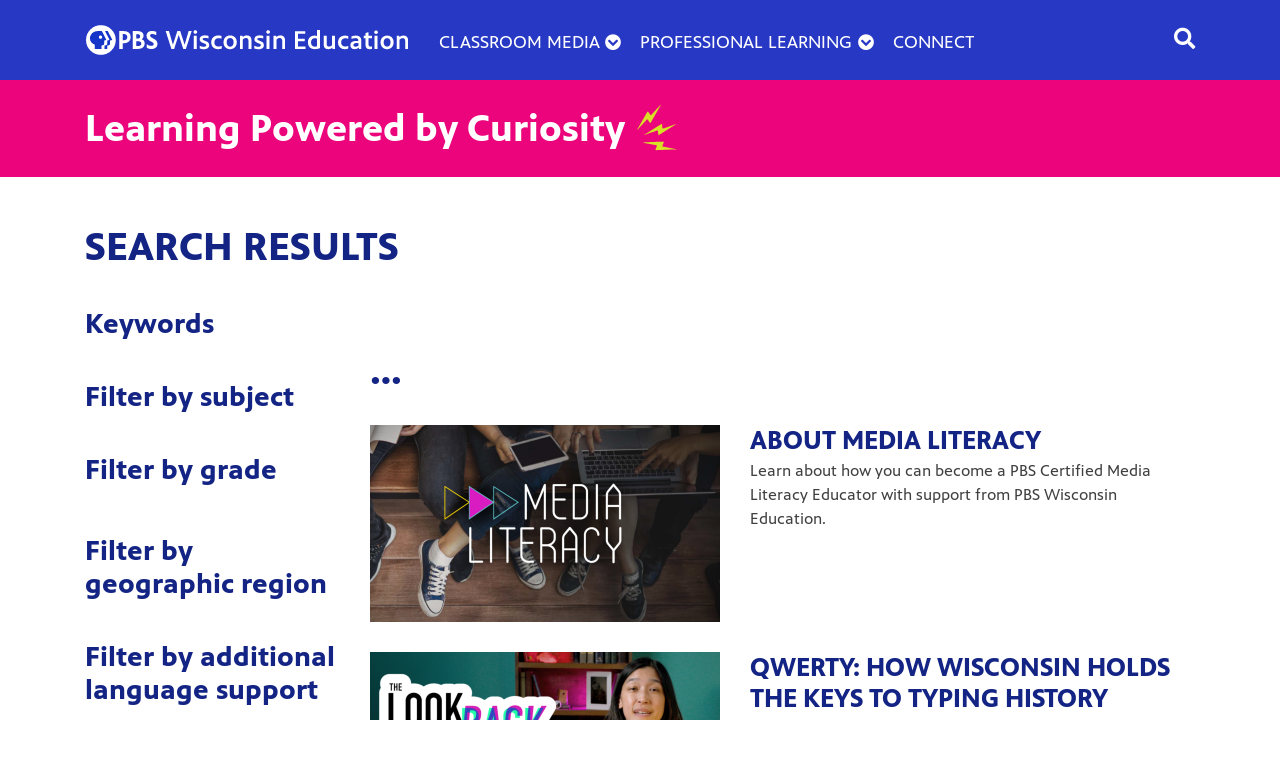

--- FILE ---
content_type: text/html; charset=UTF-8
request_url: https://pbswisconsineducation.org/search/?_grade=9
body_size: 41947
content:
<!DOCTYPE html>
<html lang="en-US">
<head>
    <meta charset="UTF-8">
    <meta name="viewport" content="width=device-width, initial-scale=1">
    <meta http-equiv="X-UA-Compatible" content="IE=edge"><script type="text/javascript">(window.NREUM||(NREUM={})).init={privacy:{cookies_enabled:true},ajax:{deny_list:["bam.nr-data.net"]},feature_flags:["soft_nav"],distributed_tracing:{enabled:true}};(window.NREUM||(NREUM={})).loader_config={agentID:"1133888840",accountID:"3357563",trustKey:"66686",xpid:"VwUCVlNVCxABVFlXAwUEU10G",licenseKey:"NRJS-24294cdd8c28b5d3f60",applicationID:"1085443597",browserID:"1133888840"};;/*! For license information please see nr-loader-spa-1.308.0.min.js.LICENSE.txt */
(()=>{var e,t,r={384:(e,t,r)=>{"use strict";r.d(t,{NT:()=>a,US:()=>u,Zm:()=>o,bQ:()=>d,dV:()=>c,pV:()=>l});var n=r(6154),i=r(1863),s=r(1910);const a={beacon:"bam.nr-data.net",errorBeacon:"bam.nr-data.net"};function o(){return n.gm.NREUM||(n.gm.NREUM={}),void 0===n.gm.newrelic&&(n.gm.newrelic=n.gm.NREUM),n.gm.NREUM}function c(){let e=o();return e.o||(e.o={ST:n.gm.setTimeout,SI:n.gm.setImmediate||n.gm.setInterval,CT:n.gm.clearTimeout,XHR:n.gm.XMLHttpRequest,REQ:n.gm.Request,EV:n.gm.Event,PR:n.gm.Promise,MO:n.gm.MutationObserver,FETCH:n.gm.fetch,WS:n.gm.WebSocket},(0,s.i)(...Object.values(e.o))),e}function d(e,t){let r=o();r.initializedAgents??={},t.initializedAt={ms:(0,i.t)(),date:new Date},r.initializedAgents[e]=t}function u(e,t){o()[e]=t}function l(){return function(){let e=o();const t=e.info||{};e.info={beacon:a.beacon,errorBeacon:a.errorBeacon,...t}}(),function(){let e=o();const t=e.init||{};e.init={...t}}(),c(),function(){let e=o();const t=e.loader_config||{};e.loader_config={...t}}(),o()}},782:(e,t,r)=>{"use strict";r.d(t,{T:()=>n});const n=r(860).K7.pageViewTiming},860:(e,t,r)=>{"use strict";r.d(t,{$J:()=>u,K7:()=>c,P3:()=>d,XX:()=>i,Yy:()=>o,df:()=>s,qY:()=>n,v4:()=>a});const n="events",i="jserrors",s="browser/blobs",a="rum",o="browser/logs",c={ajax:"ajax",genericEvents:"generic_events",jserrors:i,logging:"logging",metrics:"metrics",pageAction:"page_action",pageViewEvent:"page_view_event",pageViewTiming:"page_view_timing",sessionReplay:"session_replay",sessionTrace:"session_trace",softNav:"soft_navigations",spa:"spa"},d={[c.pageViewEvent]:1,[c.pageViewTiming]:2,[c.metrics]:3,[c.jserrors]:4,[c.spa]:5,[c.ajax]:6,[c.sessionTrace]:7,[c.softNav]:8,[c.sessionReplay]:9,[c.logging]:10,[c.genericEvents]:11},u={[c.pageViewEvent]:a,[c.pageViewTiming]:n,[c.ajax]:n,[c.spa]:n,[c.softNav]:n,[c.metrics]:i,[c.jserrors]:i,[c.sessionTrace]:s,[c.sessionReplay]:s,[c.logging]:o,[c.genericEvents]:"ins"}},944:(e,t,r)=>{"use strict";r.d(t,{R:()=>i});var n=r(3241);function i(e,t){"function"==typeof console.debug&&(console.debug("New Relic Warning: https://github.com/newrelic/newrelic-browser-agent/blob/main/docs/warning-codes.md#".concat(e),t),(0,n.W)({agentIdentifier:null,drained:null,type:"data",name:"warn",feature:"warn",data:{code:e,secondary:t}}))}},993:(e,t,r)=>{"use strict";r.d(t,{A$:()=>s,ET:()=>a,TZ:()=>o,p_:()=>i});var n=r(860);const i={ERROR:"ERROR",WARN:"WARN",INFO:"INFO",DEBUG:"DEBUG",TRACE:"TRACE"},s={OFF:0,ERROR:1,WARN:2,INFO:3,DEBUG:4,TRACE:5},a="log",o=n.K7.logging},1541:(e,t,r)=>{"use strict";r.d(t,{U:()=>i,f:()=>n});const n={MFE:"MFE",BA:"BA"};function i(e,t){if(2!==t?.harvestEndpointVersion)return{};const r=t.agentRef.runtime.appMetadata.agents[0].entityGuid;return e?{"source.id":e.id,"source.name":e.name,"source.type":e.type,"parent.id":e.parent?.id||r,"parent.type":e.parent?.type||n.BA}:{"entity.guid":r,appId:t.agentRef.info.applicationID}}},1687:(e,t,r)=>{"use strict";r.d(t,{Ak:()=>d,Ze:()=>h,x3:()=>u});var n=r(3241),i=r(7836),s=r(3606),a=r(860),o=r(2646);const c={};function d(e,t){const r={staged:!1,priority:a.P3[t]||0};l(e),c[e].get(t)||c[e].set(t,r)}function u(e,t){e&&c[e]&&(c[e].get(t)&&c[e].delete(t),p(e,t,!1),c[e].size&&f(e))}function l(e){if(!e)throw new Error("agentIdentifier required");c[e]||(c[e]=new Map)}function h(e="",t="feature",r=!1){if(l(e),!e||!c[e].get(t)||r)return p(e,t);c[e].get(t).staged=!0,f(e)}function f(e){const t=Array.from(c[e]);t.every(([e,t])=>t.staged)&&(t.sort((e,t)=>e[1].priority-t[1].priority),t.forEach(([t])=>{c[e].delete(t),p(e,t)}))}function p(e,t,r=!0){const a=e?i.ee.get(e):i.ee,c=s.i.handlers;if(!a.aborted&&a.backlog&&c){if((0,n.W)({agentIdentifier:e,type:"lifecycle",name:"drain",feature:t}),r){const e=a.backlog[t],r=c[t];if(r){for(let t=0;e&&t<e.length;++t)g(e[t],r);Object.entries(r).forEach(([e,t])=>{Object.values(t||{}).forEach(t=>{t[0]?.on&&t[0]?.context()instanceof o.y&&t[0].on(e,t[1])})})}}a.isolatedBacklog||delete c[t],a.backlog[t]=null,a.emit("drain-"+t,[])}}function g(e,t){var r=e[1];Object.values(t[r]||{}).forEach(t=>{var r=e[0];if(t[0]===r){var n=t[1],i=e[3],s=e[2];n.apply(i,s)}})}},1738:(e,t,r)=>{"use strict";r.d(t,{U:()=>f,Y:()=>h});var n=r(3241),i=r(9908),s=r(1863),a=r(944),o=r(5701),c=r(3969),d=r(8362),u=r(860),l=r(4261);function h(e,t,r,s){const h=s||r;!h||h[e]&&h[e]!==d.d.prototype[e]||(h[e]=function(){(0,i.p)(c.xV,["API/"+e+"/called"],void 0,u.K7.metrics,r.ee),(0,n.W)({agentIdentifier:r.agentIdentifier,drained:!!o.B?.[r.agentIdentifier],type:"data",name:"api",feature:l.Pl+e,data:{}});try{return t.apply(this,arguments)}catch(e){(0,a.R)(23,e)}})}function f(e,t,r,n,a){const o=e.info;null===r?delete o.jsAttributes[t]:o.jsAttributes[t]=r,(a||null===r)&&(0,i.p)(l.Pl+n,[(0,s.t)(),t,r],void 0,"session",e.ee)}},1741:(e,t,r)=>{"use strict";r.d(t,{W:()=>s});var n=r(944),i=r(4261);class s{#e(e,...t){if(this[e]!==s.prototype[e])return this[e](...t);(0,n.R)(35,e)}addPageAction(e,t){return this.#e(i.hG,e,t)}register(e){return this.#e(i.eY,e)}recordCustomEvent(e,t){return this.#e(i.fF,e,t)}setPageViewName(e,t){return this.#e(i.Fw,e,t)}setCustomAttribute(e,t,r){return this.#e(i.cD,e,t,r)}noticeError(e,t){return this.#e(i.o5,e,t)}setUserId(e,t=!1){return this.#e(i.Dl,e,t)}setApplicationVersion(e){return this.#e(i.nb,e)}setErrorHandler(e){return this.#e(i.bt,e)}addRelease(e,t){return this.#e(i.k6,e,t)}log(e,t){return this.#e(i.$9,e,t)}start(){return this.#e(i.d3)}finished(e){return this.#e(i.BL,e)}recordReplay(){return this.#e(i.CH)}pauseReplay(){return this.#e(i.Tb)}addToTrace(e){return this.#e(i.U2,e)}setCurrentRouteName(e){return this.#e(i.PA,e)}interaction(e){return this.#e(i.dT,e)}wrapLogger(e,t,r){return this.#e(i.Wb,e,t,r)}measure(e,t){return this.#e(i.V1,e,t)}consent(e){return this.#e(i.Pv,e)}}},1863:(e,t,r)=>{"use strict";function n(){return Math.floor(performance.now())}r.d(t,{t:()=>n})},1910:(e,t,r)=>{"use strict";r.d(t,{i:()=>s});var n=r(944);const i=new Map;function s(...e){return e.every(e=>{if(i.has(e))return i.get(e);const t="function"==typeof e?e.toString():"",r=t.includes("[native code]"),s=t.includes("nrWrapper");return r||s||(0,n.R)(64,e?.name||t),i.set(e,r),r})}},2555:(e,t,r)=>{"use strict";r.d(t,{D:()=>o,f:()=>a});var n=r(384),i=r(8122);const s={beacon:n.NT.beacon,errorBeacon:n.NT.errorBeacon,licenseKey:void 0,applicationID:void 0,sa:void 0,queueTime:void 0,applicationTime:void 0,ttGuid:void 0,user:void 0,account:void 0,product:void 0,extra:void 0,jsAttributes:{},userAttributes:void 0,atts:void 0,transactionName:void 0,tNamePlain:void 0};function a(e){try{return!!e.licenseKey&&!!e.errorBeacon&&!!e.applicationID}catch(e){return!1}}const o=e=>(0,i.a)(e,s)},2614:(e,t,r)=>{"use strict";r.d(t,{BB:()=>a,H3:()=>n,g:()=>d,iL:()=>c,tS:()=>o,uh:()=>i,wk:()=>s});const n="NRBA",i="SESSION",s=144e5,a=18e5,o={STARTED:"session-started",PAUSE:"session-pause",RESET:"session-reset",RESUME:"session-resume",UPDATE:"session-update"},c={SAME_TAB:"same-tab",CROSS_TAB:"cross-tab"},d={OFF:0,FULL:1,ERROR:2}},2646:(e,t,r)=>{"use strict";r.d(t,{y:()=>n});class n{constructor(e){this.contextId=e}}},2843:(e,t,r)=>{"use strict";r.d(t,{G:()=>s,u:()=>i});var n=r(3878);function i(e,t=!1,r,i){(0,n.DD)("visibilitychange",function(){if(t)return void("hidden"===document.visibilityState&&e());e(document.visibilityState)},r,i)}function s(e,t,r){(0,n.sp)("pagehide",e,t,r)}},3241:(e,t,r)=>{"use strict";r.d(t,{W:()=>s});var n=r(6154);const i="newrelic";function s(e={}){try{n.gm.dispatchEvent(new CustomEvent(i,{detail:e}))}catch(e){}}},3304:(e,t,r)=>{"use strict";r.d(t,{A:()=>s});var n=r(7836);const i=()=>{const e=new WeakSet;return(t,r)=>{if("object"==typeof r&&null!==r){if(e.has(r))return;e.add(r)}return r}};function s(e){try{return JSON.stringify(e,i())??""}catch(e){try{n.ee.emit("internal-error",[e])}catch(e){}return""}}},3333:(e,t,r)=>{"use strict";r.d(t,{$v:()=>u,TZ:()=>n,Xh:()=>c,Zp:()=>i,kd:()=>d,mq:()=>o,nf:()=>a,qN:()=>s});const n=r(860).K7.genericEvents,i=["auxclick","click","copy","keydown","paste","scrollend"],s=["focus","blur"],a=4,o=1e3,c=2e3,d=["PageAction","UserAction","BrowserPerformance"],u={RESOURCES:"experimental.resources",REGISTER:"register"}},3434:(e,t,r)=>{"use strict";r.d(t,{Jt:()=>s,YM:()=>d});var n=r(7836),i=r(5607);const s="nr@original:".concat(i.W),a=50;var o=Object.prototype.hasOwnProperty,c=!1;function d(e,t){return e||(e=n.ee),r.inPlace=function(e,t,n,i,s){n||(n="");const a="-"===n.charAt(0);for(let o=0;o<t.length;o++){const c=t[o],d=e[c];l(d)||(e[c]=r(d,a?c+n:n,i,c,s))}},r.flag=s,r;function r(t,r,n,c,d){return l(t)?t:(r||(r=""),nrWrapper[s]=t,function(e,t,r){if(Object.defineProperty&&Object.keys)try{return Object.keys(e).forEach(function(r){Object.defineProperty(t,r,{get:function(){return e[r]},set:function(t){return e[r]=t,t}})}),t}catch(e){u([e],r)}for(var n in e)o.call(e,n)&&(t[n]=e[n])}(t,nrWrapper,e),nrWrapper);function nrWrapper(){var s,o,l,h;let f;try{o=this,s=[...arguments],l="function"==typeof n?n(s,o):n||{}}catch(t){u([t,"",[s,o,c],l],e)}i(r+"start",[s,o,c],l,d);const p=performance.now();let g;try{return h=t.apply(o,s),g=performance.now(),h}catch(e){throw g=performance.now(),i(r+"err",[s,o,e],l,d),f=e,f}finally{const e=g-p,t={start:p,end:g,duration:e,isLongTask:e>=a,methodName:c,thrownError:f};t.isLongTask&&i("long-task",[t,o],l,d),i(r+"end",[s,o,h],l,d)}}}function i(r,n,i,s){if(!c||t){var a=c;c=!0;try{e.emit(r,n,i,t,s)}catch(t){u([t,r,n,i],e)}c=a}}}function u(e,t){t||(t=n.ee);try{t.emit("internal-error",e)}catch(e){}}function l(e){return!(e&&"function"==typeof e&&e.apply&&!e[s])}},3606:(e,t,r)=>{"use strict";r.d(t,{i:()=>s});var n=r(9908);s.on=a;var i=s.handlers={};function s(e,t,r,s){a(s||n.d,i,e,t,r)}function a(e,t,r,i,s){s||(s="feature"),e||(e=n.d);var a=t[s]=t[s]||{};(a[r]=a[r]||[]).push([e,i])}},3738:(e,t,r)=>{"use strict";r.d(t,{He:()=>i,Kp:()=>o,Lc:()=>d,Rz:()=>u,TZ:()=>n,bD:()=>s,d3:()=>a,jx:()=>l,sl:()=>h,uP:()=>c});const n=r(860).K7.sessionTrace,i="bstResource",s="resource",a="-start",o="-end",c="fn"+a,d="fn"+o,u="pushState",l=1e3,h=3e4},3785:(e,t,r)=>{"use strict";r.d(t,{R:()=>c,b:()=>d});var n=r(9908),i=r(1863),s=r(860),a=r(3969),o=r(993);function c(e,t,r={},c=o.p_.INFO,d=!0,u,l=(0,i.t)()){(0,n.p)(a.xV,["API/logging/".concat(c.toLowerCase(),"/called")],void 0,s.K7.metrics,e),(0,n.p)(o.ET,[l,t,r,c,d,u],void 0,s.K7.logging,e)}function d(e){return"string"==typeof e&&Object.values(o.p_).some(t=>t===e.toUpperCase().trim())}},3878:(e,t,r)=>{"use strict";function n(e,t){return{capture:e,passive:!1,signal:t}}function i(e,t,r=!1,i){window.addEventListener(e,t,n(r,i))}function s(e,t,r=!1,i){document.addEventListener(e,t,n(r,i))}r.d(t,{DD:()=>s,jT:()=>n,sp:()=>i})},3962:(e,t,r)=>{"use strict";r.d(t,{AM:()=>a,O2:()=>l,OV:()=>s,Qu:()=>h,TZ:()=>c,ih:()=>f,pP:()=>o,t1:()=>u,tC:()=>i,wD:()=>d});var n=r(860);const i=["click","keydown","submit"],s="popstate",a="api",o="initialPageLoad",c=n.K7.softNav,d=5e3,u=500,l={INITIAL_PAGE_LOAD:"",ROUTE_CHANGE:1,UNSPECIFIED:2},h={INTERACTION:1,AJAX:2,CUSTOM_END:3,CUSTOM_TRACER:4},f={IP:"in progress",PF:"pending finish",FIN:"finished",CAN:"cancelled"}},3969:(e,t,r)=>{"use strict";r.d(t,{TZ:()=>n,XG:()=>o,rs:()=>i,xV:()=>a,z_:()=>s});const n=r(860).K7.metrics,i="sm",s="cm",a="storeSupportabilityMetrics",o="storeEventMetrics"},4234:(e,t,r)=>{"use strict";r.d(t,{W:()=>s});var n=r(7836),i=r(1687);class s{constructor(e,t){this.agentIdentifier=e,this.ee=n.ee.get(e),this.featureName=t,this.blocked=!1}deregisterDrain(){(0,i.x3)(this.agentIdentifier,this.featureName)}}},4261:(e,t,r)=>{"use strict";r.d(t,{$9:()=>u,BL:()=>c,CH:()=>p,Dl:()=>R,Fw:()=>w,PA:()=>v,Pl:()=>n,Pv:()=>A,Tb:()=>h,U2:()=>a,V1:()=>E,Wb:()=>T,bt:()=>y,cD:()=>b,d3:()=>x,dT:()=>d,eY:()=>g,fF:()=>f,hG:()=>s,hw:()=>i,k6:()=>o,nb:()=>m,o5:()=>l});const n="api-",i=n+"ixn-",s="addPageAction",a="addToTrace",o="addRelease",c="finished",d="interaction",u="log",l="noticeError",h="pauseReplay",f="recordCustomEvent",p="recordReplay",g="register",m="setApplicationVersion",v="setCurrentRouteName",b="setCustomAttribute",y="setErrorHandler",w="setPageViewName",R="setUserId",x="start",T="wrapLogger",E="measure",A="consent"},5205:(e,t,r)=>{"use strict";r.d(t,{j:()=>S});var n=r(384),i=r(1741);var s=r(2555),a=r(3333);const o=e=>{if(!e||"string"!=typeof e)return!1;try{document.createDocumentFragment().querySelector(e)}catch{return!1}return!0};var c=r(2614),d=r(944),u=r(8122);const l="[data-nr-mask]",h=e=>(0,u.a)(e,(()=>{const e={feature_flags:[],experimental:{allow_registered_children:!1,resources:!1},mask_selector:"*",block_selector:"[data-nr-block]",mask_input_options:{color:!1,date:!1,"datetime-local":!1,email:!1,month:!1,number:!1,range:!1,search:!1,tel:!1,text:!1,time:!1,url:!1,week:!1,textarea:!1,select:!1,password:!0}};return{ajax:{deny_list:void 0,block_internal:!0,enabled:!0,autoStart:!0},api:{get allow_registered_children(){return e.feature_flags.includes(a.$v.REGISTER)||e.experimental.allow_registered_children},set allow_registered_children(t){e.experimental.allow_registered_children=t},duplicate_registered_data:!1},browser_consent_mode:{enabled:!1},distributed_tracing:{enabled:void 0,exclude_newrelic_header:void 0,cors_use_newrelic_header:void 0,cors_use_tracecontext_headers:void 0,allowed_origins:void 0},get feature_flags(){return e.feature_flags},set feature_flags(t){e.feature_flags=t},generic_events:{enabled:!0,autoStart:!0},harvest:{interval:30},jserrors:{enabled:!0,autoStart:!0},logging:{enabled:!0,autoStart:!0},metrics:{enabled:!0,autoStart:!0},obfuscate:void 0,page_action:{enabled:!0},page_view_event:{enabled:!0,autoStart:!0},page_view_timing:{enabled:!0,autoStart:!0},performance:{capture_marks:!1,capture_measures:!1,capture_detail:!0,resources:{get enabled(){return e.feature_flags.includes(a.$v.RESOURCES)||e.experimental.resources},set enabled(t){e.experimental.resources=t},asset_types:[],first_party_domains:[],ignore_newrelic:!0}},privacy:{cookies_enabled:!0},proxy:{assets:void 0,beacon:void 0},session:{expiresMs:c.wk,inactiveMs:c.BB},session_replay:{autoStart:!0,enabled:!1,preload:!1,sampling_rate:10,error_sampling_rate:100,collect_fonts:!1,inline_images:!1,fix_stylesheets:!0,mask_all_inputs:!0,get mask_text_selector(){return e.mask_selector},set mask_text_selector(t){o(t)?e.mask_selector="".concat(t,",").concat(l):""===t||null===t?e.mask_selector=l:(0,d.R)(5,t)},get block_class(){return"nr-block"},get ignore_class(){return"nr-ignore"},get mask_text_class(){return"nr-mask"},get block_selector(){return e.block_selector},set block_selector(t){o(t)?e.block_selector+=",".concat(t):""!==t&&(0,d.R)(6,t)},get mask_input_options(){return e.mask_input_options},set mask_input_options(t){t&&"object"==typeof t?e.mask_input_options={...t,password:!0}:(0,d.R)(7,t)}},session_trace:{enabled:!0,autoStart:!0},soft_navigations:{enabled:!0,autoStart:!0},spa:{enabled:!0,autoStart:!0},ssl:void 0,user_actions:{enabled:!0,elementAttributes:["id","className","tagName","type"]}}})());var f=r(6154),p=r(9324);let g=0;const m={buildEnv:p.F3,distMethod:p.Xs,version:p.xv,originTime:f.WN},v={consented:!1},b={appMetadata:{},get consented(){return this.session?.state?.consent||v.consented},set consented(e){v.consented=e},customTransaction:void 0,denyList:void 0,disabled:!1,harvester:void 0,isolatedBacklog:!1,isRecording:!1,loaderType:void 0,maxBytes:3e4,obfuscator:void 0,onerror:void 0,ptid:void 0,releaseIds:{},session:void 0,timeKeeper:void 0,registeredEntities:[],jsAttributesMetadata:{bytes:0},get harvestCount(){return++g}},y=e=>{const t=(0,u.a)(e,b),r=Object.keys(m).reduce((e,t)=>(e[t]={value:m[t],writable:!1,configurable:!0,enumerable:!0},e),{});return Object.defineProperties(t,r)};var w=r(5701);const R=e=>{const t=e.startsWith("http");e+="/",r.p=t?e:"https://"+e};var x=r(7836),T=r(3241);const E={accountID:void 0,trustKey:void 0,agentID:void 0,licenseKey:void 0,applicationID:void 0,xpid:void 0},A=e=>(0,u.a)(e,E),_=new Set;function S(e,t={},r,a){let{init:o,info:c,loader_config:d,runtime:u={},exposed:l=!0}=t;if(!c){const e=(0,n.pV)();o=e.init,c=e.info,d=e.loader_config}e.init=h(o||{}),e.loader_config=A(d||{}),c.jsAttributes??={},f.bv&&(c.jsAttributes.isWorker=!0),e.info=(0,s.D)(c);const p=e.init,g=[c.beacon,c.errorBeacon];_.has(e.agentIdentifier)||(p.proxy.assets&&(R(p.proxy.assets),g.push(p.proxy.assets)),p.proxy.beacon&&g.push(p.proxy.beacon),e.beacons=[...g],function(e){const t=(0,n.pV)();Object.getOwnPropertyNames(i.W.prototype).forEach(r=>{const n=i.W.prototype[r];if("function"!=typeof n||"constructor"===n)return;let s=t[r];e[r]&&!1!==e.exposed&&"micro-agent"!==e.runtime?.loaderType&&(t[r]=(...t)=>{const n=e[r](...t);return s?s(...t):n})})}(e),(0,n.US)("activatedFeatures",w.B)),u.denyList=[...p.ajax.deny_list||[],...p.ajax.block_internal?g:[]],u.ptid=e.agentIdentifier,u.loaderType=r,e.runtime=y(u),_.has(e.agentIdentifier)||(e.ee=x.ee.get(e.agentIdentifier),e.exposed=l,(0,T.W)({agentIdentifier:e.agentIdentifier,drained:!!w.B?.[e.agentIdentifier],type:"lifecycle",name:"initialize",feature:void 0,data:e.config})),_.add(e.agentIdentifier)}},5270:(e,t,r)=>{"use strict";r.d(t,{Aw:()=>a,SR:()=>s,rF:()=>o});var n=r(384),i=r(7767);function s(e){return!!(0,n.dV)().o.MO&&(0,i.V)(e)&&!0===e?.session_trace.enabled}function a(e){return!0===e?.session_replay.preload&&s(e)}function o(e,t){try{if("string"==typeof t?.type){if("password"===t.type.toLowerCase())return"*".repeat(e?.length||0);if(void 0!==t?.dataset?.nrUnmask||t?.classList?.contains("nr-unmask"))return e}}catch(e){}return"string"==typeof e?e.replace(/[\S]/g,"*"):"*".repeat(e?.length||0)}},5289:(e,t,r)=>{"use strict";r.d(t,{GG:()=>a,Qr:()=>c,sB:()=>o});var n=r(3878),i=r(6389);function s(){return"undefined"==typeof document||"complete"===document.readyState}function a(e,t){if(s())return e();const r=(0,i.J)(e),a=setInterval(()=>{s()&&(clearInterval(a),r())},500);(0,n.sp)("load",r,t)}function o(e){if(s())return e();(0,n.DD)("DOMContentLoaded",e)}function c(e){if(s())return e();(0,n.sp)("popstate",e)}},5607:(e,t,r)=>{"use strict";r.d(t,{W:()=>n});const n=(0,r(9566).bz)()},5701:(e,t,r)=>{"use strict";r.d(t,{B:()=>s,t:()=>a});var n=r(3241);const i=new Set,s={};function a(e,t){const r=t.agentIdentifier;s[r]??={},e&&"object"==typeof e&&(i.has(r)||(t.ee.emit("rumresp",[e]),s[r]=e,i.add(r),(0,n.W)({agentIdentifier:r,loaded:!0,drained:!0,type:"lifecycle",name:"load",feature:void 0,data:e})))}},6154:(e,t,r)=>{"use strict";r.d(t,{OF:()=>d,RI:()=>i,WN:()=>h,bv:()=>s,eN:()=>f,gm:()=>a,lR:()=>l,m:()=>c,mw:()=>o,sb:()=>u});var n=r(1863);const i="undefined"!=typeof window&&!!window.document,s="undefined"!=typeof WorkerGlobalScope&&("undefined"!=typeof self&&self instanceof WorkerGlobalScope&&self.navigator instanceof WorkerNavigator||"undefined"!=typeof globalThis&&globalThis instanceof WorkerGlobalScope&&globalThis.navigator instanceof WorkerNavigator),a=i?window:"undefined"!=typeof WorkerGlobalScope&&("undefined"!=typeof self&&self instanceof WorkerGlobalScope&&self||"undefined"!=typeof globalThis&&globalThis instanceof WorkerGlobalScope&&globalThis),o=Boolean("hidden"===a?.document?.visibilityState),c=""+a?.location,d=/iPad|iPhone|iPod/.test(a.navigator?.userAgent),u=d&&"undefined"==typeof SharedWorker,l=(()=>{const e=a.navigator?.userAgent?.match(/Firefox[/\s](\d+\.\d+)/);return Array.isArray(e)&&e.length>=2?+e[1]:0})(),h=Date.now()-(0,n.t)(),f=()=>"undefined"!=typeof PerformanceNavigationTiming&&a?.performance?.getEntriesByType("navigation")?.[0]?.responseStart},6344:(e,t,r)=>{"use strict";r.d(t,{BB:()=>u,Qb:()=>l,TZ:()=>i,Ug:()=>a,Vh:()=>s,_s:()=>o,bc:()=>d,yP:()=>c});var n=r(2614);const i=r(860).K7.sessionReplay,s="errorDuringReplay",a=.12,o={DomContentLoaded:0,Load:1,FullSnapshot:2,IncrementalSnapshot:3,Meta:4,Custom:5},c={[n.g.ERROR]:15e3,[n.g.FULL]:3e5,[n.g.OFF]:0},d={RESET:{message:"Session was reset",sm:"Reset"},IMPORT:{message:"Recorder failed to import",sm:"Import"},TOO_MANY:{message:"429: Too Many Requests",sm:"Too-Many"},TOO_BIG:{message:"Payload was too large",sm:"Too-Big"},CROSS_TAB:{message:"Session Entity was set to OFF on another tab",sm:"Cross-Tab"},ENTITLEMENTS:{message:"Session Replay is not allowed and will not be started",sm:"Entitlement"}},u=5e3,l={API:"api",RESUME:"resume",SWITCH_TO_FULL:"switchToFull",INITIALIZE:"initialize",PRELOAD:"preload"}},6389:(e,t,r)=>{"use strict";function n(e,t=500,r={}){const n=r?.leading||!1;let i;return(...r)=>{n&&void 0===i&&(e.apply(this,r),i=setTimeout(()=>{i=clearTimeout(i)},t)),n||(clearTimeout(i),i=setTimeout(()=>{e.apply(this,r)},t))}}function i(e){let t=!1;return(...r)=>{t||(t=!0,e.apply(this,r))}}r.d(t,{J:()=>i,s:()=>n})},6630:(e,t,r)=>{"use strict";r.d(t,{T:()=>n});const n=r(860).K7.pageViewEvent},6774:(e,t,r)=>{"use strict";r.d(t,{T:()=>n});const n=r(860).K7.jserrors},7295:(e,t,r)=>{"use strict";r.d(t,{Xv:()=>a,gX:()=>i,iW:()=>s});var n=[];function i(e){if(!e||s(e))return!1;if(0===n.length)return!0;if("*"===n[0].hostname)return!1;for(var t=0;t<n.length;t++){var r=n[t];if(r.hostname.test(e.hostname)&&r.pathname.test(e.pathname))return!1}return!0}function s(e){return void 0===e.hostname}function a(e){if(n=[],e&&e.length)for(var t=0;t<e.length;t++){let r=e[t];if(!r)continue;if("*"===r)return void(n=[{hostname:"*"}]);0===r.indexOf("http://")?r=r.substring(7):0===r.indexOf("https://")&&(r=r.substring(8));const i=r.indexOf("/");let s,a;i>0?(s=r.substring(0,i),a=r.substring(i)):(s=r,a="*");let[c]=s.split(":");n.push({hostname:o(c),pathname:o(a,!0)})}}function o(e,t=!1){const r=e.replace(/[.+?^${}()|[\]\\]/g,e=>"\\"+e).replace(/\*/g,".*?");return new RegExp((t?"^":"")+r+"$")}},7485:(e,t,r)=>{"use strict";r.d(t,{D:()=>i});var n=r(6154);function i(e){if(0===(e||"").indexOf("data:"))return{protocol:"data"};try{const t=new URL(e,location.href),r={port:t.port,hostname:t.hostname,pathname:t.pathname,search:t.search,protocol:t.protocol.slice(0,t.protocol.indexOf(":")),sameOrigin:t.protocol===n.gm?.location?.protocol&&t.host===n.gm?.location?.host};return r.port&&""!==r.port||("http:"===t.protocol&&(r.port="80"),"https:"===t.protocol&&(r.port="443")),r.pathname&&""!==r.pathname?r.pathname.startsWith("/")||(r.pathname="/".concat(r.pathname)):r.pathname="/",r}catch(e){return{}}}},7699:(e,t,r)=>{"use strict";r.d(t,{It:()=>s,KC:()=>o,No:()=>i,qh:()=>a});var n=r(860);const i=16e3,s=1e6,a="SESSION_ERROR",o={[n.K7.logging]:!0,[n.K7.genericEvents]:!1,[n.K7.jserrors]:!1,[n.K7.ajax]:!1}},7767:(e,t,r)=>{"use strict";r.d(t,{V:()=>i});var n=r(6154);const i=e=>n.RI&&!0===e?.privacy.cookies_enabled},7836:(e,t,r)=>{"use strict";r.d(t,{P:()=>o,ee:()=>c});var n=r(384),i=r(8990),s=r(2646),a=r(5607);const o="nr@context:".concat(a.W),c=function e(t,r){var n={},a={},u={},l=!1;try{l=16===r.length&&d.initializedAgents?.[r]?.runtime.isolatedBacklog}catch(e){}var h={on:p,addEventListener:p,removeEventListener:function(e,t){var r=n[e];if(!r)return;for(var i=0;i<r.length;i++)r[i]===t&&r.splice(i,1)},emit:function(e,r,n,i,s){!1!==s&&(s=!0);if(c.aborted&&!i)return;t&&s&&t.emit(e,r,n);var o=f(n);g(e).forEach(e=>{e.apply(o,r)});var d=v()[a[e]];d&&d.push([h,e,r,o]);return o},get:m,listeners:g,context:f,buffer:function(e,t){const r=v();if(t=t||"feature",h.aborted)return;Object.entries(e||{}).forEach(([e,n])=>{a[n]=t,t in r||(r[t]=[])})},abort:function(){h._aborted=!0,Object.keys(h.backlog).forEach(e=>{delete h.backlog[e]})},isBuffering:function(e){return!!v()[a[e]]},debugId:r,backlog:l?{}:t&&"object"==typeof t.backlog?t.backlog:{},isolatedBacklog:l};return Object.defineProperty(h,"aborted",{get:()=>{let e=h._aborted||!1;return e||(t&&(e=t.aborted),e)}}),h;function f(e){return e&&e instanceof s.y?e:e?(0,i.I)(e,o,()=>new s.y(o)):new s.y(o)}function p(e,t){n[e]=g(e).concat(t)}function g(e){return n[e]||[]}function m(t){return u[t]=u[t]||e(h,t)}function v(){return h.backlog}}(void 0,"globalEE"),d=(0,n.Zm)();d.ee||(d.ee=c)},8122:(e,t,r)=>{"use strict";r.d(t,{a:()=>i});var n=r(944);function i(e,t){try{if(!e||"object"!=typeof e)return(0,n.R)(3);if(!t||"object"!=typeof t)return(0,n.R)(4);const r=Object.create(Object.getPrototypeOf(t),Object.getOwnPropertyDescriptors(t)),s=0===Object.keys(r).length?e:r;for(let a in s)if(void 0!==e[a])try{if(null===e[a]){r[a]=null;continue}Array.isArray(e[a])&&Array.isArray(t[a])?r[a]=Array.from(new Set([...e[a],...t[a]])):"object"==typeof e[a]&&"object"==typeof t[a]?r[a]=i(e[a],t[a]):r[a]=e[a]}catch(e){r[a]||(0,n.R)(1,e)}return r}catch(e){(0,n.R)(2,e)}}},8139:(e,t,r)=>{"use strict";r.d(t,{u:()=>h});var n=r(7836),i=r(3434),s=r(8990),a=r(6154);const o={},c=a.gm.XMLHttpRequest,d="addEventListener",u="removeEventListener",l="nr@wrapped:".concat(n.P);function h(e){var t=function(e){return(e||n.ee).get("events")}(e);if(o[t.debugId]++)return t;o[t.debugId]=1;var r=(0,i.YM)(t,!0);function h(e){r.inPlace(e,[d,u],"-",p)}function p(e,t){return e[1]}return"getPrototypeOf"in Object&&(a.RI&&f(document,h),c&&f(c.prototype,h),f(a.gm,h)),t.on(d+"-start",function(e,t){var n=e[1];if(null!==n&&("function"==typeof n||"object"==typeof n)&&"newrelic"!==e[0]){var i=(0,s.I)(n,l,function(){var e={object:function(){if("function"!=typeof n.handleEvent)return;return n.handleEvent.apply(n,arguments)},function:n}[typeof n];return e?r(e,"fn-",null,e.name||"anonymous"):n});this.wrapped=e[1]=i}}),t.on(u+"-start",function(e){e[1]=this.wrapped||e[1]}),t}function f(e,t,...r){let n=e;for(;"object"==typeof n&&!Object.prototype.hasOwnProperty.call(n,d);)n=Object.getPrototypeOf(n);n&&t(n,...r)}},8362:(e,t,r)=>{"use strict";r.d(t,{d:()=>s});var n=r(9566),i=r(1741);class s extends i.W{agentIdentifier=(0,n.LA)(16)}},8374:(e,t,r)=>{r.nc=(()=>{try{return document?.currentScript?.nonce}catch(e){}return""})()},8990:(e,t,r)=>{"use strict";r.d(t,{I:()=>i});var n=Object.prototype.hasOwnProperty;function i(e,t,r){if(n.call(e,t))return e[t];var i=r();if(Object.defineProperty&&Object.keys)try{return Object.defineProperty(e,t,{value:i,writable:!0,enumerable:!1}),i}catch(e){}return e[t]=i,i}},9119:(e,t,r)=>{"use strict";r.d(t,{L:()=>s});var n=/([^?#]*)[^#]*(#[^?]*|$).*/,i=/([^?#]*)().*/;function s(e,t){return e?e.replace(t?n:i,"$1$2"):e}},9300:(e,t,r)=>{"use strict";r.d(t,{T:()=>n});const n=r(860).K7.ajax},9324:(e,t,r)=>{"use strict";r.d(t,{AJ:()=>a,F3:()=>i,Xs:()=>s,Yq:()=>o,xv:()=>n});const n="1.308.0",i="PROD",s="CDN",a="@newrelic/rrweb",o="1.0.1"},9566:(e,t,r)=>{"use strict";r.d(t,{LA:()=>o,ZF:()=>c,bz:()=>a,el:()=>d});var n=r(6154);const i="xxxxxxxx-xxxx-4xxx-yxxx-xxxxxxxxxxxx";function s(e,t){return e?15&e[t]:16*Math.random()|0}function a(){const e=n.gm?.crypto||n.gm?.msCrypto;let t,r=0;return e&&e.getRandomValues&&(t=e.getRandomValues(new Uint8Array(30))),i.split("").map(e=>"x"===e?s(t,r++).toString(16):"y"===e?(3&s()|8).toString(16):e).join("")}function o(e){const t=n.gm?.crypto||n.gm?.msCrypto;let r,i=0;t&&t.getRandomValues&&(r=t.getRandomValues(new Uint8Array(e)));const a=[];for(var o=0;o<e;o++)a.push(s(r,i++).toString(16));return a.join("")}function c(){return o(16)}function d(){return o(32)}},9908:(e,t,r)=>{"use strict";r.d(t,{d:()=>n,p:()=>i});var n=r(7836).ee.get("handle");function i(e,t,r,i,s){s?(s.buffer([e],i),s.emit(e,t,r)):(n.buffer([e],i),n.emit(e,t,r))}}},n={};function i(e){var t=n[e];if(void 0!==t)return t.exports;var s=n[e]={exports:{}};return r[e](s,s.exports,i),s.exports}i.m=r,i.d=(e,t)=>{for(var r in t)i.o(t,r)&&!i.o(e,r)&&Object.defineProperty(e,r,{enumerable:!0,get:t[r]})},i.f={},i.e=e=>Promise.all(Object.keys(i.f).reduce((t,r)=>(i.f[r](e,t),t),[])),i.u=e=>({212:"nr-spa-compressor",249:"nr-spa-recorder",478:"nr-spa"}[e]+"-1.308.0.min.js"),i.o=(e,t)=>Object.prototype.hasOwnProperty.call(e,t),e={},t="NRBA-1.308.0.PROD:",i.l=(r,n,s,a)=>{if(e[r])e[r].push(n);else{var o,c;if(void 0!==s)for(var d=document.getElementsByTagName("script"),u=0;u<d.length;u++){var l=d[u];if(l.getAttribute("src")==r||l.getAttribute("data-webpack")==t+s){o=l;break}}if(!o){c=!0;var h={478:"sha512-RSfSVnmHk59T/uIPbdSE0LPeqcEdF4/+XhfJdBuccH5rYMOEZDhFdtnh6X6nJk7hGpzHd9Ujhsy7lZEz/ORYCQ==",249:"sha512-ehJXhmntm85NSqW4MkhfQqmeKFulra3klDyY0OPDUE+sQ3GokHlPh1pmAzuNy//3j4ac6lzIbmXLvGQBMYmrkg==",212:"sha512-B9h4CR46ndKRgMBcK+j67uSR2RCnJfGefU+A7FrgR/k42ovXy5x/MAVFiSvFxuVeEk/pNLgvYGMp1cBSK/G6Fg=="};(o=document.createElement("script")).charset="utf-8",i.nc&&o.setAttribute("nonce",i.nc),o.setAttribute("data-webpack",t+s),o.src=r,0!==o.src.indexOf(window.location.origin+"/")&&(o.crossOrigin="anonymous"),h[a]&&(o.integrity=h[a])}e[r]=[n];var f=(t,n)=>{o.onerror=o.onload=null,clearTimeout(p);var i=e[r];if(delete e[r],o.parentNode&&o.parentNode.removeChild(o),i&&i.forEach(e=>e(n)),t)return t(n)},p=setTimeout(f.bind(null,void 0,{type:"timeout",target:o}),12e4);o.onerror=f.bind(null,o.onerror),o.onload=f.bind(null,o.onload),c&&document.head.appendChild(o)}},i.r=e=>{"undefined"!=typeof Symbol&&Symbol.toStringTag&&Object.defineProperty(e,Symbol.toStringTag,{value:"Module"}),Object.defineProperty(e,"__esModule",{value:!0})},i.p="https://js-agent.newrelic.com/",(()=>{var e={38:0,788:0};i.f.j=(t,r)=>{var n=i.o(e,t)?e[t]:void 0;if(0!==n)if(n)r.push(n[2]);else{var s=new Promise((r,i)=>n=e[t]=[r,i]);r.push(n[2]=s);var a=i.p+i.u(t),o=new Error;i.l(a,r=>{if(i.o(e,t)&&(0!==(n=e[t])&&(e[t]=void 0),n)){var s=r&&("load"===r.type?"missing":r.type),a=r&&r.target&&r.target.src;o.message="Loading chunk "+t+" failed: ("+s+": "+a+")",o.name="ChunkLoadError",o.type=s,o.request=a,n[1](o)}},"chunk-"+t,t)}};var t=(t,r)=>{var n,s,[a,o,c]=r,d=0;if(a.some(t=>0!==e[t])){for(n in o)i.o(o,n)&&(i.m[n]=o[n]);if(c)c(i)}for(t&&t(r);d<a.length;d++)s=a[d],i.o(e,s)&&e[s]&&e[s][0](),e[s]=0},r=self["webpackChunk:NRBA-1.308.0.PROD"]=self["webpackChunk:NRBA-1.308.0.PROD"]||[];r.forEach(t.bind(null,0)),r.push=t.bind(null,r.push.bind(r))})(),(()=>{"use strict";i(8374);var e=i(8362),t=i(860);const r=Object.values(t.K7);var n=i(5205);var s=i(9908),a=i(1863),o=i(4261),c=i(1738);var d=i(1687),u=i(4234),l=i(5289),h=i(6154),f=i(944),p=i(5270),g=i(7767),m=i(6389),v=i(7699);class b extends u.W{constructor(e,t){super(e.agentIdentifier,t),this.agentRef=e,this.abortHandler=void 0,this.featAggregate=void 0,this.loadedSuccessfully=void 0,this.onAggregateImported=new Promise(e=>{this.loadedSuccessfully=e}),this.deferred=Promise.resolve(),!1===e.init[this.featureName].autoStart?this.deferred=new Promise((t,r)=>{this.ee.on("manual-start-all",(0,m.J)(()=>{(0,d.Ak)(e.agentIdentifier,this.featureName),t()}))}):(0,d.Ak)(e.agentIdentifier,t)}importAggregator(e,t,r={}){if(this.featAggregate)return;const n=async()=>{let n;await this.deferred;try{if((0,g.V)(e.init)){const{setupAgentSession:t}=await i.e(478).then(i.bind(i,8766));n=t(e)}}catch(e){(0,f.R)(20,e),this.ee.emit("internal-error",[e]),(0,s.p)(v.qh,[e],void 0,this.featureName,this.ee)}try{if(!this.#t(this.featureName,n,e.init))return(0,d.Ze)(this.agentIdentifier,this.featureName),void this.loadedSuccessfully(!1);const{Aggregate:i}=await t();this.featAggregate=new i(e,r),e.runtime.harvester.initializedAggregates.push(this.featAggregate),this.loadedSuccessfully(!0)}catch(e){(0,f.R)(34,e),this.abortHandler?.(),(0,d.Ze)(this.agentIdentifier,this.featureName,!0),this.loadedSuccessfully(!1),this.ee&&this.ee.abort()}};h.RI?(0,l.GG)(()=>n(),!0):n()}#t(e,r,n){if(this.blocked)return!1;switch(e){case t.K7.sessionReplay:return(0,p.SR)(n)&&!!r;case t.K7.sessionTrace:return!!r;default:return!0}}}var y=i(6630),w=i(2614),R=i(3241);class x extends b{static featureName=y.T;constructor(e){var t;super(e,y.T),this.setupInspectionEvents(e.agentIdentifier),t=e,(0,c.Y)(o.Fw,function(e,r){"string"==typeof e&&("/"!==e.charAt(0)&&(e="/"+e),t.runtime.customTransaction=(r||"http://custom.transaction")+e,(0,s.p)(o.Pl+o.Fw,[(0,a.t)()],void 0,void 0,t.ee))},t),this.importAggregator(e,()=>i.e(478).then(i.bind(i,2467)))}setupInspectionEvents(e){const t=(t,r)=>{t&&(0,R.W)({agentIdentifier:e,timeStamp:t.timeStamp,loaded:"complete"===t.target.readyState,type:"window",name:r,data:t.target.location+""})};(0,l.sB)(e=>{t(e,"DOMContentLoaded")}),(0,l.GG)(e=>{t(e,"load")}),(0,l.Qr)(e=>{t(e,"navigate")}),this.ee.on(w.tS.UPDATE,(t,r)=>{(0,R.W)({agentIdentifier:e,type:"lifecycle",name:"session",data:r})})}}var T=i(384);class E extends e.d{constructor(e){var t;(super(),h.gm)?(this.features={},(0,T.bQ)(this.agentIdentifier,this),this.desiredFeatures=new Set(e.features||[]),this.desiredFeatures.add(x),(0,n.j)(this,e,e.loaderType||"agent"),t=this,(0,c.Y)(o.cD,function(e,r,n=!1){if("string"==typeof e){if(["string","number","boolean"].includes(typeof r)||null===r)return(0,c.U)(t,e,r,o.cD,n);(0,f.R)(40,typeof r)}else(0,f.R)(39,typeof e)},t),function(e){(0,c.Y)(o.Dl,function(t,r=!1){if("string"!=typeof t&&null!==t)return void(0,f.R)(41,typeof t);const n=e.info.jsAttributes["enduser.id"];r&&null!=n&&n!==t?(0,s.p)(o.Pl+"setUserIdAndResetSession",[t],void 0,"session",e.ee):(0,c.U)(e,"enduser.id",t,o.Dl,!0)},e)}(this),function(e){(0,c.Y)(o.nb,function(t){if("string"==typeof t||null===t)return(0,c.U)(e,"application.version",t,o.nb,!1);(0,f.R)(42,typeof t)},e)}(this),function(e){(0,c.Y)(o.d3,function(){e.ee.emit("manual-start-all")},e)}(this),function(e){(0,c.Y)(o.Pv,function(t=!0){if("boolean"==typeof t){if((0,s.p)(o.Pl+o.Pv,[t],void 0,"session",e.ee),e.runtime.consented=t,t){const t=e.features.page_view_event;t.onAggregateImported.then(e=>{const r=t.featAggregate;e&&!r.sentRum&&r.sendRum()})}}else(0,f.R)(65,typeof t)},e)}(this),this.run()):(0,f.R)(21)}get config(){return{info:this.info,init:this.init,loader_config:this.loader_config,runtime:this.runtime}}get api(){return this}run(){try{const e=function(e){const t={};return r.forEach(r=>{t[r]=!!e[r]?.enabled}),t}(this.init),n=[...this.desiredFeatures];n.sort((e,r)=>t.P3[e.featureName]-t.P3[r.featureName]),n.forEach(r=>{if(!e[r.featureName]&&r.featureName!==t.K7.pageViewEvent)return;if(r.featureName===t.K7.spa)return void(0,f.R)(67);const n=function(e){switch(e){case t.K7.ajax:return[t.K7.jserrors];case t.K7.sessionTrace:return[t.K7.ajax,t.K7.pageViewEvent];case t.K7.sessionReplay:return[t.K7.sessionTrace];case t.K7.pageViewTiming:return[t.K7.pageViewEvent];default:return[]}}(r.featureName).filter(e=>!(e in this.features));n.length>0&&(0,f.R)(36,{targetFeature:r.featureName,missingDependencies:n}),this.features[r.featureName]=new r(this)})}catch(e){(0,f.R)(22,e);for(const e in this.features)this.features[e].abortHandler?.();const t=(0,T.Zm)();delete t.initializedAgents[this.agentIdentifier]?.features,delete this.sharedAggregator;return t.ee.get(this.agentIdentifier).abort(),!1}}}var A=i(2843),_=i(782);class S extends b{static featureName=_.T;constructor(e){super(e,_.T),h.RI&&((0,A.u)(()=>(0,s.p)("docHidden",[(0,a.t)()],void 0,_.T,this.ee),!0),(0,A.G)(()=>(0,s.p)("winPagehide",[(0,a.t)()],void 0,_.T,this.ee)),this.importAggregator(e,()=>i.e(478).then(i.bind(i,9917))))}}var O=i(3969);class I extends b{static featureName=O.TZ;constructor(e){super(e,O.TZ),h.RI&&document.addEventListener("securitypolicyviolation",e=>{(0,s.p)(O.xV,["Generic/CSPViolation/Detected"],void 0,this.featureName,this.ee)}),this.importAggregator(e,()=>i.e(478).then(i.bind(i,6555)))}}var N=i(6774),P=i(3878),k=i(3304);class D{constructor(e,t,r,n,i){this.name="UncaughtError",this.message="string"==typeof e?e:(0,k.A)(e),this.sourceURL=t,this.line=r,this.column=n,this.__newrelic=i}}function C(e){return M(e)?e:new D(void 0!==e?.message?e.message:e,e?.filename||e?.sourceURL,e?.lineno||e?.line,e?.colno||e?.col,e?.__newrelic,e?.cause)}function j(e){const t="Unhandled Promise Rejection: ";if(!e?.reason)return;if(M(e.reason)){try{e.reason.message.startsWith(t)||(e.reason.message=t+e.reason.message)}catch(e){}return C(e.reason)}const r=C(e.reason);return(r.message||"").startsWith(t)||(r.message=t+r.message),r}function L(e){if(e.error instanceof SyntaxError&&!/:\d+$/.test(e.error.stack?.trim())){const t=new D(e.message,e.filename,e.lineno,e.colno,e.error.__newrelic,e.cause);return t.name=SyntaxError.name,t}return M(e.error)?e.error:C(e)}function M(e){return e instanceof Error&&!!e.stack}function H(e,r,n,i,o=(0,a.t)()){"string"==typeof e&&(e=new Error(e)),(0,s.p)("err",[e,o,!1,r,n.runtime.isRecording,void 0,i],void 0,t.K7.jserrors,n.ee),(0,s.p)("uaErr",[],void 0,t.K7.genericEvents,n.ee)}var B=i(1541),K=i(993),W=i(3785);function U(e,{customAttributes:t={},level:r=K.p_.INFO}={},n,i,s=(0,a.t)()){(0,W.R)(n.ee,e,t,r,!1,i,s)}function F(e,r,n,i,c=(0,a.t)()){(0,s.p)(o.Pl+o.hG,[c,e,r,i],void 0,t.K7.genericEvents,n.ee)}function V(e,r,n,i,c=(0,a.t)()){const{start:d,end:u,customAttributes:l}=r||{},h={customAttributes:l||{}};if("object"!=typeof h.customAttributes||"string"!=typeof e||0===e.length)return void(0,f.R)(57);const p=(e,t)=>null==e?t:"number"==typeof e?e:e instanceof PerformanceMark?e.startTime:Number.NaN;if(h.start=p(d,0),h.end=p(u,c),Number.isNaN(h.start)||Number.isNaN(h.end))(0,f.R)(57);else{if(h.duration=h.end-h.start,!(h.duration<0))return(0,s.p)(o.Pl+o.V1,[h,e,i],void 0,t.K7.genericEvents,n.ee),h;(0,f.R)(58)}}function G(e,r={},n,i,c=(0,a.t)()){(0,s.p)(o.Pl+o.fF,[c,e,r,i],void 0,t.K7.genericEvents,n.ee)}function z(e){(0,c.Y)(o.eY,function(t){return Y(e,t)},e)}function Y(e,r,n){(0,f.R)(54,"newrelic.register"),r||={},r.type=B.f.MFE,r.licenseKey||=e.info.licenseKey,r.blocked=!1,r.parent=n||{},Array.isArray(r.tags)||(r.tags=[]);const i={};r.tags.forEach(e=>{"name"!==e&&"id"!==e&&(i["source.".concat(e)]=!0)}),r.isolated??=!0;let o=()=>{};const c=e.runtime.registeredEntities;if(!r.isolated){const e=c.find(({metadata:{target:{id:e}}})=>e===r.id&&!r.isolated);if(e)return e}const d=e=>{r.blocked=!0,o=e};function u(e){return"string"==typeof e&&!!e.trim()&&e.trim().length<501||"number"==typeof e}e.init.api.allow_registered_children||d((0,m.J)(()=>(0,f.R)(55))),u(r.id)&&u(r.name)||d((0,m.J)(()=>(0,f.R)(48,r)));const l={addPageAction:(t,n={})=>g(F,[t,{...i,...n},e],r),deregister:()=>{d((0,m.J)(()=>(0,f.R)(68)))},log:(t,n={})=>g(U,[t,{...n,customAttributes:{...i,...n.customAttributes||{}}},e],r),measure:(t,n={})=>g(V,[t,{...n,customAttributes:{...i,...n.customAttributes||{}}},e],r),noticeError:(t,n={})=>g(H,[t,{...i,...n},e],r),register:(t={})=>g(Y,[e,t],l.metadata.target),recordCustomEvent:(t,n={})=>g(G,[t,{...i,...n},e],r),setApplicationVersion:e=>p("application.version",e),setCustomAttribute:(e,t)=>p(e,t),setUserId:e=>p("enduser.id",e),metadata:{customAttributes:i,target:r}},h=()=>(r.blocked&&o(),r.blocked);h()||c.push(l);const p=(e,t)=>{h()||(i[e]=t)},g=(r,n,i)=>{if(h())return;const o=(0,a.t)();(0,s.p)(O.xV,["API/register/".concat(r.name,"/called")],void 0,t.K7.metrics,e.ee);try{if(e.init.api.duplicate_registered_data&&"register"!==r.name){let e=n;if(n[1]instanceof Object){const t={"child.id":i.id,"child.type":i.type};e="customAttributes"in n[1]?[n[0],{...n[1],customAttributes:{...n[1].customAttributes,...t}},...n.slice(2)]:[n[0],{...n[1],...t},...n.slice(2)]}r(...e,void 0,o)}return r(...n,i,o)}catch(e){(0,f.R)(50,e)}};return l}class Z extends b{static featureName=N.T;constructor(e){var t;super(e,N.T),t=e,(0,c.Y)(o.o5,(e,r)=>H(e,r,t),t),function(e){(0,c.Y)(o.bt,function(t){e.runtime.onerror=t},e)}(e),function(e){let t=0;(0,c.Y)(o.k6,function(e,r){++t>10||(this.runtime.releaseIds[e.slice(-200)]=(""+r).slice(-200))},e)}(e),z(e);try{this.removeOnAbort=new AbortController}catch(e){}this.ee.on("internal-error",(t,r)=>{this.abortHandler&&(0,s.p)("ierr",[C(t),(0,a.t)(),!0,{},e.runtime.isRecording,r],void 0,this.featureName,this.ee)}),h.gm.addEventListener("unhandledrejection",t=>{this.abortHandler&&(0,s.p)("err",[j(t),(0,a.t)(),!1,{unhandledPromiseRejection:1},e.runtime.isRecording],void 0,this.featureName,this.ee)},(0,P.jT)(!1,this.removeOnAbort?.signal)),h.gm.addEventListener("error",t=>{this.abortHandler&&(0,s.p)("err",[L(t),(0,a.t)(),!1,{},e.runtime.isRecording],void 0,this.featureName,this.ee)},(0,P.jT)(!1,this.removeOnAbort?.signal)),this.abortHandler=this.#r,this.importAggregator(e,()=>i.e(478).then(i.bind(i,2176)))}#r(){this.removeOnAbort?.abort(),this.abortHandler=void 0}}var q=i(8990);let X=1;function J(e){const t=typeof e;return!e||"object"!==t&&"function"!==t?-1:e===h.gm?0:(0,q.I)(e,"nr@id",function(){return X++})}function Q(e){if("string"==typeof e&&e.length)return e.length;if("object"==typeof e){if("undefined"!=typeof ArrayBuffer&&e instanceof ArrayBuffer&&e.byteLength)return e.byteLength;if("undefined"!=typeof Blob&&e instanceof Blob&&e.size)return e.size;if(!("undefined"!=typeof FormData&&e instanceof FormData))try{return(0,k.A)(e).length}catch(e){return}}}var ee=i(8139),te=i(7836),re=i(3434);const ne={},ie=["open","send"];function se(e){var t=e||te.ee;const r=function(e){return(e||te.ee).get("xhr")}(t);if(void 0===h.gm.XMLHttpRequest)return r;if(ne[r.debugId]++)return r;ne[r.debugId]=1,(0,ee.u)(t);var n=(0,re.YM)(r),i=h.gm.XMLHttpRequest,s=h.gm.MutationObserver,a=h.gm.Promise,o=h.gm.setInterval,c="readystatechange",d=["onload","onerror","onabort","onloadstart","onloadend","onprogress","ontimeout"],u=[],l=h.gm.XMLHttpRequest=function(e){const t=new i(e),s=r.context(t);try{r.emit("new-xhr",[t],s),t.addEventListener(c,(a=s,function(){var e=this;e.readyState>3&&!a.resolved&&(a.resolved=!0,r.emit("xhr-resolved",[],e)),n.inPlace(e,d,"fn-",y)}),(0,P.jT)(!1))}catch(e){(0,f.R)(15,e);try{r.emit("internal-error",[e])}catch(e){}}var a;return t};function p(e,t){n.inPlace(t,["onreadystatechange"],"fn-",y)}if(function(e,t){for(var r in e)t[r]=e[r]}(i,l),l.prototype=i.prototype,n.inPlace(l.prototype,ie,"-xhr-",y),r.on("send-xhr-start",function(e,t){p(e,t),function(e){u.push(e),s&&(g?g.then(b):o?o(b):(m=-m,v.data=m))}(t)}),r.on("open-xhr-start",p),s){var g=a&&a.resolve();if(!o&&!a){var m=1,v=document.createTextNode(m);new s(b).observe(v,{characterData:!0})}}else t.on("fn-end",function(e){e[0]&&e[0].type===c||b()});function b(){for(var e=0;e<u.length;e++)p(0,u[e]);u.length&&(u=[])}function y(e,t){return t}return r}var ae="fetch-",oe=ae+"body-",ce=["arrayBuffer","blob","json","text","formData"],de=h.gm.Request,ue=h.gm.Response,le="prototype";const he={};function fe(e){const t=function(e){return(e||te.ee).get("fetch")}(e);if(!(de&&ue&&h.gm.fetch))return t;if(he[t.debugId]++)return t;function r(e,r,n){var i=e[r];"function"==typeof i&&(e[r]=function(){var e,r=[...arguments],s={};t.emit(n+"before-start",[r],s),s[te.P]&&s[te.P].dt&&(e=s[te.P].dt);var a=i.apply(this,r);return t.emit(n+"start",[r,e],a),a.then(function(e){return t.emit(n+"end",[null,e],a),e},function(e){throw t.emit(n+"end",[e],a),e})})}return he[t.debugId]=1,ce.forEach(e=>{r(de[le],e,oe),r(ue[le],e,oe)}),r(h.gm,"fetch",ae),t.on(ae+"end",function(e,r){var n=this;if(r){var i=r.headers.get("content-length");null!==i&&(n.rxSize=i),t.emit(ae+"done",[null,r],n)}else t.emit(ae+"done",[e],n)}),t}var pe=i(7485),ge=i(9566);class me{constructor(e){this.agentRef=e}generateTracePayload(e){const t=this.agentRef.loader_config;if(!this.shouldGenerateTrace(e)||!t)return null;var r=(t.accountID||"").toString()||null,n=(t.agentID||"").toString()||null,i=(t.trustKey||"").toString()||null;if(!r||!n)return null;var s=(0,ge.ZF)(),a=(0,ge.el)(),o=Date.now(),c={spanId:s,traceId:a,timestamp:o};return(e.sameOrigin||this.isAllowedOrigin(e)&&this.useTraceContextHeadersForCors())&&(c.traceContextParentHeader=this.generateTraceContextParentHeader(s,a),c.traceContextStateHeader=this.generateTraceContextStateHeader(s,o,r,n,i)),(e.sameOrigin&&!this.excludeNewrelicHeader()||!e.sameOrigin&&this.isAllowedOrigin(e)&&this.useNewrelicHeaderForCors())&&(c.newrelicHeader=this.generateTraceHeader(s,a,o,r,n,i)),c}generateTraceContextParentHeader(e,t){return"00-"+t+"-"+e+"-01"}generateTraceContextStateHeader(e,t,r,n,i){return i+"@nr=0-1-"+r+"-"+n+"-"+e+"----"+t}generateTraceHeader(e,t,r,n,i,s){if(!("function"==typeof h.gm?.btoa))return null;var a={v:[0,1],d:{ty:"Browser",ac:n,ap:i,id:e,tr:t,ti:r}};return s&&n!==s&&(a.d.tk=s),btoa((0,k.A)(a))}shouldGenerateTrace(e){return this.agentRef.init?.distributed_tracing?.enabled&&this.isAllowedOrigin(e)}isAllowedOrigin(e){var t=!1;const r=this.agentRef.init?.distributed_tracing;if(e.sameOrigin)t=!0;else if(r?.allowed_origins instanceof Array)for(var n=0;n<r.allowed_origins.length;n++){var i=(0,pe.D)(r.allowed_origins[n]);if(e.hostname===i.hostname&&e.protocol===i.protocol&&e.port===i.port){t=!0;break}}return t}excludeNewrelicHeader(){var e=this.agentRef.init?.distributed_tracing;return!!e&&!!e.exclude_newrelic_header}useNewrelicHeaderForCors(){var e=this.agentRef.init?.distributed_tracing;return!!e&&!1!==e.cors_use_newrelic_header}useTraceContextHeadersForCors(){var e=this.agentRef.init?.distributed_tracing;return!!e&&!!e.cors_use_tracecontext_headers}}var ve=i(9300),be=i(7295);function ye(e){return"string"==typeof e?e:e instanceof(0,T.dV)().o.REQ?e.url:h.gm?.URL&&e instanceof URL?e.href:void 0}var we=["load","error","abort","timeout"],Re=we.length,xe=(0,T.dV)().o.REQ,Te=(0,T.dV)().o.XHR;const Ee="X-NewRelic-App-Data";class Ae extends b{static featureName=ve.T;constructor(e){super(e,ve.T),this.dt=new me(e),this.handler=(e,t,r,n)=>(0,s.p)(e,t,r,n,this.ee);try{const e={xmlhttprequest:"xhr",fetch:"fetch",beacon:"beacon"};h.gm?.performance?.getEntriesByType("resource").forEach(r=>{if(r.initiatorType in e&&0!==r.responseStatus){const n={status:r.responseStatus},i={rxSize:r.transferSize,duration:Math.floor(r.duration),cbTime:0};_e(n,r.name),this.handler("xhr",[n,i,r.startTime,r.responseEnd,e[r.initiatorType]],void 0,t.K7.ajax)}})}catch(e){}fe(this.ee),se(this.ee),function(e,r,n,i){function o(e){var t=this;t.totalCbs=0,t.called=0,t.cbTime=0,t.end=T,t.ended=!1,t.xhrGuids={},t.lastSize=null,t.loadCaptureCalled=!1,t.params=this.params||{},t.metrics=this.metrics||{},t.latestLongtaskEnd=0,e.addEventListener("load",function(r){E(t,e)},(0,P.jT)(!1)),h.lR||e.addEventListener("progress",function(e){t.lastSize=e.loaded},(0,P.jT)(!1))}function c(e){this.params={method:e[0]},_e(this,e[1]),this.metrics={}}function d(t,r){e.loader_config.xpid&&this.sameOrigin&&r.setRequestHeader("X-NewRelic-ID",e.loader_config.xpid);var n=i.generateTracePayload(this.parsedOrigin);if(n){var s=!1;n.newrelicHeader&&(r.setRequestHeader("newrelic",n.newrelicHeader),s=!0),n.traceContextParentHeader&&(r.setRequestHeader("traceparent",n.traceContextParentHeader),n.traceContextStateHeader&&r.setRequestHeader("tracestate",n.traceContextStateHeader),s=!0),s&&(this.dt=n)}}function u(e,t){var n=this.metrics,i=e[0],s=this;if(n&&i){var o=Q(i);o&&(n.txSize=o)}this.startTime=(0,a.t)(),this.body=i,this.listener=function(e){try{"abort"!==e.type||s.loadCaptureCalled||(s.params.aborted=!0),("load"!==e.type||s.called===s.totalCbs&&(s.onloadCalled||"function"!=typeof t.onload)&&"function"==typeof s.end)&&s.end(t)}catch(e){try{r.emit("internal-error",[e])}catch(e){}}};for(var c=0;c<Re;c++)t.addEventListener(we[c],this.listener,(0,P.jT)(!1))}function l(e,t,r){this.cbTime+=e,t?this.onloadCalled=!0:this.called+=1,this.called!==this.totalCbs||!this.onloadCalled&&"function"==typeof r.onload||"function"!=typeof this.end||this.end(r)}function f(e,t){var r=""+J(e)+!!t;this.xhrGuids&&!this.xhrGuids[r]&&(this.xhrGuids[r]=!0,this.totalCbs+=1)}function p(e,t){var r=""+J(e)+!!t;this.xhrGuids&&this.xhrGuids[r]&&(delete this.xhrGuids[r],this.totalCbs-=1)}function g(){this.endTime=(0,a.t)()}function m(e,t){t instanceof Te&&"load"===e[0]&&r.emit("xhr-load-added",[e[1],e[2]],t)}function v(e,t){t instanceof Te&&"load"===e[0]&&r.emit("xhr-load-removed",[e[1],e[2]],t)}function b(e,t,r){t instanceof Te&&("onload"===r&&(this.onload=!0),("load"===(e[0]&&e[0].type)||this.onload)&&(this.xhrCbStart=(0,a.t)()))}function y(e,t){this.xhrCbStart&&r.emit("xhr-cb-time",[(0,a.t)()-this.xhrCbStart,this.onload,t],t)}function w(e){var t,r=e[1]||{};if("string"==typeof e[0]?0===(t=e[0]).length&&h.RI&&(t=""+h.gm.location.href):e[0]&&e[0].url?t=e[0].url:h.gm?.URL&&e[0]&&e[0]instanceof URL?t=e[0].href:"function"==typeof e[0].toString&&(t=e[0].toString()),"string"==typeof t&&0!==t.length){t&&(this.parsedOrigin=(0,pe.D)(t),this.sameOrigin=this.parsedOrigin.sameOrigin);var n=i.generateTracePayload(this.parsedOrigin);if(n&&(n.newrelicHeader||n.traceContextParentHeader))if(e[0]&&e[0].headers)o(e[0].headers,n)&&(this.dt=n);else{var s={};for(var a in r)s[a]=r[a];s.headers=new Headers(r.headers||{}),o(s.headers,n)&&(this.dt=n),e.length>1?e[1]=s:e.push(s)}}function o(e,t){var r=!1;return t.newrelicHeader&&(e.set("newrelic",t.newrelicHeader),r=!0),t.traceContextParentHeader&&(e.set("traceparent",t.traceContextParentHeader),t.traceContextStateHeader&&e.set("tracestate",t.traceContextStateHeader),r=!0),r}}function R(e,t){this.params={},this.metrics={},this.startTime=(0,a.t)(),this.dt=t,e.length>=1&&(this.target=e[0]),e.length>=2&&(this.opts=e[1]);var r=this.opts||{},n=this.target;_e(this,ye(n));var i=(""+(n&&n instanceof xe&&n.method||r.method||"GET")).toUpperCase();this.params.method=i,this.body=r.body,this.txSize=Q(r.body)||0}function x(e,r){if(this.endTime=(0,a.t)(),this.params||(this.params={}),(0,be.iW)(this.params))return;let i;this.params.status=r?r.status:0,"string"==typeof this.rxSize&&this.rxSize.length>0&&(i=+this.rxSize);const s={txSize:this.txSize,rxSize:i,duration:(0,a.t)()-this.startTime};n("xhr",[this.params,s,this.startTime,this.endTime,"fetch"],this,t.K7.ajax)}function T(e){const r=this.params,i=this.metrics;if(!this.ended){this.ended=!0;for(let t=0;t<Re;t++)e.removeEventListener(we[t],this.listener,!1);r.aborted||(0,be.iW)(r)||(i.duration=(0,a.t)()-this.startTime,this.loadCaptureCalled||4!==e.readyState?null==r.status&&(r.status=0):E(this,e),i.cbTime=this.cbTime,n("xhr",[r,i,this.startTime,this.endTime,"xhr"],this,t.K7.ajax))}}function E(e,n){e.params.status=n.status;var i=function(e,t){var r=e.responseType;return"json"===r&&null!==t?t:"arraybuffer"===r||"blob"===r||"json"===r?Q(e.response):"text"===r||""===r||void 0===r?Q(e.responseText):void 0}(n,e.lastSize);if(i&&(e.metrics.rxSize=i),e.sameOrigin&&n.getAllResponseHeaders().indexOf(Ee)>=0){var a=n.getResponseHeader(Ee);a&&((0,s.p)(O.rs,["Ajax/CrossApplicationTracing/Header/Seen"],void 0,t.K7.metrics,r),e.params.cat=a.split(", ").pop())}e.loadCaptureCalled=!0}r.on("new-xhr",o),r.on("open-xhr-start",c),r.on("open-xhr-end",d),r.on("send-xhr-start",u),r.on("xhr-cb-time",l),r.on("xhr-load-added",f),r.on("xhr-load-removed",p),r.on("xhr-resolved",g),r.on("addEventListener-end",m),r.on("removeEventListener-end",v),r.on("fn-end",y),r.on("fetch-before-start",w),r.on("fetch-start",R),r.on("fn-start",b),r.on("fetch-done",x)}(e,this.ee,this.handler,this.dt),this.importAggregator(e,()=>i.e(478).then(i.bind(i,3845)))}}function _e(e,t){var r=(0,pe.D)(t),n=e.params||e;n.hostname=r.hostname,n.port=r.port,n.protocol=r.protocol,n.host=r.hostname+":"+r.port,n.pathname=r.pathname,e.parsedOrigin=r,e.sameOrigin=r.sameOrigin}const Se={},Oe=["pushState","replaceState"];function Ie(e){const t=function(e){return(e||te.ee).get("history")}(e);return!h.RI||Se[t.debugId]++||(Se[t.debugId]=1,(0,re.YM)(t).inPlace(window.history,Oe,"-")),t}var Ne=i(3738);function Pe(e){(0,c.Y)(o.BL,function(r=Date.now()){const n=r-h.WN;n<0&&(0,f.R)(62,r),(0,s.p)(O.XG,[o.BL,{time:n}],void 0,t.K7.metrics,e.ee),e.addToTrace({name:o.BL,start:r,origin:"nr"}),(0,s.p)(o.Pl+o.hG,[n,o.BL],void 0,t.K7.genericEvents,e.ee)},e)}const{He:ke,bD:De,d3:Ce,Kp:je,TZ:Le,Lc:Me,uP:He,Rz:Be}=Ne;class Ke extends b{static featureName=Le;constructor(e){var r;super(e,Le),r=e,(0,c.Y)(o.U2,function(e){if(!(e&&"object"==typeof e&&e.name&&e.start))return;const n={n:e.name,s:e.start-h.WN,e:(e.end||e.start)-h.WN,o:e.origin||"",t:"api"};n.s<0||n.e<0||n.e<n.s?(0,f.R)(61,{start:n.s,end:n.e}):(0,s.p)("bstApi",[n],void 0,t.K7.sessionTrace,r.ee)},r),Pe(e);if(!(0,g.V)(e.init))return void this.deregisterDrain();const n=this.ee;let d;Ie(n),this.eventsEE=(0,ee.u)(n),this.eventsEE.on(He,function(e,t){this.bstStart=(0,a.t)()}),this.eventsEE.on(Me,function(e,r){(0,s.p)("bst",[e[0],r,this.bstStart,(0,a.t)()],void 0,t.K7.sessionTrace,n)}),n.on(Be+Ce,function(e){this.time=(0,a.t)(),this.startPath=location.pathname+location.hash}),n.on(Be+je,function(e){(0,s.p)("bstHist",[location.pathname+location.hash,this.startPath,this.time],void 0,t.K7.sessionTrace,n)});try{d=new PerformanceObserver(e=>{const r=e.getEntries();(0,s.p)(ke,[r],void 0,t.K7.sessionTrace,n)}),d.observe({type:De,buffered:!0})}catch(e){}this.importAggregator(e,()=>i.e(478).then(i.bind(i,6974)),{resourceObserver:d})}}var We=i(6344);class Ue extends b{static featureName=We.TZ;#n;recorder;constructor(e){var r;let n;super(e,We.TZ),r=e,(0,c.Y)(o.CH,function(){(0,s.p)(o.CH,[],void 0,t.K7.sessionReplay,r.ee)},r),function(e){(0,c.Y)(o.Tb,function(){(0,s.p)(o.Tb,[],void 0,t.K7.sessionReplay,e.ee)},e)}(e);try{n=JSON.parse(localStorage.getItem("".concat(w.H3,"_").concat(w.uh)))}catch(e){}(0,p.SR)(e.init)&&this.ee.on(o.CH,()=>this.#i()),this.#s(n)&&this.importRecorder().then(e=>{e.startRecording(We.Qb.PRELOAD,n?.sessionReplayMode)}),this.importAggregator(this.agentRef,()=>i.e(478).then(i.bind(i,6167)),this),this.ee.on("err",e=>{this.blocked||this.agentRef.runtime.isRecording&&(this.errorNoticed=!0,(0,s.p)(We.Vh,[e],void 0,this.featureName,this.ee))})}#s(e){return e&&(e.sessionReplayMode===w.g.FULL||e.sessionReplayMode===w.g.ERROR)||(0,p.Aw)(this.agentRef.init)}importRecorder(){return this.recorder?Promise.resolve(this.recorder):(this.#n??=Promise.all([i.e(478),i.e(249)]).then(i.bind(i,4866)).then(({Recorder:e})=>(this.recorder=new e(this),this.recorder)).catch(e=>{throw this.ee.emit("internal-error",[e]),this.blocked=!0,e}),this.#n)}#i(){this.blocked||(this.featAggregate?this.featAggregate.mode!==w.g.FULL&&this.featAggregate.initializeRecording(w.g.FULL,!0,We.Qb.API):this.importRecorder().then(()=>{this.recorder.startRecording(We.Qb.API,w.g.FULL)}))}}var Fe=i(3962);class Ve extends b{static featureName=Fe.TZ;constructor(e){if(super(e,Fe.TZ),function(e){const r=e.ee.get("tracer");function n(){}(0,c.Y)(o.dT,function(e){return(new n).get("object"==typeof e?e:{})},e);const i=n.prototype={createTracer:function(n,i){var o={},c=this,d="function"==typeof i;return(0,s.p)(O.xV,["API/createTracer/called"],void 0,t.K7.metrics,e.ee),function(){if(r.emit((d?"":"no-")+"fn-start",[(0,a.t)(),c,d],o),d)try{return i.apply(this,arguments)}catch(e){const t="string"==typeof e?new Error(e):e;throw r.emit("fn-err",[arguments,this,t],o),t}finally{r.emit("fn-end",[(0,a.t)()],o)}}}};["actionText","setName","setAttribute","save","ignore","onEnd","getContext","end","get"].forEach(r=>{c.Y.apply(this,[r,function(){return(0,s.p)(o.hw+r,[performance.now(),...arguments],this,t.K7.softNav,e.ee),this},e,i])}),(0,c.Y)(o.PA,function(){(0,s.p)(o.hw+"routeName",[performance.now(),...arguments],void 0,t.K7.softNav,e.ee)},e)}(e),!h.RI||!(0,T.dV)().o.MO)return;const r=Ie(this.ee);try{this.removeOnAbort=new AbortController}catch(e){}Fe.tC.forEach(e=>{(0,P.sp)(e,e=>{l(e)},!0,this.removeOnAbort?.signal)});const n=()=>(0,s.p)("newURL",[(0,a.t)(),""+window.location],void 0,this.featureName,this.ee);r.on("pushState-end",n),r.on("replaceState-end",n),(0,P.sp)(Fe.OV,e=>{l(e),(0,s.p)("newURL",[e.timeStamp,""+window.location],void 0,this.featureName,this.ee)},!0,this.removeOnAbort?.signal);let d=!1;const u=new((0,T.dV)().o.MO)((e,t)=>{d||(d=!0,requestAnimationFrame(()=>{(0,s.p)("newDom",[(0,a.t)()],void 0,this.featureName,this.ee),d=!1}))}),l=(0,m.s)(e=>{"loading"!==document.readyState&&((0,s.p)("newUIEvent",[e],void 0,this.featureName,this.ee),u.observe(document.body,{attributes:!0,childList:!0,subtree:!0,characterData:!0}))},100,{leading:!0});this.abortHandler=function(){this.removeOnAbort?.abort(),u.disconnect(),this.abortHandler=void 0},this.importAggregator(e,()=>i.e(478).then(i.bind(i,4393)),{domObserver:u})}}var Ge=i(3333),ze=i(9119);const Ye={},Ze=new Set;function qe(e){return"string"==typeof e?{type:"string",size:(new TextEncoder).encode(e).length}:e instanceof ArrayBuffer?{type:"ArrayBuffer",size:e.byteLength}:e instanceof Blob?{type:"Blob",size:e.size}:e instanceof DataView?{type:"DataView",size:e.byteLength}:ArrayBuffer.isView(e)?{type:"TypedArray",size:e.byteLength}:{type:"unknown",size:0}}class Xe{constructor(e,t){this.timestamp=(0,a.t)(),this.currentUrl=(0,ze.L)(window.location.href),this.socketId=(0,ge.LA)(8),this.requestedUrl=(0,ze.L)(e),this.requestedProtocols=Array.isArray(t)?t.join(","):t||"",this.openedAt=void 0,this.protocol=void 0,this.extensions=void 0,this.binaryType=void 0,this.messageOrigin=void 0,this.messageCount=0,this.messageBytes=0,this.messageBytesMin=0,this.messageBytesMax=0,this.messageTypes=void 0,this.sendCount=0,this.sendBytes=0,this.sendBytesMin=0,this.sendBytesMax=0,this.sendTypes=void 0,this.closedAt=void 0,this.closeCode=void 0,this.closeReason="unknown",this.closeWasClean=void 0,this.connectedDuration=0,this.hasErrors=void 0}}class $e extends b{static featureName=Ge.TZ;constructor(e){super(e,Ge.TZ);const r=e.init.feature_flags.includes("websockets"),n=[e.init.page_action.enabled,e.init.performance.capture_marks,e.init.performance.capture_measures,e.init.performance.resources.enabled,e.init.user_actions.enabled,r];var d;let u,l;if(d=e,(0,c.Y)(o.hG,(e,t)=>F(e,t,d),d),function(e){(0,c.Y)(o.fF,(t,r)=>G(t,r,e),e)}(e),Pe(e),z(e),function(e){(0,c.Y)(o.V1,(t,r)=>V(t,r,e),e)}(e),r&&(l=function(e){if(!(0,T.dV)().o.WS)return e;const t=e.get("websockets");if(Ye[t.debugId]++)return t;Ye[t.debugId]=1,(0,A.G)(()=>{const e=(0,a.t)();Ze.forEach(r=>{r.nrData.closedAt=e,r.nrData.closeCode=1001,r.nrData.closeReason="Page navigating away",r.nrData.closeWasClean=!1,r.nrData.openedAt&&(r.nrData.connectedDuration=e-r.nrData.openedAt),t.emit("ws",[r.nrData],r)})});class r extends WebSocket{static name="WebSocket";static toString(){return"function WebSocket() { [native code] }"}toString(){return"[object WebSocket]"}get[Symbol.toStringTag](){return r.name}#a(e){(e.__newrelic??={}).socketId=this.nrData.socketId,this.nrData.hasErrors??=!0}constructor(...e){super(...e),this.nrData=new Xe(e[0],e[1]),this.addEventListener("open",()=>{this.nrData.openedAt=(0,a.t)(),["protocol","extensions","binaryType"].forEach(e=>{this.nrData[e]=this[e]}),Ze.add(this)}),this.addEventListener("message",e=>{const{type:t,size:r}=qe(e.data);this.nrData.messageOrigin??=(0,ze.L)(e.origin),this.nrData.messageCount++,this.nrData.messageBytes+=r,this.nrData.messageBytesMin=Math.min(this.nrData.messageBytesMin||1/0,r),this.nrData.messageBytesMax=Math.max(this.nrData.messageBytesMax,r),(this.nrData.messageTypes??"").includes(t)||(this.nrData.messageTypes=this.nrData.messageTypes?"".concat(this.nrData.messageTypes,",").concat(t):t)}),this.addEventListener("close",e=>{this.nrData.closedAt=(0,a.t)(),this.nrData.closeCode=e.code,e.reason&&(this.nrData.closeReason=e.reason),this.nrData.closeWasClean=e.wasClean,this.nrData.connectedDuration=this.nrData.closedAt-this.nrData.openedAt,Ze.delete(this),t.emit("ws",[this.nrData],this)})}addEventListener(e,t,...r){const n=this,i="function"==typeof t?function(...e){try{return t.apply(this,e)}catch(e){throw n.#a(e),e}}:t?.handleEvent?{handleEvent:function(...e){try{return t.handleEvent.apply(t,e)}catch(e){throw n.#a(e),e}}}:t;return super.addEventListener(e,i,...r)}send(e){if(this.readyState===WebSocket.OPEN){const{type:t,size:r}=qe(e);this.nrData.sendCount++,this.nrData.sendBytes+=r,this.nrData.sendBytesMin=Math.min(this.nrData.sendBytesMin||1/0,r),this.nrData.sendBytesMax=Math.max(this.nrData.sendBytesMax,r),(this.nrData.sendTypes??"").includes(t)||(this.nrData.sendTypes=this.nrData.sendTypes?"".concat(this.nrData.sendTypes,",").concat(t):t)}try{return super.send(e)}catch(e){throw this.#a(e),e}}close(...e){try{super.close(...e)}catch(e){throw this.#a(e),e}}}return h.gm.WebSocket=r,t}(this.ee)),h.RI){if(fe(this.ee),se(this.ee),u=Ie(this.ee),e.init.user_actions.enabled){function f(t){const r=(0,pe.D)(t);return e.beacons.includes(r.hostname+":"+r.port)}function p(){u.emit("navChange")}Ge.Zp.forEach(e=>(0,P.sp)(e,e=>(0,s.p)("ua",[e],void 0,this.featureName,this.ee),!0)),Ge.qN.forEach(e=>{const t=(0,m.s)(e=>{(0,s.p)("ua",[e],void 0,this.featureName,this.ee)},500,{leading:!0});(0,P.sp)(e,t)}),h.gm.addEventListener("error",()=>{(0,s.p)("uaErr",[],void 0,t.K7.genericEvents,this.ee)},(0,P.jT)(!1,this.removeOnAbort?.signal)),this.ee.on("open-xhr-start",(e,r)=>{f(e[1])||r.addEventListener("readystatechange",()=>{2===r.readyState&&(0,s.p)("uaXhr",[],void 0,t.K7.genericEvents,this.ee)})}),this.ee.on("fetch-start",e=>{e.length>=1&&!f(ye(e[0]))&&(0,s.p)("uaXhr",[],void 0,t.K7.genericEvents,this.ee)}),u.on("pushState-end",p),u.on("replaceState-end",p),window.addEventListener("hashchange",p,(0,P.jT)(!0,this.removeOnAbort?.signal)),window.addEventListener("popstate",p,(0,P.jT)(!0,this.removeOnAbort?.signal))}if(e.init.performance.resources.enabled&&h.gm.PerformanceObserver?.supportedEntryTypes.includes("resource")){new PerformanceObserver(e=>{e.getEntries().forEach(e=>{(0,s.p)("browserPerformance.resource",[e],void 0,this.featureName,this.ee)})}).observe({type:"resource",buffered:!0})}}r&&l.on("ws",e=>{(0,s.p)("ws-complete",[e],void 0,this.featureName,this.ee)});try{this.removeOnAbort=new AbortController}catch(g){}this.abortHandler=()=>{this.removeOnAbort?.abort(),this.abortHandler=void 0},n.some(e=>e)?this.importAggregator(e,()=>i.e(478).then(i.bind(i,8019))):this.deregisterDrain()}}var Je=i(2646);const Qe=new Map;function et(e,t,r,n,i=!0){if("object"!=typeof t||!t||"string"!=typeof r||!r||"function"!=typeof t[r])return(0,f.R)(29);const s=function(e){return(e||te.ee).get("logger")}(e),a=(0,re.YM)(s),o=new Je.y(te.P);o.level=n.level,o.customAttributes=n.customAttributes,o.autoCaptured=i;const c=t[r]?.[re.Jt]||t[r];return Qe.set(c,o),a.inPlace(t,[r],"wrap-logger-",()=>Qe.get(c)),s}var tt=i(1910);class rt extends b{static featureName=K.TZ;constructor(e){var t;super(e,K.TZ),t=e,(0,c.Y)(o.$9,(e,r)=>U(e,r,t),t),function(e){(0,c.Y)(o.Wb,(t,r,{customAttributes:n={},level:i=K.p_.INFO}={})=>{et(e.ee,t,r,{customAttributes:n,level:i},!1)},e)}(e),z(e);const r=this.ee;["log","error","warn","info","debug","trace"].forEach(e=>{(0,tt.i)(h.gm.console[e]),et(r,h.gm.console,e,{level:"log"===e?"info":e})}),this.ee.on("wrap-logger-end",function([e]){const{level:t,customAttributes:n,autoCaptured:i}=this;(0,W.R)(r,e,n,t,i)}),this.importAggregator(e,()=>i.e(478).then(i.bind(i,5288)))}}new E({features:[Ae,x,S,Ke,Ue,I,Z,$e,rt,Ve],loaderType:"spa"})})()})();</script>
    <link rel="profile" href="http://gmpg.org/xfn/11">
<meta name='robots' content='index, follow, max-image-preview:large, max-snippet:-1, max-video-preview:-1' />

	<!-- This site is optimized with the Yoast SEO Premium plugin v20.1 (Yoast SEO v26.6) - https://yoast.com/wordpress/plugins/seo/ -->
	<title>Search Results &#8211; PBS Wisconsin Education</title>
	<link rel="canonical" href="https://pbswisconsineducation.org/search/" />
	<meta property="og:locale" content="en_US" />
	<meta property="og:type" content="article" />
	<meta property="og:title" content="Search Results &#8211; PBS Wisconsin Education" />
	<meta property="og:url" content="https://pbswisconsineducation.org/search/" />
	<meta property="og:site_name" content="PBS Wisconsin Education" />
	<meta property="article:publisher" content="https://www.facebook.com/pbswi" />
	<meta property="article:modified_time" content="2024-06-04T05:55:14+00:00" />
	<meta property="og:image" content="https://content.pbswisconsineducation.org/wp-content/uploads/2020/10/27190920/default-social-sharing-image.png" />
	<meta property="og:image:width" content="1200" />
	<meta property="og:image:height" content="630" />
	<meta property="og:image:type" content="image/png" />
	<meta name="twitter:card" content="summary_large_image" />
	<meta name="twitter:site" content="@PBSWisconsinEdu" />
	<meta name="twitter:label1" content="Est. reading time" />
	<meta name="twitter:data1" content="1 minute" />
	<script type="application/ld+json" class="yoast-schema-graph">{"@context":"https://schema.org","@graph":[{"@type":"WebPage","@id":"https://pbswisconsineducation.org/search/","url":"https://pbswisconsineducation.org/search/","name":"Search Results &#8211; PBS Wisconsin Education","isPartOf":{"@id":"https://pbswisconsineducation.org/#website"},"datePublished":"2024-05-11T16:47:42+00:00","dateModified":"2024-06-04T05:55:14+00:00","breadcrumb":{"@id":"https://pbswisconsineducation.org/search/#breadcrumb"},"inLanguage":"en-US","potentialAction":[{"@type":"ReadAction","target":["https://pbswisconsineducation.org/search/"]}]},{"@type":"BreadcrumbList","@id":"https://pbswisconsineducation.org/search/#breadcrumb","itemListElement":[{"@type":"ListItem","position":1,"name":"Home","item":"https://pbswisconsineducation.org/"},{"@type":"ListItem","position":2,"name":"Search Results"}]},{"@type":"WebSite","@id":"https://pbswisconsineducation.org/#website","url":"https://pbswisconsineducation.org/","name":"PBS Wisconsin Education","description":"Learning powered by curiosity","publisher":{"@id":"https://pbswisconsineducation.org/#organization"},"potentialAction":[{"@type":"SearchAction","target":{"@type":"EntryPoint","urlTemplate":"https://pbswisconsineducation.org/?s={search_term_string}"},"query-input":{"@type":"PropertyValueSpecification","valueRequired":true,"valueName":"search_term_string"}}],"inLanguage":"en-US"},{"@type":"Organization","@id":"https://pbswisconsineducation.org/#organization","name":"PBS Wisconsin Education","url":"https://pbswisconsineducation.org/","logo":{"@type":"ImageObject","inLanguage":"en-US","@id":"https://pbswisconsineducation.org/#/schema/logo/image/","url":"https://content.pbswisconsineducation.org/wp-content/uploads/2020/10/26181440/pbs-wisconsin-education-logo-1.png","contentUrl":"https://content.pbswisconsineducation.org/wp-content/uploads/2020/10/26181440/pbs-wisconsin-education-logo-1.png","width":5463,"height":1822,"caption":"PBS Wisconsin Education"},"image":{"@id":"https://pbswisconsineducation.org/#/schema/logo/image/"},"sameAs":["https://www.facebook.com/pbswi","https://x.com/PBSWisconsinEdu"]}]}</script>
	<!-- / Yoast SEO Premium plugin. -->


<link rel='dns-prefetch' href='//static.addtoany.com' />
<link rel='dns-prefetch' href='//pbswisconsineducation.org' />
<link rel='dns-prefetch' href='//www.google.com' />
<link rel='dns-prefetch' href='//www.googletagmanager.com' />
<link rel="alternate" type="application/rss+xml" title="PBS Wisconsin Education &raquo; Feed" href="https://pbswisconsineducation.org/feed/" />
<link rel="alternate" type="application/rss+xml" title="PBS Wisconsin Education &raquo; Comments Feed" href="https://pbswisconsineducation.org/comments/feed/" />
<link rel="alternate" title="oEmbed (JSON)" type="application/json+oembed" href="https://pbswisconsineducation.org/wp-json/oembed/1.0/embed?url=https%3A%2F%2Fpbswisconsineducation.org%2Fsearch%2F" />
<link rel="alternate" title="oEmbed (XML)" type="text/xml+oembed" href="https://pbswisconsineducation.org/wp-json/oembed/1.0/embed?url=https%3A%2F%2Fpbswisconsineducation.org%2Fsearch%2F&#038;format=xml" />
<style id='wp-img-auto-sizes-contain-inline-css' type='text/css'>
img:is([sizes=auto i],[sizes^="auto," i]){contain-intrinsic-size:3000px 1500px}
/*# sourceURL=wp-img-auto-sizes-contain-inline-css */
</style>
<style id='wp-emoji-styles-inline-css' type='text/css'>

	img.wp-smiley, img.emoji {
		display: inline !important;
		border: none !important;
		box-shadow: none !important;
		height: 1em !important;
		width: 1em !important;
		margin: 0 0.07em !important;
		vertical-align: -0.1em !important;
		background: none !important;
		padding: 0 !important;
	}
/*# sourceURL=wp-emoji-styles-inline-css */
</style>
<link rel='stylesheet' id='wp-bootstrap-blocks-styles-css' href='https://pbswisconsineducation.org/wp-content/plugins/wp-bootstrap-blocks/build/style-index.css?ver=5.2.1' type='text/css' media='all' />
<style id='fsb-flexible-spacer-style-inline-css' type='text/css'>
.fsb-style-show-front{position:relative;z-index:2;}@media screen and (min-width:1025px){.fsb-flexible-spacer__device--md,.fsb-flexible-spacer__device--sm{display:none;}}@media screen and (min-width:600px) and (max-width:1024px){.fsb-flexible-spacer__device--lg,.fsb-flexible-spacer__device--sm{display:none;}}@media screen and (max-width:599px){.fsb-flexible-spacer__device--lg,.fsb-flexible-spacer__device--md{display:none;}}
/*# sourceURL=fsb-flexible-spacer-style-inline-css */
</style>
<link rel='stylesheet' id='wpa-style-css' href='https://pbswisconsineducation.org/wp-content/plugins/wp-accessibility/css/wpa-style.css?ver=2.2.6' type='text/css' media='all' />
<style id='wpa-style-inline-css' type='text/css'>
:root { --admin-bar-top : 7px; }
/*# sourceURL=wpa-style-inline-css */
</style>
<link rel='stylesheet' id='pbswisconsineducation-bootstrap-css-css' href='https://pbswisconsineducation.org/wp-content/themes/pbswisconsineducation/inc/assets/css/theme.css?ver=1769020902' type='text/css' media='all' />
<link rel='stylesheet' id='pbswisconsineducation-style-css' href='https://pbswisconsineducation.org/wp-content/themes/pbswisconsineducation/style.css?ver=6.9' type='text/css' media='all' />
<link rel='stylesheet' id='addtoany-css' href='https://pbswisconsineducation.org/wp-content/plugins/add-to-any/addtoany.min.css?ver=1.16' type='text/css' media='all' />
<script type="text/javascript" id="addtoany-core-js-before">
/* <![CDATA[ */
window.a2a_config=window.a2a_config||{};a2a_config.callbacks=[];a2a_config.overlays=[];a2a_config.templates={};
a2a_config.icon_color="transparent,#2638c4";
a2a_config.prioritize = ["copy_link", "google_classroom", "facebook", "pinterest", "email", "google_gmail", "outlook_com", "yahoo_mail", "aol_mail", "sms", "facebook_messenger", "mastodon", "linkedin", "reddit", "tumblr", "digg", "evernote", "flipboard"];
a2a_config.color_bg = "FFFFFF";
a2a_config.color_main = "eeeeee";
a2a_config.color_border = "AECADB";
a2a_config.color_link_text = "333333";
a2a_config.color_link_text_hover = "333333";

//# sourceURL=addtoany-core-js-before
/* ]]> */
</script>
<script type="text/javascript" defer src="https://static.addtoany.com/menu/page.js" id="addtoany-core-js"></script>
<script type="text/javascript" src="https://pbswisconsineducation.org/wp-includes/js/jquery/jquery.min.js?ver=3.7.1" id="jquery-core-js"></script>
<script type="text/javascript" src="https://pbswisconsineducation.org/wp-includes/js/jquery/jquery-migrate.min.js?ver=3.4.1" id="jquery-migrate-js"></script>
<script type="text/javascript" defer src="https://pbswisconsineducation.org/wp-content/plugins/add-to-any/addtoany.min.js?ver=1.1" id="addtoany-jquery-js"></script>
<link rel="https://api.w.org/" href="https://pbswisconsineducation.org/wp-json/" /><link rel="alternate" title="JSON" type="application/json" href="https://pbswisconsineducation.org/wp-json/wp/v2/pages/7668" /><link rel="EditURI" type="application/rsd+xml" title="RSD" href="https://pbswisconsineducation.org/xmlrpc.php?rsd" />
<meta name="generator" content="WordPress 6.9" />
<link rel='shortlink' href='https://pbswisconsineducation.org/?p=7668' />
<meta name="generator" content="Site Kit by Google 1.167.0" /><link rel="apple-touch-icon" sizes="180x180" href="/wp-content/uploads/fbrfg/apple-touch-icon.png">
<link rel="icon" type="image/png" sizes="32x32" href="/wp-content/uploads/fbrfg/favicon-32x32.png">
<link rel="icon" type="image/png" sizes="16x16" href="/wp-content/uploads/fbrfg/favicon-16x16.png">
<link rel="manifest" href="/wp-content/uploads/fbrfg/site.webmanifest">
<link rel="mask-icon" href="/wp-content/uploads/fbrfg/safari-pinned-tab.svg" color="#5bbad5">
<link rel="shortcut icon" href="/wp-content/uploads/fbrfg/favicon.ico">
<meta name="msapplication-TileColor" content="#da532c">
<meta name="msapplication-config" content="/wp-content/uploads/fbrfg/browserconfig.xml">
<meta name="theme-color" content="#ffffff"><link rel="pingback" href="https://pbswisconsineducation.org/xmlrpc.php">    <style type="text/css">
        #page-sub-header { background: #fff; }
    </style>
    <style type="text/css">.recentcomments a{display:inline !important;padding:0 !important;margin:0 !important;}</style><script type="text/javascript" src="//script.crazyegg.com/pages/scripts/0064/7499.js" async="async" ></script>
<!-- Google Tag Manager snippet added by Site Kit -->
<script type="text/javascript">
/* <![CDATA[ */

			( function( w, d, s, l, i ) {
				w[l] = w[l] || [];
				w[l].push( {'gtm.start': new Date().getTime(), event: 'gtm.js'} );
				var f = d.getElementsByTagName( s )[0],
					j = d.createElement( s ), dl = l != 'dataLayer' ? '&l=' + l : '';
				j.async = true;
				j.src = 'https://www.googletagmanager.com/gtm.js?id=' + i + dl;
				f.parentNode.insertBefore( j, f );
			} )( window, document, 'script', 'dataLayer', 'GTM-NS7VQDL' );
			
/* ]]> */
</script>

<!-- End Google Tag Manager snippet added by Site Kit -->
    



<style id='wp-block-heading-inline-css' type='text/css'>
h1:where(.wp-block-heading).has-background,h2:where(.wp-block-heading).has-background,h3:where(.wp-block-heading).has-background,h4:where(.wp-block-heading).has-background,h5:where(.wp-block-heading).has-background,h6:where(.wp-block-heading).has-background{padding:1.25em 2.375em}h1.has-text-align-left[style*=writing-mode]:where([style*=vertical-lr]),h1.has-text-align-right[style*=writing-mode]:where([style*=vertical-rl]),h2.has-text-align-left[style*=writing-mode]:where([style*=vertical-lr]),h2.has-text-align-right[style*=writing-mode]:where([style*=vertical-rl]),h3.has-text-align-left[style*=writing-mode]:where([style*=vertical-lr]),h3.has-text-align-right[style*=writing-mode]:where([style*=vertical-rl]),h4.has-text-align-left[style*=writing-mode]:where([style*=vertical-lr]),h4.has-text-align-right[style*=writing-mode]:where([style*=vertical-rl]),h5.has-text-align-left[style*=writing-mode]:where([style*=vertical-lr]),h5.has-text-align-right[style*=writing-mode]:where([style*=vertical-rl]),h6.has-text-align-left[style*=writing-mode]:where([style*=vertical-lr]),h6.has-text-align-right[style*=writing-mode]:where([style*=vertical-rl]){rotate:180deg}
/*# sourceURL=https://pbswisconsineducation.org/wp-includes/blocks/heading/style.min.css */
</style>
<style id='wp-block-group-inline-css' type='text/css'>
.wp-block-group{box-sizing:border-box}:where(.wp-block-group.wp-block-group-is-layout-constrained){position:relative}
/*# sourceURL=https://pbswisconsineducation.org/wp-includes/blocks/group/style.min.css */
</style>
</head>

<body class="wp-singular page-template-default page page-id-7668 wp-theme-pbswisconsineducation pbswied">
<div id="page" class="site">
	<a class="skip-link screen-reader-text" href="#content">Skip to content</a>
    <header id="masthead" class="masthead">
    	<div id="mainhead" class="site-header navbar-static-top navbar-light" role="banner">
            <div class="container">
                <nav class="navbar navbar-dark navbar-expand-md p-0">
                    <div class="navbar-brand">
                                                    <a class="navbar-brand__logo" href="/">
                                <img src="https://content.pbswisconsineducation.org/wp-content/uploads/2020/07/06234310/education-rgb_wblue-horiz-temp.svg" alt="PBS Wisconsin Education">
                            </a>
                                            </div>
                    <button class="navbar-toggler" type="button" data-toggle="collapse" data-target="#main-nav-wrapper" aria-controls="main-nav-wrapper" aria-expanded="false" aria-label="Toggle navigation">
                        <span class="navbar-toggler-icon"><i class="fas fa-lg fa-bars"></i><span class="sr-only">Menu</span></span>
                    </button>

                    <div id="main-nav-wrapper" class="collapse navbar-collapse justify-content-between">

                    <div id="main-nav" class="menu-main-container"><ul id="menu-main" class="navbar-nav"><li itemscope="itemscope" itemtype="https://www.schema.org/SiteNavigationElement" id="menu-item-1366" class="menu-item menu-item-type-custom menu-item-object-custom menu-item-has-children dropdown menu-item-1366 nav-item"><a title="Classroom Media" href="#" data-toggle="dropdown" aria-haspopup="true" aria-expanded="false" class="dropdown-toggle nav-link" id="menu-item-dropdown-1366">Classroom Media</a>
<ul class="dropdown-menu pbswied-animate pbswied-slidein py-0 py-md-2" aria-labelledby="menu-item-dropdown-1366" >
	<li itemscope="itemscope" itemtype="https://www.schema.org/SiteNavigationElement" id="menu-item-8290" class="menu-item menu-item-type-post_type menu-item-object-resources menu-item-8290 nav-item"><a title="Civics Resources" href="https://pbswisconsineducation.org/resources/civics/" class="dropdown-item">Civics Resources</a></li>
	<li itemscope="itemscope" itemtype="https://www.schema.org/SiteNavigationElement" id="menu-item-7580" class="menu-item menu-item-type-post_type menu-item-object-climate-wisconsin menu-item-7580 nav-item"><a title="Climate Wisconsin" href="https://pbswisconsineducation.org/climate-wisconsin/about/" class="dropdown-item">Climate Wisconsin</a></li>
	<li itemscope="itemscope" itemtype="https://www.schema.org/SiteNavigationElement" id="menu-item-2179" class="menu-item menu-item-type-post_type menu-item-object-jowilder menu-item-2179 nav-item"><a title="Jo Wilder and the Capitol Case" href="https://pbswisconsineducation.org/jowilder/about/" class="dropdown-item">Jo Wilder and the Capitol Case</a></li>
	<li itemscope="itemscope" itemtype="https://www.schema.org/SiteNavigationElement" id="menu-item-4086" class="menu-item menu-item-type-post_type menu-item-object-emerald menu-item-4086 nav-item"><a title="The Legend of the Lost Emerald" href="https://pbswisconsineducation.org/emerald/about/" class="dropdown-item">The Legend of the Lost Emerald</a></li>
	<li itemscope="itemscope" itemtype="https://www.schema.org/SiteNavigationElement" id="menu-item-7226" class="menu-item menu-item-type-post_type menu-item-object-lookback menu-item-7226 nav-item"><a title="The Look Back" href="https://pbswisconsineducation.org/lookback/about/" class="dropdown-item">The Look Back</a></li>
	<li itemscope="itemscope" itemtype="https://www.schema.org/SiteNavigationElement" id="menu-item-12382" class="menu-item menu-item-type-post_type menu-item-object-medialiteracy menu-item-12382 nav-item"><a title="Media Literacy" href="https://pbswisconsineducation.org/medialiteracy/about-media-literacy/" class="dropdown-item">Media Literacy</a></li>
	<li itemscope="itemscope" itemtype="https://www.schema.org/SiteNavigationElement" id="menu-item-1368" class="menu-item menu-item-type-post_type menu-item-object-meetthelab menu-item-1368 nav-item"><a title="Meet the Lab" href="https://pbswisconsineducation.org/meetthelab/about/" class="dropdown-item">Meet the Lab</a></li>
	<li itemscope="itemscope" itemtype="https://www.schema.org/SiteNavigationElement" id="menu-item-5957" class="menu-item menu-item-type-post_type menu-item-object-pbslm menu-item-5957 nav-item"><a title="PBS LearningMedia" href="https://pbswisconsineducation.org/pbslm/about/" class="dropdown-item">PBS LearningMedia</a></li>
	<li itemscope="itemscope" itemtype="https://www.schema.org/SiteNavigationElement" id="menu-item-1367" class="menu-item menu-item-type-post_type menu-item-object-resound menu-item-1367 nav-item"><a title="Re/sound: Songs of Wisconsin" href="https://pbswisconsineducation.org/resound/about/" class="dropdown-item">Re/sound: Songs of Wisconsin</a></li>
	<li itemscope="itemscope" itemtype="https://www.schema.org/SiteNavigationElement" id="menu-item-5839" class="menu-item menu-item-type-post_type menu-item-object-theways menu-item-5839 nav-item"><a title="The Ways" href="https://pbswisconsineducation.org/theways/about/" class="dropdown-item">The Ways</a></li>
	<li itemscope="itemscope" itemtype="https://www.schema.org/SiteNavigationElement" id="menu-item-10583" class="menu-item menu-item-type-post_type menu-item-object-whoopensocker menu-item-10583 nav-item"><a title="Whoopensocker" href="https://pbswisconsineducation.org/whoopensocker/about/" class="dropdown-item">Whoopensocker</a></li>
	<li itemscope="itemscope" itemtype="https://www.schema.org/SiteNavigationElement" id="menu-item-1374" class="menu-item menu-item-type-custom menu-item-object-custom menu-item-1374 nav-item"><a title="Wisconsin Biographies" href="https://pbswisconsineducation.org/biographies" class="dropdown-item">Wisconsin Biographies</a></li>
	<li itemscope="itemscope" itemtype="https://www.schema.org/SiteNavigationElement" id="menu-item-1377" class="menu-item menu-item-type-custom menu-item-object-custom menu-item-1377 nav-item"><a title="Wisconsin First Nations" href="https://wisconsinfirstnations.org" class="dropdown-item">Wisconsin First Nations</a></li>
</ul>
</li>
<li itemscope="itemscope" itemtype="https://www.schema.org/SiteNavigationElement" id="menu-item-1369" class="menu-item menu-item-type-custom menu-item-object-custom menu-item-has-children dropdown menu-item-1369 nav-item"><a title="Professional Learning" href="#" data-toggle="dropdown" aria-haspopup="true" aria-expanded="false" class="dropdown-toggle nav-link" id="menu-item-dropdown-1369">Professional Learning</a>
<ul class="dropdown-menu pbswied-animate pbswied-slidein py-0 py-md-2" aria-labelledby="menu-item-dropdown-1369" >
	<li itemscope="itemscope" itemtype="https://www.schema.org/SiteNavigationElement" id="menu-item-1679" class="menu-item menu-item-type-custom menu-item-object-custom menu-item-1679 nav-item"><a title="aka Teacher" href="/akateacher/" class="dropdown-item">aka Teacher</a></li>
	<li itemscope="itemscope" itemtype="https://www.schema.org/SiteNavigationElement" id="menu-item-11482" class="menu-item menu-item-type-post_type menu-item-object-resources menu-item-11482 nav-item"><a title="America at 250" href="https://pbswisconsineducation.org/resources/educator-summit/" class="dropdown-item">America at 250</a></li>
	<li itemscope="itemscope" itemtype="https://www.schema.org/SiteNavigationElement" id="menu-item-5137" class="menu-item menu-item-type-post_type menu-item-object-earlylearning menu-item-5137 nav-item"><a title="Early Learning" href="https://pbswisconsineducation.org/earlylearning/about/" class="dropdown-item">Early Learning</a></li>
	<li itemscope="itemscope" itemtype="https://www.schema.org/SiteNavigationElement" id="menu-item-1370" class="menu-item menu-item-type-post_type menu-item-object-page menu-item-1370 nav-item"><a title="Events" href="https://pbswisconsineducation.org/events/" class="dropdown-item">Events</a></li>
	<li itemscope="itemscope" itemtype="https://www.schema.org/SiteNavigationElement" id="menu-item-1372" class="menu-item menu-item-type-custom menu-item-object-custom menu-item-1372 nav-item"><a title="Kindness Curriculum" href="https://pbswisconsineducation.org/kindness" class="dropdown-item">Kindness Curriculum</a></li>
</ul>
</li>
<li itemscope="itemscope" itemtype="https://www.schema.org/SiteNavigationElement" id="menu-item-1373" class="menu-item menu-item-type-post_type menu-item-object-page menu-item-1373 nav-item"><a title="Connect" href="https://pbswisconsineducation.org/connect/" class="nav-link">Connect</a></li>
</ul></div>
                    <form class="header-search-form pb-3 pb-md-0 pt-3 pt-md-0" action="/search/" method="get">
                        <label class="sr-only" for="_keywords">Enter search keywords:</label>
                        <div id="pbswied-search-keywords-wrapper" class="pbswied-search-keywords-wrapper"><input type="text" name="_keywords" id="_keywords" placeholder="Search resources" /></div>
                        <button class="pbswied-search-expand d-none d-md-inline" type="button" aria-controls="pbswied-search-keywords-wrapper" aria-expanded="false"><i class="fas fa-search fa-lg"></i><span class="sr-only">Show search keyword input</span></button>
                        <button class="d-inline d-md-none" type="submit" aria-controls="pbswied-search-keywords-wrapper" aria-expanded="false"><i class="fas fa-search fa-lg"></i><span class="sr-only">Show search keyword input</span></button>
                        <input class="sr-only" value="Search" name="submit" type="submit" />
                    </form>

                    </div>

                </nav>
            </div>
        </div>
        	</header><!-- #masthead -->
	<div id="content" class="site-content">
<main id="main" class="site-main">

<div class="pbswied-search-blockquote-header">
    <div class="container">
        <div class="row">
            <div class="pbswied-search-blockquote-header__col col-12">
                <blockquote><span>Learning Powered by Curiosity</span></blockquote>
            </div>
        </div>
    </div>
</div>


	<article id="post-7668" class="post-7668 page type-page status-publish hentry">
			  <header class="entry-header container">
	  	<div class="row">
	  		<div class="col">
					<h1 class="entry-title">Search Results</h1>				</div>
			</div>
		</header><!-- .entry-header -->
	  
		<div class="entry-content">
			<div class="wp-bootstrap-blocks-container container mb-2">
	
<div class="wp-bootstrap-blocks-row row">
	

<div class="col-12 col-md-5 col-lg-4 col-xl-3 filters">
			

<button class="mobile-only btn btn-link hidden-md-up pbswied-show pbswied-show-filters" aria-labelledby="filters" aria-controls="filters-group" aria-expanded="true">Show all filters</button>



<div id="filters-group" class="wp-block-group show-md-up hidden-xs-sm is-layout-constrained wp-block-group-is-layout-constrained">
<button class="mobile-only btn btn-link hidden-md-up
hidden-xs-sm
pbswied-hide pbswied-hide-filters" aria-labelledby="filters" aria-controls="filters-group" aria-expanded="true">Hide filters</button>



<h2 class="wp-block-heading sr-only" id="filters">Filter results</h2>



<h2 class="wp-block-heading" id="h-keywords">Keywords</h2>


<div class="facetwp-facet facetwp-facet-keywords facetwp-type-search" data-name="keywords" data-type="search"></div>



<h2 class="wp-block-heading" id="h-filter-by-subject">Filter by subject</h2>


<div class="facetwp-facet facetwp-facet-subject facetwp-type-checkboxes" data-name="subject" data-type="checkboxes"></div>



<h2 class="wp-block-heading" id="h-filter-by-grade">Filter by grade</h2>


<div class="facetwp-facet facetwp-facet-grade facetwp-type-checkboxes" data-name="grade" data-type="checkboxes"></div>



<h2 class="wp-block-heading" id="h-filter-by-geographic-region">Filter by geographic region</h2>


<div class="facetwp-facet facetwp-facet-region facetwp-type-checkboxes" data-name="region" data-type="checkboxes"></div>



<h2 class="wp-block-heading" id="h-filter-by-additional-language-support">Filter by additional language support</h2>


<div class="facetwp-facet facetwp-facet-language facetwp-type-checkboxes" data-name="language" data-type="checkboxes"></div>



<h2 class="wp-block-heading" id="h-filter-by-wi-academic-standards-theme">Filter by WI academic standards theme</h2>


<div class="facetwp-facet facetwp-facet-standard facetwp-type-checkboxes" data-name="standard" data-type="checkboxes"></div>



<h2 class="wp-block-heading" id="h-filter-by-resource-type">Filter by resource type</h2>


<div class="facetwp-facet facetwp-facet-resource_type facetwp-type-checkboxes" data-name="resource_type" data-type="checkboxes"></div>



<h2 class="wp-block-heading" id="h-filter-by-audience">Filter by audience</h2>


<div class="facetwp-facet facetwp-facet-audience facetwp-type-checkboxes" data-name="audience" data-type="checkboxes"></div>



<button class="mobile-only btn btn-link hidden-md-up
hidden-xs-sm
pbswied-hide pbswied-hide-filters" aria-labelledby="filters" aria-controls="filters-group" aria-expanded="true">Hide filters</button>
</div>

	</div>



<div class="col-12 col-md-7 col-lg-8 col-xl-9">
			
<div class="facetwp-selections"></div>


<div class="facetwp-facet facetwp-facet-reset facetwp-type-reset" data-name="reset" data-type="reset"></div>


<h2><div class="facetwp-facet facetwp-facet-results facetwp-type-pager" data-name="results" data-type="pager"></div></h2>


<div class="facetwp-template" data-name="main_template"><div class="fwpl-layout el-e8ae2"><div class="fwpl-result r1"><div class="fwpl-row el-oh16dr"><div class="fwpl-col fwpl-col el-ovn7"><div class="fwpl-item el-t6twdd img-fluid"><a href="https://pbswisconsineducation.org/medialiteracy/about-media-literacy/"><img fetchpriority="high" decoding="async" width="700" height="394" src="https://content.pbswisconsineducation.org/wp-content/uploads/2024/07/08220010/pml-about-social-facebook-700x394.png" class="attachment-facetwp-thumb-16x9 size-facetwp-thumb-16x9 wp-post-image" alt="The logo for Media Literacy appears in front of a photo of devices like tablets and laptops on the laps of school aged children" srcset="https://content.pbswisconsineducation.org/wp-content/uploads/2024/07/08220010/pml-about-social-facebook-700x394.png 700w, https://content.pbswisconsineducation.org/wp-content/uploads/2024/07/08220010/pml-about-social-facebook-1920x1080.png 1920w, https://content.pbswisconsineducation.org/wp-content/uploads/2024/07/08220010/pml-about-social-facebook-150x84.png 150w, https://content.pbswisconsineducation.org/wp-content/uploads/2024/07/08220010/pml-about-social-facebook-770x433.png 770w, https://content.pbswisconsineducation.org/wp-content/uploads/2024/07/08220010/pml-about-social-facebook-447x251.png 447w" sizes="(max-width: 700px) 100vw, 700px" /></a></div></div><div class="fwpl-col fwpl-col el-txtmsb"><div class="fwpl-item el-g3fy8h"><h3><a href="https://pbswisconsineducation.org/medialiteracy/about-media-literacy/">About Media Literacy</a></h3></div><div class="fwpl-item el-xd1z7k">Learn about how you can become a PBS Certified Media Literacy Educator with support from PBS Wisconsin Education.</div></div></div></div><div class="fwpl-result r2"><div class="fwpl-row el-oh16dr"><div class="fwpl-col fwpl-col el-ovn7"><div class="fwpl-item el-t6twdd img-fluid"><a href="https://pbswisconsineducation.org/look-back-episode/qwerty-keyboard/"><img decoding="async" width="700" height="394" src="https://content.pbswisconsineducation.org/wp-content/uploads/2025/12/10002216/tlb-ep25-faceook-700x394.webp" class="attachment-facetwp-thumb-16x9 size-facetwp-thumb-16x9 wp-post-image" alt="Person in plaid blazer sits at a desk with a typewriter under the title “The Look Back.” Bold text below reads “QWERTY Keyboard.”" srcset="https://content.pbswisconsineducation.org/wp-content/uploads/2025/12/10002216/tlb-ep25-faceook-700x394.webp 700w, https://content.pbswisconsineducation.org/wp-content/uploads/2025/12/10002216/tlb-ep25-faceook-150x84.webp 150w, https://content.pbswisconsineducation.org/wp-content/uploads/2025/12/10002216/tlb-ep25-faceook-770x433.webp 770w, https://content.pbswisconsineducation.org/wp-content/uploads/2025/12/10002216/tlb-ep25-faceook-447x251.webp 447w" sizes="(max-width: 700px) 100vw, 700px" /></a></div></div><div class="fwpl-col fwpl-col el-txtmsb"><div class="fwpl-item el-g3fy8h"><h3><a href="https://pbswisconsineducation.org/look-back-episode/qwerty-keyboard/">QWERTY: How Wisconsin Holds the Keys to Typing History</a></h3></div><div class="fwpl-item el-xd1z7k">What role did Milwaukee residents play in developing the QWERTY keyboard? Key into this piece of Wisconsin history with The Look Back!</div></div></div></div><div class="fwpl-result r3"><div class="fwpl-row el-oh16dr"><div class="fwpl-col fwpl-col el-ovn7"><div class="fwpl-item el-t6twdd img-fluid"><a href="https://pbswisconsineducation.org/resources/educator-summit-schedule/"><img decoding="async" width="700" height="394" src="https://content.pbswisconsineducation.org/wp-content/uploads/2025/11/17230400/a250-facebook-700x394.png" class="attachment-facetwp-thumb-16x9 size-facetwp-thumb-16x9 wp-post-image" alt="Collage of folks celebrating America at 250 with American imagery in the background, like the Declaration of Independence, and text superimposed, “America at 250: Educator Summit”" srcset="https://content.pbswisconsineducation.org/wp-content/uploads/2025/11/17230400/a250-facebook-700x394.png 700w, https://content.pbswisconsineducation.org/wp-content/uploads/2025/11/17230400/a250-facebook-1920x1080.png 1920w, https://content.pbswisconsineducation.org/wp-content/uploads/2025/11/17230400/a250-facebook-150x84.png 150w, https://content.pbswisconsineducation.org/wp-content/uploads/2025/11/17230400/a250-facebook-770x433.png 770w, https://content.pbswisconsineducation.org/wp-content/uploads/2025/11/17230400/a250-facebook-447x251.png 447w" sizes="(max-width: 700px) 100vw, 700px" /></a></div></div><div class="fwpl-col fwpl-col el-txtmsb"><div class="fwpl-item el-g3fy8h"><h3><a href="https://pbswisconsineducation.org/resources/educator-summit-schedule/">Schedule Overview</a></h3></div><div class="fwpl-item el-xd1z7k">July 2026 will mark the 250th anniversary of the signing of the Declaration of Independence. As educators and learners prepare to move into a new school year following this milestone, PBS Wisconsin Education and partners are convening a 1.5 day summit for 3rd-12th grade educators who teach civics and history. This page includes a schedule overview.</div></div></div></div><div class="fwpl-result r4"><div class="fwpl-row el-oh16dr"><div class="fwpl-col fwpl-col el-ovn7"><div class="fwpl-item el-t6twdd img-fluid"><a href="https://pbswisconsineducation.org/resources/educator-summit/"><img decoding="async" width="700" height="394" src="https://content.pbswisconsineducation.org/wp-content/uploads/2025/11/17230400/a250-facebook-700x394.png" class="attachment-facetwp-thumb-16x9 size-facetwp-thumb-16x9 wp-post-image" alt="Collage of folks celebrating America at 250 with American imagery in the background, like the Declaration of Independence, and text superimposed, “America at 250: Educator Summit”" srcset="https://content.pbswisconsineducation.org/wp-content/uploads/2025/11/17230400/a250-facebook-700x394.png 700w, https://content.pbswisconsineducation.org/wp-content/uploads/2025/11/17230400/a250-facebook-1920x1080.png 1920w, https://content.pbswisconsineducation.org/wp-content/uploads/2025/11/17230400/a250-facebook-150x84.png 150w, https://content.pbswisconsineducation.org/wp-content/uploads/2025/11/17230400/a250-facebook-770x433.png 770w, https://content.pbswisconsineducation.org/wp-content/uploads/2025/11/17230400/a250-facebook-447x251.png 447w" sizes="(max-width: 700px) 100vw, 700px" /></a></div></div><div class="fwpl-col fwpl-col el-txtmsb"><div class="fwpl-item el-g3fy8h"><h3><a href="https://pbswisconsineducation.org/resources/educator-summit/">America at 250 Educator Summit</a></h3></div><div class="fwpl-item el-xd1z7k">July 2026 will mark the 250th anniversary of the signing of the Declaration of Independence. As educators and learners prepare to move into a new school year following this milestone, PBS Wisconsin Education and partners are convening a 1.5 day summit for 3rd-12th grade educators who teach civics and history.</div></div></div></div><div class="fwpl-result r5"><div class="fwpl-row el-oh16dr"><div class="fwpl-col fwpl-col el-ovn7"><div class="fwpl-item el-t6twdd img-fluid"><a href="https://pbswisconsineducation.org/story/off-road-racing/"><img loading="lazy" decoding="async" width="700" height="394" src="https://content.pbswisconsineducation.org/wp-content/uploads/2025/10/05203604/tws-story13-facebook-700x394.webp" class="attachment-facetwp-thumb-16x9 size-facetwp-thumb-16x9 wp-post-image" alt="Hunter VanZile wearing a dark shirt with racing logos and a dark trucker-style baseball cap, standing in front of his off-road racing vehicle, with the resource title superimposed, The Ways, and the story title also superimposed, Off-Road Racing" srcset="https://content.pbswisconsineducation.org/wp-content/uploads/2025/10/05203604/tws-story13-facebook-700x394.webp 700w, https://content.pbswisconsineducation.org/wp-content/uploads/2025/10/05203604/tws-story13-facebook-150x84.webp 150w, https://content.pbswisconsineducation.org/wp-content/uploads/2025/10/05203604/tws-story13-facebook-770x433.webp 770w, https://content.pbswisconsineducation.org/wp-content/uploads/2025/10/05203604/tws-story13-facebook-447x251.webp 447w" sizes="auto, (max-width: 700px) 100vw, 700px" /></a></div></div><div class="fwpl-col fwpl-col el-txtmsb"><div class="fwpl-item el-g3fy8h"><h3><a href="https://pbswisconsineducation.org/story/off-road-racing/">Off-Road Racing</a></h3></div><div class="fwpl-item el-xd1z7k">Hunter VanZile, a young off-road racer from Forest County Potawatomi, discusses the impact his community has on his racing journey.</div></div></div></div><div class="fwpl-result r6"><div class="fwpl-row el-oh16dr"><div class="fwpl-col fwpl-col el-ovn7"><div class="fwpl-item el-t6twdd img-fluid"><a href="https://pbswisconsineducation.org/look-back-episode/british-peace-medal/"><img loading="lazy" decoding="async" width="700" height="394" src="https://content.pbswisconsineducation.org/wp-content/uploads/2025/09/29100135/tlb-ep23-twitter-1-700x394.webp" class="attachment-facetwp-thumb-16x9 size-facetwp-thumb-16x9 wp-post-image" alt="A close-up of a silver British peace medal depicting King George III in profile, held with white gloves. Text overlay reads “The Look Back” and “British Peace Medal.”" srcset="https://content.pbswisconsineducation.org/wp-content/uploads/2025/09/29100135/tlb-ep23-twitter-1-700x394.webp 700w, https://content.pbswisconsineducation.org/wp-content/uploads/2025/09/29100135/tlb-ep23-twitter-1-150x84.webp 150w, https://content.pbswisconsineducation.org/wp-content/uploads/2025/09/29100135/tlb-ep23-twitter-1-770x433.webp 770w, https://content.pbswisconsineducation.org/wp-content/uploads/2025/09/29100135/tlb-ep23-twitter-1-447x251.webp 447w" sizes="auto, (max-width: 700px) 100vw, 700px" /></a></div></div><div class="fwpl-col fwpl-col el-txtmsb"><div class="fwpl-item el-g3fy8h"><h3><a href="https://pbswisconsineducation.org/look-back-episode/british-peace-medal/">British Peace Medal</a></h3></div><div class="fwpl-item el-xd1z7k">A British peace medal presented to a Menominee chief provides insight into how Native nations were involved in the Revolutionary War.</div></div></div></div><div class="fwpl-result r7"><div class="fwpl-row el-oh16dr"><div class="fwpl-col fwpl-col el-ovn7"><div class="fwpl-item el-t6twdd img-fluid"><a href="https://pbswisconsineducation.org/look-back-episode/george-washington-portrait/"><img loading="lazy" decoding="async" width="700" height="394" src="https://content.pbswisconsineducation.org/wp-content/uploads/2025/09/18174812/tlb-ep22-twitter-700x394.webp" class="attachment-facetwp-thumb-16x9 size-facetwp-thumb-16x9 wp-post-image" alt="Woman holding a one-dollar bill with “The Look Back: Presidential Portrait” text overlaid." srcset="https://content.pbswisconsineducation.org/wp-content/uploads/2025/09/18174812/tlb-ep22-twitter-700x394.webp 700w, https://content.pbswisconsineducation.org/wp-content/uploads/2025/09/18174812/tlb-ep22-twitter-150x84.webp 150w, https://content.pbswisconsineducation.org/wp-content/uploads/2025/09/18174812/tlb-ep22-twitter-770x433.webp 770w, https://content.pbswisconsineducation.org/wp-content/uploads/2025/09/18174812/tlb-ep22-twitter-447x251.webp 447w" sizes="auto, (max-width: 700px) 100vw, 700px" /></a></div></div><div class="fwpl-col fwpl-col el-txtmsb"><div class="fwpl-item el-g3fy8h"><h3><a href="https://pbswisconsineducation.org/look-back-episode/george-washington-portrait/">George Washington Portrait</a></h3></div><div class="fwpl-item el-xd1z7k">What can a portrait of George Washington produced in Philadelphia tell us about Wisconsin history?</div></div></div></div><div class="fwpl-result r8"><div class="fwpl-row el-oh16dr"><div class="fwpl-col fwpl-col el-ovn7"><div class="fwpl-item el-t6twdd img-fluid"><a href="https://pbswisconsineducation.org/look-back-episode/protest-posters/"><img loading="lazy" decoding="async" width="700" height="394" src="https://content.pbswisconsineducation.org/wp-content/uploads/2025/08/21171607/tlb-ep21-social_1200x600-700x394.jpg" class="attachment-facetwp-thumb-16x9 size-facetwp-thumb-16x9 wp-post-image" alt="Woman with purple hair holding a “Dump the Draft” flyer beside a sign reading “THE LOOK BACK” and text “PROTEST POSTERS” on a purple banner." srcset="https://content.pbswisconsineducation.org/wp-content/uploads/2025/08/21171607/tlb-ep21-social_1200x600-700x394.jpg 700w, https://content.pbswisconsineducation.org/wp-content/uploads/2025/08/21171607/tlb-ep21-social_1200x600-150x84.jpg 150w, https://content.pbswisconsineducation.org/wp-content/uploads/2025/08/21171607/tlb-ep21-social_1200x600-770x433.jpg 770w, https://content.pbswisconsineducation.org/wp-content/uploads/2025/08/21171607/tlb-ep21-social_1200x600-447x251.jpg 447w" sizes="auto, (max-width: 700px) 100vw, 700px" /></a></div></div><div class="fwpl-col fwpl-col el-txtmsb"><div class="fwpl-item el-g3fy8h"><h3><a href="https://pbswisconsineducation.org/look-back-episode/protest-posters/">Protest Posters</a></h3></div><div class="fwpl-item el-xd1z7k">How do student protests during the 1960s and 1970s connect to our lives and the news of today?</div></div></div></div><div class="fwpl-result r9"><div class="fwpl-row el-oh16dr"><div class="fwpl-col fwpl-col el-ovn7"><div class="fwpl-item el-t6twdd img-fluid"><a href="https://pbswisconsineducation.org/look-back-episode/fur-trade/"><img loading="lazy" decoding="async" width="700" height="394" src="https://content.pbswisconsineducation.org/wp-content/uploads/2025/05/27230726/tlb-ep22-twitter-700x394.webp" class="attachment-facetwp-thumb-16x9 size-facetwp-thumb-16x9 wp-post-image" alt="Smiling woman in a fur-lined hooded coat next to text reading ‘The Look Back’ and ‘Fur Trade Fashion’ on a purple banner." srcset="https://content.pbswisconsineducation.org/wp-content/uploads/2025/05/27230726/tlb-ep22-twitter-700x394.webp 700w, https://content.pbswisconsineducation.org/wp-content/uploads/2025/05/27230726/tlb-ep22-twitter-150x84.webp 150w, https://content.pbswisconsineducation.org/wp-content/uploads/2025/05/27230726/tlb-ep22-twitter-770x433.webp 770w, https://content.pbswisconsineducation.org/wp-content/uploads/2025/05/27230726/tlb-ep22-twitter-447x251.webp 447w" sizes="auto, (max-width: 700px) 100vw, 700px" /></a></div></div><div class="fwpl-col fwpl-col el-txtmsb"><div class="fwpl-item el-g3fy8h"><h3><a href="https://pbswisconsineducation.org/look-back-episode/fur-trade/">Fur Trade</a></h3></div><div class="fwpl-item el-xd1z7k">From the 1600s to the 1800s, the exchange of animal furs and skins was a major part of how Europeans and Native peoples interacted in North America. Europeans traded cloth, glass beads, metal goods, and other items for the furs of beaver and other animals. Eventually, this global trade would change the course of history for Europe and North America.</div></div></div></div><div class="fwpl-result r10"><div class="fwpl-row el-oh16dr"><div class="fwpl-col fwpl-col el-ovn7"><div class="fwpl-item el-t6twdd img-fluid"><a href="https://pbswisconsineducation.org/look-back-episode/maps/"><img loading="lazy" decoding="async" width="700" height="394" src="https://content.pbswisconsineducation.org/wp-content/uploads/2025/05/09122656/tlb-ep21-faceook-700x394.webp" class="attachment-facetwp-thumb-16x9 size-facetwp-thumb-16x9 wp-post-image" alt="Cat Phan and Sergio González examine historical maps in a library, and in the foreground is the logo for The Look Back and a pink banner with words in white text, Mapping the Midwest" srcset="https://content.pbswisconsineducation.org/wp-content/uploads/2025/05/09122656/tlb-ep21-faceook-700x394.webp 700w, https://content.pbswisconsineducation.org/wp-content/uploads/2025/05/09122656/tlb-ep21-faceook-150x84.webp 150w, https://content.pbswisconsineducation.org/wp-content/uploads/2025/05/09122656/tlb-ep21-faceook-770x433.webp 770w, https://content.pbswisconsineducation.org/wp-content/uploads/2025/05/09122656/tlb-ep21-faceook-447x251.webp 447w" sizes="auto, (max-width: 700px) 100vw, 700px" /></a></div></div><div class="fwpl-col fwpl-col el-txtmsb"><div class="fwpl-item el-g3fy8h"><h3><a href="https://pbswisconsineducation.org/look-back-episode/maps/">Maps of Wisconsin</a></h3></div><div class="fwpl-item el-xd1z7k">Early historical maps of the Great Lakes area in the American Geographical Society Library show how European nations explored and understood this region. These maps also show how Europeans’ knowledge of the area around Wisconsin changed over time. Learn from an expert map librarian how to read and use maps for historical research.</div></div></div></div></div>
<style>
.fwpl-layout, .fwpl-row {
    display: grid;
}
.fwpl-layout.el-e8ae2 {
    grid-template-columns: repeat(1, 1fr);
    grid-gap: 10px;
}
.fwpl-btn {
    text-decoration: none;
}
.fwpl-row.el-oh16dr {
    grid-template-columns: 270px auto;
}
@media (max-width: 480px) { 
    body .facetwp-template .fwpl-layout,  
    body .facetwp-template-static .fwpl-layout { grid-template-columns: 1fr; } 
} 

</style>
</div>


<div class="facetwp-facet facetwp-facet-showing facetwp-type-pager" data-name="showing" data-type="pager"></div>


<div class="facetwp-facet facetwp-facet-more facetwp-type-pager" data-name="more" data-type="pager"></div>

	</div>

</div>

</div>
		</div><!-- .entry-content -->

	</article><!-- #post-## -->


</main><!-- #main -->

<script>
var el = document.getElementsByClassName('pbswied-hide-filters');
for (var i = 0; i < el.length; i++) {
    el[i].addEventListener("click", function (e) {
        document.querySelector('#filters-group').classList.add("hidden-xs-sm");
        var elements = document.getElementsByClassName('pbswied-hide-filters');
        for (var i = 0; i < elements.length; i++) {
            elements[i].classList.add("hidden-xs-sm");
        }
        document.querySelector('.pbswied-show-filters').classList.remove("hidden-xs-sm");
    });
}
document.querySelector('.pbswied-show-filters').addEventListener("click", function (e) {
    document.querySelector('#filters-group').classList.remove("hidden-xs-sm");
    var elements = document.getElementsByClassName('pbswied-hide-filters');
    for (var i = 0; i < elements.length; i++) {
        elements[i].classList.remove("hidden-xs-sm");
    }
    document.querySelector('.pbswied-show-filters').classList.add("hidden-xs-sm");
});
</script>

	</div><!-- #content -->
    
	<footer id="colophon" class="pbswied-footer site-footer navbar-light">
        <h2 class="sr-only">Footer</h2>
        <section class="pbswied-footer__section-links">
            <div class="container">
                <div class="row">
                                        <div class="pbswied-footer__section-links-col col-12 col-sm-6 col-md-3">
                        <h3 class="h6 bigger headingupper">Contact</h3>
                        <p><a href="/connect/#contact-us">Email Us</a></p>
<p>Phone: <a href="tel:+18004229707">800-422-9707</a></p>
<p><a href="https://pbswisconsineducation.org/">PBS Wisconsin Education</a><br />
Vilas Communications Hall<br />
<a href="https://goo.gl/maps/iRASySW25BiP5D9J8" target="_blank" rel="noopener"><i class="fas fa-map-marker"></i> 821 University Ave.<br />
Madison, WI 53706</a></p>
                    </div>
                                        <div class="pbswied-footer__section-links-col col-12 col-sm-6 col-md-3">
                        <h3 class="h6 bigger headingupper">Explore</h3>
                        <p><a href="/#classroom-media">Classroom Media</a></p>
<p><a href="/#professional-development">Professional Development</a></p>
<p><a href="/#about">About</a></p>
                    </div>
                                        <div class="pbswied-footer__section-links-col col-12 col-sm-6 col-md-3">
                        <h3 class="h6 bigger headingupper">Connect</h3>
                        <p><a href="/connect/#team">Meet the Team</a></p>
<p><a href="/connect/#newsletter">Newsletters</a></p>
<p><a href="/connect/#contact-us">Questions and Comments</a></p>
                    </div>
                                        <div class="pbswied-footer__section-links-col col-12 col-sm-6 col-md-3">
                        <h3 class="h6 bigger headingupper">PBS Wisconsin</h3>
                        <p><a href="https://pbswisconsin.org/donate/"><i class="fas fa-heart text-danger"></i> Donate</a></p>
<p><a href="https://pbswisconsin.org/career-opportunities/" target="_blank" rel="noopener">Career Opportunities</a></p>
<p><a href="https://pbswisconsin.org/education/" target="_blank" rel="noopener">Family Resources</a></p>
<p><a href="https://pbswisconsin.org/" target="_blank" rel="noopener">Visit pbswisconsin.org</a></p>
                    </div>
                                    </div>
            </div>
        </section>
        <section class="pbswied-footer__section-logos">
            <h3 class="pbswied-footer__section-logos-heading h6 text-center bigger headingupper">Our Partners</h3>
                                    <div class="container">
                <div class="row">
                    <div class="pbswied-footer__section-logos-big col">
                        <div class="pbswied-footer__logo">
    <a href="https://ecb.org/" target="_blank">
        <img class="img-fluid" src="https://content.pbswisconsineducation.org/wp-content/uploads/2020/07/16203430/ECB-logo-horiz.svg" alt="Educational Communications Board" style="width: 10.02rem; height: auto;" loading="lazy" />
    </a>
</div><div class="pbswied-footer__logo">
    <a href="https://pbslearningmedia.org/" target="_blank">
        <img class="img-fluid" src="https://content.pbswisconsineducation.org/wp-content/uploads/2020/07/16203602/PBSLM-Logo-white.svg" alt="PBS Learning Media" style="width: 9.54rem; height: auto;" loading="lazy" />
    </a>
</div><div class="pbswied-footer__logo">
    <a href="https://www.wisc.edu/" target="_blank">
        <img class="img-fluid" src="https://content.pbswisconsineducation.org/wp-content/uploads/2020/07/16203729/black-flush-reverse-UWlogo-print.svg" alt="University of Wisconsin–Madison" style="width: 9.28rem; height: auto;" loading="lazy" />
    </a>
</div>                    </div>
                </div>
            </div>
                                    <div class="container">
                <div class="row">
                    <div class="pbswied-footer__section-logos-small col">
                        <div class="pbswied-footer__logo">
    <a href="https://www.wpr.org/" target="_blank">
        <img class="img-fluid" src="https://content.pbswisconsineducation.org/wp-content/uploads/2025/12/10104145/WPRLogo_horizontal_white_v2.svg" alt="Wisconsin Public Radio" style="width: 6.87rem; height: auto;" loading="lazy" />
    </a>
</div><div class="pbswied-footer__logo">
    <a href="https://www.milwaukeepbs.org/" target="_blank">
        <img class="img-fluid" src="https://content.pbswisconsineducation.org/wp-content/uploads/2020/07/16204159/Milw_Logo_Vertical_White.svg" alt="Milwaukee PBS" style="width: 3.64rem; height: auto;" loading="lazy" />
    </a>
</div><div class="pbswied-footer__logo">
    <a href="https://pbsnorth.org/" target="_blank">
        <img class="img-fluid" src="https://content.pbswisconsineducation.org/wp-content/uploads/2023/01/25073346/logo-pbs-north-1.png" alt="WDSE • WRPT" style="width: 5.07rem; height: auto;" loading="lazy" />
    </a>
</div><div class="pbswied-footer__logo">
    <a href="https://dpi.wi.gov/" target="_blank">
        <img class="img-fluid" src="https://content.pbswisconsineducation.org/wp-content/uploads/2020/07/16204843/logo-dpi.png" alt="Wisconsin Department of Public Instruction" style="width: 3.875rem; height: auto;" loading="lazy" />
    </a>
</div>                    </div>
                </div>
            </div>
                                    
            <div class="pbswied-footer__copyright-social container">
                <div class="row">
                    <div class="col">
                        <div class="pbswied-footer__copyright-social-borders justify-content-between row no-gutters">
                            <div class="pbswied-footer__copyright col-12 col-md-7 col-lg-8">
                                                                <a href="https://pbswisconsineducation.org"><img class="pbswied-footer__site-logo" src="https://content.pbswisconsineducation.org/wp-content/uploads/2020/07/06234310/education-rgb_wblue-horiz-temp.svg" alt="PBS Wisconsin Education" loading="lazy" /></a>
                                                                <p>PBS Wisconsin Education is a service of the <a href="http://ecb.org/" target="_blank" rel="noopener">Wisconsin Educational Communications Board</a> and the <a href="https://www.wisc.edu/" target="_blank" rel="noopener">University of Wisconsin-Madison</a> © 2026 All Rights Reserved.</p>
                            </div>
                            <div class="pbswied-footer__social col-12 col-md-3">
                                <h3 class="h6 bigger headingupper">Follow Us</h3>
                                                                <a href="https://www.facebook.com/PBSWIEdu" target="_blank"><i class="fab fa-facebook"></i><span class="sr-only">Facebook</span></a>
                                                                <a href="https://www.youtube.com/c/PBSWisconsinEducation" target="_blank"><i class="fab fa-youtube"></i><span class="sr-only">YouTube</span></a>
                                                                <a href="https://www.linkedin.com/showcase/pbs-wisconsin-education/" target="_blank"><i class="fab fa-linkedin"></i><span class="sr-only">LinkedIn</span></a>
                                                            </div>
                        </div>
                    </div>
                </div>
            </div>
            <div class="pbswied-footer__bottom-line smaller text-center"><p><a href="/terms/">Terms of Use &amp; Privacy Policy</a></p>
</div>
        </section>
	</footer>

</div><!-- #page -->

<script type="speculationrules">
{"prefetch":[{"source":"document","where":{"and":[{"href_matches":"/*"},{"not":{"href_matches":["/wp-*.php","/wp-admin/*","/wp-content/uploads/*","/wp-content/*","/wp-content/plugins/*","/wp-content/themes/pbswisconsineducation/*","/*\\?(.+)"]}},{"not":{"selector_matches":"a[rel~=\"nofollow\"]"}},{"not":{"selector_matches":".no-prefetch, .no-prefetch a"}}]},"eagerness":"conservative"}]}
</script>
		<!-- Google Tag Manager (noscript) snippet added by Site Kit -->
		<noscript>
			<iframe src="https://www.googletagmanager.com/ns.html?id=GTM-NS7VQDL" height="0" width="0" style="display:none;visibility:hidden"></iframe>
		</noscript>
		<!-- End Google Tag Manager (noscript) snippet added by Site Kit -->
		<script type="text/javascript" src="https://pbswisconsineducation.org/wp-content/themes/pbswisconsineducation/inc/assets/js/theme-prereq.js?ver=1769020899" id="pbswisconsineducation-theme-prereq-js-js"></script>
<script type="text/javascript" src="https://pbswisconsineducation.org/wp-content/themes/pbswisconsineducation/inc/assets/js/theme-base.js?ver=1769020899" id="pbswisconsineducation-theme-base-js-js"></script>
<script type="text/javascript" src="https://pbswisconsineducation.org/wp-content/themes/pbswisconsineducation/inc/assets/js/theme-custom.js?ver=1769020899" id="pbswisconsineducation-theme-custom-js-js"></script>
<script type="text/javascript" src="https://pbswisconsineducation.org/wp-content/themes/pbswisconsineducation/inc/assets/js/skip-link-focus-fix.min.js?ver=1769020899" id="pbswisconsineducation-skip-link-focus-fix-js"></script>
<script type="text/javascript" id="gforms_recaptcha_recaptcha-js-extra">
/* <![CDATA[ */
var gforms_recaptcha_recaptcha_strings = {"nonce":"dabe845db2","disconnect":"Disconnecting","change_connection_type":"Resetting","spinner":"https://pbswisconsineducation.org/wp-content/plugins/gravityforms/images/spinner.svg","connection_type":"classic","disable_badge":"1","change_connection_type_title":"Change Connection Type","change_connection_type_message":"Changing the connection type will delete your current settings.  Do you want to proceed?","disconnect_title":"Disconnect","disconnect_message":"Disconnecting from reCAPTCHA will delete your current settings.  Do you want to proceed?","site_key":"6LfdZqsiAAAAAAqbXqpmKN587gUG3FvXqDHQuSAJ"};
//# sourceURL=gforms_recaptcha_recaptcha-js-extra
/* ]]> */
</script>
<script type="text/javascript" src="https://www.google.com/recaptcha/api.js?render=6LfdZqsiAAAAAAqbXqpmKN587gUG3FvXqDHQuSAJ&amp;ver=2.1.0" id="gforms_recaptcha_recaptcha-js" defer="defer" data-wp-strategy="defer"></script>
<script type="text/javascript" src="https://pbswisconsineducation.org/wp-content/plugins/gravityformsrecaptcha/js/frontend.min.js?ver=2.1.0" id="gforms_recaptcha_frontend-js" defer="defer" data-wp-strategy="defer"></script>
<script type="text/javascript" id="wp-accessibility-js-extra">
/* <![CDATA[ */
var wpa = {"skiplinks":{"enabled":false,"output":""},"target":"","tabindex":"1","underline":{"enabled":false,"target":"a"},"videos":"","dir":"ltr","lang":"en-US","titles":"1","labels":"1","wpalabels":{"s":"Search","author":"Name","email":"Email","url":"Website","comment":"Comment"},"alt":"","altSelector":".hentry img[alt]:not([alt=\"\"]), .comment-content img[alt]:not([alt=\"\"]), #content img[alt]:not([alt=\"\"]),.entry-content img[alt]:not([alt=\"\"])","current":"","errors":"","tracking":"1","ajaxurl":"https://pbswisconsineducation.org/wp-admin/admin-ajax.php","security":"80c287b581","action":"wpa_stats_action","url":"https://pbswisconsineducation.org/search/","post_id":"7668","continue":"","pause":"Pause video","play":"Play video","restUrl":"https://pbswisconsineducation.org/wp-json/wp/v2/media","ldType":"button","ldHome":"https://pbswisconsineducation.org","ldText":"\u003Cspan class=\"dashicons dashicons-media-text\" aria-hidden=\"true\"\u003E\u003C/span\u003E\u003Cspan class=\"screen-reader\"\u003ELong Description\u003C/span\u003E"};
//# sourceURL=wp-accessibility-js-extra
/* ]]> */
</script>
<script type="text/javascript" src="https://pbswisconsineducation.org/wp-content/plugins/wp-accessibility/js/wp-accessibility.min.js?ver=2.2.6" id="wp-accessibility-js" defer="defer" data-wp-strategy="defer"></script>
<script id="wp-emoji-settings" type="application/json">
{"baseUrl":"https://s.w.org/images/core/emoji/17.0.2/72x72/","ext":".png","svgUrl":"https://s.w.org/images/core/emoji/17.0.2/svg/","svgExt":".svg","source":{"concatemoji":"https://pbswisconsineducation.org/wp-includes/js/wp-emoji-release.min.js?ver=6.9"}}
</script>
<script type="module">
/* <![CDATA[ */
/*! This file is auto-generated */
const a=JSON.parse(document.getElementById("wp-emoji-settings").textContent),o=(window._wpemojiSettings=a,"wpEmojiSettingsSupports"),s=["flag","emoji"];function i(e){try{var t={supportTests:e,timestamp:(new Date).valueOf()};sessionStorage.setItem(o,JSON.stringify(t))}catch(e){}}function c(e,t,n){e.clearRect(0,0,e.canvas.width,e.canvas.height),e.fillText(t,0,0);t=new Uint32Array(e.getImageData(0,0,e.canvas.width,e.canvas.height).data);e.clearRect(0,0,e.canvas.width,e.canvas.height),e.fillText(n,0,0);const a=new Uint32Array(e.getImageData(0,0,e.canvas.width,e.canvas.height).data);return t.every((e,t)=>e===a[t])}function p(e,t){e.clearRect(0,0,e.canvas.width,e.canvas.height),e.fillText(t,0,0);var n=e.getImageData(16,16,1,1);for(let e=0;e<n.data.length;e++)if(0!==n.data[e])return!1;return!0}function u(e,t,n,a){switch(t){case"flag":return n(e,"\ud83c\udff3\ufe0f\u200d\u26a7\ufe0f","\ud83c\udff3\ufe0f\u200b\u26a7\ufe0f")?!1:!n(e,"\ud83c\udde8\ud83c\uddf6","\ud83c\udde8\u200b\ud83c\uddf6")&&!n(e,"\ud83c\udff4\udb40\udc67\udb40\udc62\udb40\udc65\udb40\udc6e\udb40\udc67\udb40\udc7f","\ud83c\udff4\u200b\udb40\udc67\u200b\udb40\udc62\u200b\udb40\udc65\u200b\udb40\udc6e\u200b\udb40\udc67\u200b\udb40\udc7f");case"emoji":return!a(e,"\ud83e\u1fac8")}return!1}function f(e,t,n,a){let r;const o=(r="undefined"!=typeof WorkerGlobalScope&&self instanceof WorkerGlobalScope?new OffscreenCanvas(300,150):document.createElement("canvas")).getContext("2d",{willReadFrequently:!0}),s=(o.textBaseline="top",o.font="600 32px Arial",{});return e.forEach(e=>{s[e]=t(o,e,n,a)}),s}function r(e){var t=document.createElement("script");t.src=e,t.defer=!0,document.head.appendChild(t)}a.supports={everything:!0,everythingExceptFlag:!0},new Promise(t=>{let n=function(){try{var e=JSON.parse(sessionStorage.getItem(o));if("object"==typeof e&&"number"==typeof e.timestamp&&(new Date).valueOf()<e.timestamp+604800&&"object"==typeof e.supportTests)return e.supportTests}catch(e){}return null}();if(!n){if("undefined"!=typeof Worker&&"undefined"!=typeof OffscreenCanvas&&"undefined"!=typeof URL&&URL.createObjectURL&&"undefined"!=typeof Blob)try{var e="postMessage("+f.toString()+"("+[JSON.stringify(s),u.toString(),c.toString(),p.toString()].join(",")+"));",a=new Blob([e],{type:"text/javascript"});const r=new Worker(URL.createObjectURL(a),{name:"wpTestEmojiSupports"});return void(r.onmessage=e=>{i(n=e.data),r.terminate(),t(n)})}catch(e){}i(n=f(s,u,c,p))}t(n)}).then(e=>{for(const n in e)a.supports[n]=e[n],a.supports.everything=a.supports.everything&&a.supports[n],"flag"!==n&&(a.supports.everythingExceptFlag=a.supports.everythingExceptFlag&&a.supports[n]);var t;a.supports.everythingExceptFlag=a.supports.everythingExceptFlag&&!a.supports.flag,a.supports.everything||((t=a.source||{}).concatemoji?r(t.concatemoji):t.wpemoji&&t.twemoji&&(r(t.twemoji),r(t.wpemoji)))});
//# sourceURL=https://pbswisconsineducation.org/wp-includes/js/wp-emoji-loader.min.js
/* ]]> */
</script>
<link href="https://pbswisconsineducation.org/wp-content/plugins/facetwp/assets/css/front.css?ver=4.4.1" rel="stylesheet">
<script src="https://pbswisconsineducation.org/wp-content/plugins/facetwp/assets/js/dist/front.min.js?ver=4.4.1"></script>
<script src="https://pbswisconsineducation.org/wp-content/plugins/facetwp/assets/js/src/accessibility.js?ver=4.4.1"></script>
<script>
window.FWP_JSON = {"a11y":{"label_page":"Go to page","label_page_next":"Go to next page","label_page_prev":"Go to previous page"},"prefix":"_","no_results_text":"No results found","ajaxurl":"https:\/\/pbswisconsineducation.org\/wp-json\/facetwp\/v1\/refresh","nonce":"54d93cec24","preload_data":{"facets":{"keywords":"<span class=\"facetwp-input-wrap\"><i class=\"facetwp-icon\"><\/i><input type=\"text\" class=\"facetwp-search\" value=\"\" placeholder=\"Enter keywords\" autocomplete=\"off\" \/><\/span>","subject":"<div class=\"facetwp-checkbox\" data-value=\"social-studies\"><span class=\"facetwp-display-value\">Social Studies<\/span><span class=\"facetwp-counter\">(57)<\/span><\/div><div class=\"facetwp-checkbox\" data-value=\"civics\"><span class=\"facetwp-display-value\">Civics<\/span><span class=\"facetwp-counter\">(5)<\/span><\/div><div class=\"facetwp-checkbox\" data-value=\"english-language-arts\"><span class=\"facetwp-display-value\">English Language Arts<\/span><span class=\"facetwp-counter\">(45)<\/span><\/div><div class=\"facetwp-checkbox\" data-value=\"reading\"><span class=\"facetwp-display-value\">Reading<\/span><span class=\"facetwp-counter\">(8)<\/span><\/div><div class=\"facetwp-checkbox\" data-value=\"science\"><span class=\"facetwp-display-value\">Science<\/span><span class=\"facetwp-counter\">(11)<\/span><\/div><div class=\"facetwp-checkbox\" data-value=\"american-indian-studies\"><span class=\"facetwp-display-value\">American Indian Studies<\/span><span class=\"facetwp-counter\">(18)<\/span><\/div><div class=\"facetwp-checkbox\" data-value=\"environmental-literacy-sustainability\"><span class=\"facetwp-display-value\">Environmental Literacy &amp; Sustainability<\/span><span class=\"facetwp-counter\">(17)<\/span><\/div><div class=\"facetwp-checkbox\" data-value=\"music\"><span class=\"facetwp-display-value\">Music Education<\/span><span class=\"facetwp-counter\">(2)<\/span><\/div><div class=\"facetwp-checkbox\" data-value=\"agriculture-food-and-natural-resources\"><span class=\"facetwp-display-value\">Agriculture, Food and Natural Resources<\/span><span class=\"facetwp-counter\">(6)<\/span><\/div><div class=\"facetwp-checkbox\" data-value=\"information-and-technology-literacy\"><span class=\"facetwp-display-value\">Information and Technology Literacy<\/span><span class=\"facetwp-counter\">(4)<\/span><\/div>","grade":"<div class=\"facetwp-checkbox\" data-value=\"early-learning\"><span class=\"facetwp-display-value\">Early Learning<\/span><span class=\"facetwp-counter\">(11)<\/span><\/div><div class=\"facetwp-checkbox\" data-value=\"prek\"><span class=\"facetwp-display-value\">Pre K<\/span><span class=\"facetwp-counter\">(39)<\/span><\/div><div class=\"facetwp-checkbox\" data-value=\"k\"><span class=\"facetwp-display-value\">K<\/span><span class=\"facetwp-counter\">(39)<\/span><\/div><div class=\"facetwp-checkbox\" data-value=\"1\"><span class=\"facetwp-display-value\">1<\/span><span class=\"facetwp-counter\">(37)<\/span><\/div><div class=\"facetwp-checkbox\" data-value=\"2\"><span class=\"facetwp-display-value\">2<\/span><span class=\"facetwp-counter\">(37)<\/span><\/div><div class=\"facetwp-checkbox\" data-value=\"3\"><span class=\"facetwp-display-value\">3<\/span><span class=\"facetwp-counter\">(62)<\/span><\/div><div class=\"facetwp-checkbox\" data-value=\"4\"><span class=\"facetwp-display-value\">4<\/span><span class=\"facetwp-counter\">(105)<\/span><\/div><div class=\"facetwp-checkbox\" data-value=\"5\"><span class=\"facetwp-display-value\">5<\/span><span class=\"facetwp-counter\">(105)<\/span><\/div><div class=\"facetwp-checkbox\" data-value=\"6\"><span class=\"facetwp-display-value\">6<\/span><span class=\"facetwp-counter\">(139)<\/span><\/div><div class=\"facetwp-checkbox\" data-value=\"7\"><span class=\"facetwp-display-value\">7<\/span><span class=\"facetwp-counter\">(109)<\/span><\/div><div class=\"facetwp-checkbox\" data-value=\"8\"><span class=\"facetwp-display-value\">8<\/span><span class=\"facetwp-counter\">(109)<\/span><\/div><div class=\"facetwp-checkbox checked\" data-value=\"9\"><span class=\"facetwp-display-value\">9<\/span><span class=\"facetwp-counter\">(87)<\/span><\/div><div class=\"facetwp-checkbox\" data-value=\"10\"><span class=\"facetwp-display-value\">10<\/span><span class=\"facetwp-counter\">(59)<\/span><\/div><div class=\"facetwp-checkbox\" data-value=\"11\"><span class=\"facetwp-display-value\">11<\/span><span class=\"facetwp-counter\">(59)<\/span><\/div><div class=\"facetwp-checkbox\" data-value=\"12\"><span class=\"facetwp-display-value\">12<\/span><span class=\"facetwp-counter\">(59)<\/span><\/div>","region":"<div class=\"facetwp-checkbox\" data-value=\"central\"><span class=\"facetwp-display-value\">Central<\/span><span class=\"facetwp-counter\">(6)<\/span><\/div><div class=\"facetwp-checkbox\" data-value=\"northeast\"><span class=\"facetwp-display-value\">Northeast<\/span><span class=\"facetwp-counter\">(16)<\/span><\/div><div class=\"facetwp-checkbox\" data-value=\"northern\"><span class=\"facetwp-display-value\">Northern<\/span><span class=\"facetwp-counter\">(7)<\/span><\/div><div class=\"facetwp-checkbox\" data-value=\"northwest\"><span class=\"facetwp-display-value\">Northwest<\/span><span class=\"facetwp-counter\">(1)<\/span><\/div><div class=\"facetwp-checkbox\" data-value=\"south-central\"><span class=\"facetwp-display-value\">South Central<\/span><span class=\"facetwp-counter\">(27)<\/span><\/div><div class=\"facetwp-checkbox\" data-value=\"southeast\"><span class=\"facetwp-display-value\">Southeast<\/span><span class=\"facetwp-counter\">(11)<\/span><\/div><div class=\"facetwp-checkbox\" data-value=\"southwest\"><span class=\"facetwp-display-value\">Southwest<\/span><span class=\"facetwp-counter\">(1)<\/span><\/div><div class=\"facetwp-checkbox\" data-value=\"west-central\"><span class=\"facetwp-display-value\">West Central<\/span><span class=\"facetwp-counter\">(6)<\/span><\/div>","language":"<div class=\"facetwp-checkbox disabled\" data-value=\"tibetan\"><span class=\"facetwp-display-value\">Tibetan<\/span><span class=\"facetwp-counter\">(0)<\/span><\/div><div class=\"facetwp-checkbox disabled\" data-value=\"sanskrit\"><span class=\"facetwp-display-value\">Sanskrit<\/span><span class=\"facetwp-counter\">(0)<\/span><\/div><div class=\"facetwp-checkbox\" data-value=\"ojibwee-mowin\"><span class=\"facetwp-display-value\">Ojibwee-mowin<\/span><span class=\"facetwp-counter\">(2)<\/span><\/div><div class=\"facetwp-checkbox disabled\" data-value=\"arabic\"><span class=\"facetwp-display-value\">Arabic<\/span><span class=\"facetwp-counter\">(0)<\/span><\/div><div class=\"facetwp-checkbox\" data-value=\"spanish\"><span class=\"facetwp-display-value\">Spanish<\/span><span class=\"facetwp-counter\">(16)<\/span><\/div><div class=\"facetwp-checkbox\" data-value=\"hmong\"><span class=\"facetwp-display-value\">Hmong<\/span><span class=\"facetwp-counter\">(1)<\/span><\/div><div class=\"facetwp-checkbox\" data-value=\"ho-chunk\"><span class=\"facetwp-display-value\">Ho-Chunk<\/span><span class=\"facetwp-counter\">(1)<\/span><\/div><div class=\"facetwp-checkbox\" data-value=\"menominee\"><span class=\"facetwp-display-value\">Menominee<\/span><span class=\"facetwp-counter\">(1)<\/span><\/div>","standard":"<div class=\"facetwp-checkbox\" data-value=\"civic-learning\"><span class=\"facetwp-display-value\">Civic Learning<\/span><span class=\"facetwp-counter\">(8)<\/span><\/div><div class=\"facetwp-checkbox\" data-value=\"cultural-understanding\"><span class=\"facetwp-display-value\">Cultural Understanding<\/span><span class=\"facetwp-counter\">(13)<\/span><\/div><div class=\"facetwp-checkbox\" data-value=\"inquiry\"><span class=\"facetwp-display-value\">Inquiry<\/span><span class=\"facetwp-counter\">(18)<\/span><\/div><div class=\"facetwp-checkbox disabled\" data-value=\"interpreting-data\"><span class=\"facetwp-display-value\">Interpreting Data<\/span><span class=\"facetwp-counter\">(0)<\/span><\/div><div class=\"facetwp-checkbox\" data-value=\"phenomenon-based-learning\"><span class=\"facetwp-display-value\">Phenomenon-based Learning<\/span><span class=\"facetwp-counter\">(2)<\/span><\/div><div class=\"facetwp-checkbox\" data-value=\"reading\"><span class=\"facetwp-display-value\">Reading<\/span><span class=\"facetwp-counter\">(13)<\/span><\/div><div class=\"facetwp-checkbox\" data-value=\"writing\"><span class=\"facetwp-display-value\">Writing<\/span><span class=\"facetwp-counter\">(12)<\/span><\/div>","resource_type":"<div class=\"facetwp-checkbox\" data-value=\"collection\"><span class=\"facetwp-display-value\">Collection<\/span><span class=\"facetwp-counter\">(4)<\/span><\/div><div class=\"facetwp-checkbox\" data-value=\"digital-activity\"><span class=\"facetwp-display-value\">Digital Activity<\/span><span class=\"facetwp-counter\">(14)<\/span><\/div><div class=\"facetwp-checkbox\" data-value=\"digital-book\"><span class=\"facetwp-display-value\">Digital Book<\/span><span class=\"facetwp-counter\">(1)<\/span><\/div><div class=\"facetwp-checkbox\" data-value=\"educator-guide\"><span class=\"facetwp-display-value\">Educator Guide<\/span><span class=\"facetwp-counter\">(21)<\/span><\/div><div class=\"facetwp-checkbox\" data-value=\"identity-flip-cards\"><span class=\"facetwp-display-value\">Identity Flip Cards<\/span><span class=\"facetwp-counter\">(25)<\/span><\/div><div class=\"facetwp-checkbox\" data-value=\"image-gallery\"><span class=\"facetwp-display-value\">Image Gallery<\/span><span class=\"facetwp-counter\">(1)<\/span><\/div><div class=\"facetwp-checkbox\" data-value=\"video\"><span class=\"facetwp-display-value\">Video<\/span><span class=\"facetwp-counter\">(53)<\/span><\/div><div class=\"facetwp-checkbox\" data-value=\"video-game\"><span class=\"facetwp-display-value\">Video Game<\/span><span class=\"facetwp-counter\">(2)<\/span><\/div>","audience":"<div class=\"facetwp-checkbox\" data-value=\"classroom-media\"><span class=\"facetwp-display-value\">Classroom Media<\/span><span class=\"facetwp-counter\">(55)<\/span><\/div><div class=\"facetwp-checkbox\" data-value=\"professional-learning\"><span class=\"facetwp-display-value\">Professional Learning<\/span><span class=\"facetwp-counter\">(23)<\/span><\/div>","reset":"<a class=\"facetwp-reset facetwp-hide-empty\" href=\"javascript:;\">Reset all filters<\/a>","results":"87 results found","showing":"Showing 1 \u2013 10 of 87 results","more":"<button class=\"facetwp-load-more\" data-loading=\"Loading...\">More<\/button>"},"template":"","settings":{"debug":"Enable debug mode in [Settings > FacetWP > Settings]","pager":{"page":1,"per_page":10,"total_rows":87,"total_rows_unfiltered":176,"total_pages":9},"num_choices":{"subject":10,"grade":15,"region":8,"language":8,"standard":7,"resource_type":8,"audience":2},"labels":{"keywords":"Keywords","subject":"Subject","grade":"Grade","region":"Region","language":"Language","standard":"Standard","resource_type":"Resource Type","audience":"Audience","reset":"Reset","results":"Results","showing":"Showing","more":"More"},"keywords":{"auto_refresh":"no"},"subject":{"show_expanded":"no"},"grade":{"show_expanded":"no"},"region":{"show_expanded":"no"},"language":{"show_expanded":"no"},"standard":{"show_expanded":"no"},"resource_type":{"show_expanded":"no"},"audience":{"show_expanded":"no"},"results":{"pager_type":"counts"},"showing":{"pager_type":"counts"},"more":{"pager_type":"load_more"},"places":"place-class"}},"expand":"[+]","collapse":"[-]"};
window.FWP_HTTP = {"get":{"_grade":"9"},"uri":"search","url_vars":{"grade":["9"]}};
</script>

<script type="text/javascript">window.NREUM||(NREUM={});NREUM.info={"beacon":"bam.nr-data.net","licenseKey":"NRJS-24294cdd8c28b5d3f60","applicationID":"1085443597","transactionName":"M1MGYUZVXxVWBURRXQoZJVZAXV4IGBZRX1dJAVIDDA==","queueTime":0,"applicationTime":1245,"atts":"HxQFFw5PTBs=","errorBeacon":"bam.nr-data.net","agent":""}</script></body>
</html>

--- FILE ---
content_type: text/html; charset=utf-8
request_url: https://www.google.com/recaptcha/api2/anchor?ar=1&k=6LfdZqsiAAAAAAqbXqpmKN587gUG3FvXqDHQuSAJ&co=aHR0cHM6Ly9wYnN3aXNjb25zaW5lZHVjYXRpb24ub3JnOjQ0Mw..&hl=en&v=PoyoqOPhxBO7pBk68S4YbpHZ&size=invisible&anchor-ms=20000&execute-ms=30000&cb=7oznnnde1wqx
body_size: 48574
content:
<!DOCTYPE HTML><html dir="ltr" lang="en"><head><meta http-equiv="Content-Type" content="text/html; charset=UTF-8">
<meta http-equiv="X-UA-Compatible" content="IE=edge">
<title>reCAPTCHA</title>
<style type="text/css">
/* cyrillic-ext */
@font-face {
  font-family: 'Roboto';
  font-style: normal;
  font-weight: 400;
  font-stretch: 100%;
  src: url(//fonts.gstatic.com/s/roboto/v48/KFO7CnqEu92Fr1ME7kSn66aGLdTylUAMa3GUBHMdazTgWw.woff2) format('woff2');
  unicode-range: U+0460-052F, U+1C80-1C8A, U+20B4, U+2DE0-2DFF, U+A640-A69F, U+FE2E-FE2F;
}
/* cyrillic */
@font-face {
  font-family: 'Roboto';
  font-style: normal;
  font-weight: 400;
  font-stretch: 100%;
  src: url(//fonts.gstatic.com/s/roboto/v48/KFO7CnqEu92Fr1ME7kSn66aGLdTylUAMa3iUBHMdazTgWw.woff2) format('woff2');
  unicode-range: U+0301, U+0400-045F, U+0490-0491, U+04B0-04B1, U+2116;
}
/* greek-ext */
@font-face {
  font-family: 'Roboto';
  font-style: normal;
  font-weight: 400;
  font-stretch: 100%;
  src: url(//fonts.gstatic.com/s/roboto/v48/KFO7CnqEu92Fr1ME7kSn66aGLdTylUAMa3CUBHMdazTgWw.woff2) format('woff2');
  unicode-range: U+1F00-1FFF;
}
/* greek */
@font-face {
  font-family: 'Roboto';
  font-style: normal;
  font-weight: 400;
  font-stretch: 100%;
  src: url(//fonts.gstatic.com/s/roboto/v48/KFO7CnqEu92Fr1ME7kSn66aGLdTylUAMa3-UBHMdazTgWw.woff2) format('woff2');
  unicode-range: U+0370-0377, U+037A-037F, U+0384-038A, U+038C, U+038E-03A1, U+03A3-03FF;
}
/* math */
@font-face {
  font-family: 'Roboto';
  font-style: normal;
  font-weight: 400;
  font-stretch: 100%;
  src: url(//fonts.gstatic.com/s/roboto/v48/KFO7CnqEu92Fr1ME7kSn66aGLdTylUAMawCUBHMdazTgWw.woff2) format('woff2');
  unicode-range: U+0302-0303, U+0305, U+0307-0308, U+0310, U+0312, U+0315, U+031A, U+0326-0327, U+032C, U+032F-0330, U+0332-0333, U+0338, U+033A, U+0346, U+034D, U+0391-03A1, U+03A3-03A9, U+03B1-03C9, U+03D1, U+03D5-03D6, U+03F0-03F1, U+03F4-03F5, U+2016-2017, U+2034-2038, U+203C, U+2040, U+2043, U+2047, U+2050, U+2057, U+205F, U+2070-2071, U+2074-208E, U+2090-209C, U+20D0-20DC, U+20E1, U+20E5-20EF, U+2100-2112, U+2114-2115, U+2117-2121, U+2123-214F, U+2190, U+2192, U+2194-21AE, U+21B0-21E5, U+21F1-21F2, U+21F4-2211, U+2213-2214, U+2216-22FF, U+2308-230B, U+2310, U+2319, U+231C-2321, U+2336-237A, U+237C, U+2395, U+239B-23B7, U+23D0, U+23DC-23E1, U+2474-2475, U+25AF, U+25B3, U+25B7, U+25BD, U+25C1, U+25CA, U+25CC, U+25FB, U+266D-266F, U+27C0-27FF, U+2900-2AFF, U+2B0E-2B11, U+2B30-2B4C, U+2BFE, U+3030, U+FF5B, U+FF5D, U+1D400-1D7FF, U+1EE00-1EEFF;
}
/* symbols */
@font-face {
  font-family: 'Roboto';
  font-style: normal;
  font-weight: 400;
  font-stretch: 100%;
  src: url(//fonts.gstatic.com/s/roboto/v48/KFO7CnqEu92Fr1ME7kSn66aGLdTylUAMaxKUBHMdazTgWw.woff2) format('woff2');
  unicode-range: U+0001-000C, U+000E-001F, U+007F-009F, U+20DD-20E0, U+20E2-20E4, U+2150-218F, U+2190, U+2192, U+2194-2199, U+21AF, U+21E6-21F0, U+21F3, U+2218-2219, U+2299, U+22C4-22C6, U+2300-243F, U+2440-244A, U+2460-24FF, U+25A0-27BF, U+2800-28FF, U+2921-2922, U+2981, U+29BF, U+29EB, U+2B00-2BFF, U+4DC0-4DFF, U+FFF9-FFFB, U+10140-1018E, U+10190-1019C, U+101A0, U+101D0-101FD, U+102E0-102FB, U+10E60-10E7E, U+1D2C0-1D2D3, U+1D2E0-1D37F, U+1F000-1F0FF, U+1F100-1F1AD, U+1F1E6-1F1FF, U+1F30D-1F30F, U+1F315, U+1F31C, U+1F31E, U+1F320-1F32C, U+1F336, U+1F378, U+1F37D, U+1F382, U+1F393-1F39F, U+1F3A7-1F3A8, U+1F3AC-1F3AF, U+1F3C2, U+1F3C4-1F3C6, U+1F3CA-1F3CE, U+1F3D4-1F3E0, U+1F3ED, U+1F3F1-1F3F3, U+1F3F5-1F3F7, U+1F408, U+1F415, U+1F41F, U+1F426, U+1F43F, U+1F441-1F442, U+1F444, U+1F446-1F449, U+1F44C-1F44E, U+1F453, U+1F46A, U+1F47D, U+1F4A3, U+1F4B0, U+1F4B3, U+1F4B9, U+1F4BB, U+1F4BF, U+1F4C8-1F4CB, U+1F4D6, U+1F4DA, U+1F4DF, U+1F4E3-1F4E6, U+1F4EA-1F4ED, U+1F4F7, U+1F4F9-1F4FB, U+1F4FD-1F4FE, U+1F503, U+1F507-1F50B, U+1F50D, U+1F512-1F513, U+1F53E-1F54A, U+1F54F-1F5FA, U+1F610, U+1F650-1F67F, U+1F687, U+1F68D, U+1F691, U+1F694, U+1F698, U+1F6AD, U+1F6B2, U+1F6B9-1F6BA, U+1F6BC, U+1F6C6-1F6CF, U+1F6D3-1F6D7, U+1F6E0-1F6EA, U+1F6F0-1F6F3, U+1F6F7-1F6FC, U+1F700-1F7FF, U+1F800-1F80B, U+1F810-1F847, U+1F850-1F859, U+1F860-1F887, U+1F890-1F8AD, U+1F8B0-1F8BB, U+1F8C0-1F8C1, U+1F900-1F90B, U+1F93B, U+1F946, U+1F984, U+1F996, U+1F9E9, U+1FA00-1FA6F, U+1FA70-1FA7C, U+1FA80-1FA89, U+1FA8F-1FAC6, U+1FACE-1FADC, U+1FADF-1FAE9, U+1FAF0-1FAF8, U+1FB00-1FBFF;
}
/* vietnamese */
@font-face {
  font-family: 'Roboto';
  font-style: normal;
  font-weight: 400;
  font-stretch: 100%;
  src: url(//fonts.gstatic.com/s/roboto/v48/KFO7CnqEu92Fr1ME7kSn66aGLdTylUAMa3OUBHMdazTgWw.woff2) format('woff2');
  unicode-range: U+0102-0103, U+0110-0111, U+0128-0129, U+0168-0169, U+01A0-01A1, U+01AF-01B0, U+0300-0301, U+0303-0304, U+0308-0309, U+0323, U+0329, U+1EA0-1EF9, U+20AB;
}
/* latin-ext */
@font-face {
  font-family: 'Roboto';
  font-style: normal;
  font-weight: 400;
  font-stretch: 100%;
  src: url(//fonts.gstatic.com/s/roboto/v48/KFO7CnqEu92Fr1ME7kSn66aGLdTylUAMa3KUBHMdazTgWw.woff2) format('woff2');
  unicode-range: U+0100-02BA, U+02BD-02C5, U+02C7-02CC, U+02CE-02D7, U+02DD-02FF, U+0304, U+0308, U+0329, U+1D00-1DBF, U+1E00-1E9F, U+1EF2-1EFF, U+2020, U+20A0-20AB, U+20AD-20C0, U+2113, U+2C60-2C7F, U+A720-A7FF;
}
/* latin */
@font-face {
  font-family: 'Roboto';
  font-style: normal;
  font-weight: 400;
  font-stretch: 100%;
  src: url(//fonts.gstatic.com/s/roboto/v48/KFO7CnqEu92Fr1ME7kSn66aGLdTylUAMa3yUBHMdazQ.woff2) format('woff2');
  unicode-range: U+0000-00FF, U+0131, U+0152-0153, U+02BB-02BC, U+02C6, U+02DA, U+02DC, U+0304, U+0308, U+0329, U+2000-206F, U+20AC, U+2122, U+2191, U+2193, U+2212, U+2215, U+FEFF, U+FFFD;
}
/* cyrillic-ext */
@font-face {
  font-family: 'Roboto';
  font-style: normal;
  font-weight: 500;
  font-stretch: 100%;
  src: url(//fonts.gstatic.com/s/roboto/v48/KFO7CnqEu92Fr1ME7kSn66aGLdTylUAMa3GUBHMdazTgWw.woff2) format('woff2');
  unicode-range: U+0460-052F, U+1C80-1C8A, U+20B4, U+2DE0-2DFF, U+A640-A69F, U+FE2E-FE2F;
}
/* cyrillic */
@font-face {
  font-family: 'Roboto';
  font-style: normal;
  font-weight: 500;
  font-stretch: 100%;
  src: url(//fonts.gstatic.com/s/roboto/v48/KFO7CnqEu92Fr1ME7kSn66aGLdTylUAMa3iUBHMdazTgWw.woff2) format('woff2');
  unicode-range: U+0301, U+0400-045F, U+0490-0491, U+04B0-04B1, U+2116;
}
/* greek-ext */
@font-face {
  font-family: 'Roboto';
  font-style: normal;
  font-weight: 500;
  font-stretch: 100%;
  src: url(//fonts.gstatic.com/s/roboto/v48/KFO7CnqEu92Fr1ME7kSn66aGLdTylUAMa3CUBHMdazTgWw.woff2) format('woff2');
  unicode-range: U+1F00-1FFF;
}
/* greek */
@font-face {
  font-family: 'Roboto';
  font-style: normal;
  font-weight: 500;
  font-stretch: 100%;
  src: url(//fonts.gstatic.com/s/roboto/v48/KFO7CnqEu92Fr1ME7kSn66aGLdTylUAMa3-UBHMdazTgWw.woff2) format('woff2');
  unicode-range: U+0370-0377, U+037A-037F, U+0384-038A, U+038C, U+038E-03A1, U+03A3-03FF;
}
/* math */
@font-face {
  font-family: 'Roboto';
  font-style: normal;
  font-weight: 500;
  font-stretch: 100%;
  src: url(//fonts.gstatic.com/s/roboto/v48/KFO7CnqEu92Fr1ME7kSn66aGLdTylUAMawCUBHMdazTgWw.woff2) format('woff2');
  unicode-range: U+0302-0303, U+0305, U+0307-0308, U+0310, U+0312, U+0315, U+031A, U+0326-0327, U+032C, U+032F-0330, U+0332-0333, U+0338, U+033A, U+0346, U+034D, U+0391-03A1, U+03A3-03A9, U+03B1-03C9, U+03D1, U+03D5-03D6, U+03F0-03F1, U+03F4-03F5, U+2016-2017, U+2034-2038, U+203C, U+2040, U+2043, U+2047, U+2050, U+2057, U+205F, U+2070-2071, U+2074-208E, U+2090-209C, U+20D0-20DC, U+20E1, U+20E5-20EF, U+2100-2112, U+2114-2115, U+2117-2121, U+2123-214F, U+2190, U+2192, U+2194-21AE, U+21B0-21E5, U+21F1-21F2, U+21F4-2211, U+2213-2214, U+2216-22FF, U+2308-230B, U+2310, U+2319, U+231C-2321, U+2336-237A, U+237C, U+2395, U+239B-23B7, U+23D0, U+23DC-23E1, U+2474-2475, U+25AF, U+25B3, U+25B7, U+25BD, U+25C1, U+25CA, U+25CC, U+25FB, U+266D-266F, U+27C0-27FF, U+2900-2AFF, U+2B0E-2B11, U+2B30-2B4C, U+2BFE, U+3030, U+FF5B, U+FF5D, U+1D400-1D7FF, U+1EE00-1EEFF;
}
/* symbols */
@font-face {
  font-family: 'Roboto';
  font-style: normal;
  font-weight: 500;
  font-stretch: 100%;
  src: url(//fonts.gstatic.com/s/roboto/v48/KFO7CnqEu92Fr1ME7kSn66aGLdTylUAMaxKUBHMdazTgWw.woff2) format('woff2');
  unicode-range: U+0001-000C, U+000E-001F, U+007F-009F, U+20DD-20E0, U+20E2-20E4, U+2150-218F, U+2190, U+2192, U+2194-2199, U+21AF, U+21E6-21F0, U+21F3, U+2218-2219, U+2299, U+22C4-22C6, U+2300-243F, U+2440-244A, U+2460-24FF, U+25A0-27BF, U+2800-28FF, U+2921-2922, U+2981, U+29BF, U+29EB, U+2B00-2BFF, U+4DC0-4DFF, U+FFF9-FFFB, U+10140-1018E, U+10190-1019C, U+101A0, U+101D0-101FD, U+102E0-102FB, U+10E60-10E7E, U+1D2C0-1D2D3, U+1D2E0-1D37F, U+1F000-1F0FF, U+1F100-1F1AD, U+1F1E6-1F1FF, U+1F30D-1F30F, U+1F315, U+1F31C, U+1F31E, U+1F320-1F32C, U+1F336, U+1F378, U+1F37D, U+1F382, U+1F393-1F39F, U+1F3A7-1F3A8, U+1F3AC-1F3AF, U+1F3C2, U+1F3C4-1F3C6, U+1F3CA-1F3CE, U+1F3D4-1F3E0, U+1F3ED, U+1F3F1-1F3F3, U+1F3F5-1F3F7, U+1F408, U+1F415, U+1F41F, U+1F426, U+1F43F, U+1F441-1F442, U+1F444, U+1F446-1F449, U+1F44C-1F44E, U+1F453, U+1F46A, U+1F47D, U+1F4A3, U+1F4B0, U+1F4B3, U+1F4B9, U+1F4BB, U+1F4BF, U+1F4C8-1F4CB, U+1F4D6, U+1F4DA, U+1F4DF, U+1F4E3-1F4E6, U+1F4EA-1F4ED, U+1F4F7, U+1F4F9-1F4FB, U+1F4FD-1F4FE, U+1F503, U+1F507-1F50B, U+1F50D, U+1F512-1F513, U+1F53E-1F54A, U+1F54F-1F5FA, U+1F610, U+1F650-1F67F, U+1F687, U+1F68D, U+1F691, U+1F694, U+1F698, U+1F6AD, U+1F6B2, U+1F6B9-1F6BA, U+1F6BC, U+1F6C6-1F6CF, U+1F6D3-1F6D7, U+1F6E0-1F6EA, U+1F6F0-1F6F3, U+1F6F7-1F6FC, U+1F700-1F7FF, U+1F800-1F80B, U+1F810-1F847, U+1F850-1F859, U+1F860-1F887, U+1F890-1F8AD, U+1F8B0-1F8BB, U+1F8C0-1F8C1, U+1F900-1F90B, U+1F93B, U+1F946, U+1F984, U+1F996, U+1F9E9, U+1FA00-1FA6F, U+1FA70-1FA7C, U+1FA80-1FA89, U+1FA8F-1FAC6, U+1FACE-1FADC, U+1FADF-1FAE9, U+1FAF0-1FAF8, U+1FB00-1FBFF;
}
/* vietnamese */
@font-face {
  font-family: 'Roboto';
  font-style: normal;
  font-weight: 500;
  font-stretch: 100%;
  src: url(//fonts.gstatic.com/s/roboto/v48/KFO7CnqEu92Fr1ME7kSn66aGLdTylUAMa3OUBHMdazTgWw.woff2) format('woff2');
  unicode-range: U+0102-0103, U+0110-0111, U+0128-0129, U+0168-0169, U+01A0-01A1, U+01AF-01B0, U+0300-0301, U+0303-0304, U+0308-0309, U+0323, U+0329, U+1EA0-1EF9, U+20AB;
}
/* latin-ext */
@font-face {
  font-family: 'Roboto';
  font-style: normal;
  font-weight: 500;
  font-stretch: 100%;
  src: url(//fonts.gstatic.com/s/roboto/v48/KFO7CnqEu92Fr1ME7kSn66aGLdTylUAMa3KUBHMdazTgWw.woff2) format('woff2');
  unicode-range: U+0100-02BA, U+02BD-02C5, U+02C7-02CC, U+02CE-02D7, U+02DD-02FF, U+0304, U+0308, U+0329, U+1D00-1DBF, U+1E00-1E9F, U+1EF2-1EFF, U+2020, U+20A0-20AB, U+20AD-20C0, U+2113, U+2C60-2C7F, U+A720-A7FF;
}
/* latin */
@font-face {
  font-family: 'Roboto';
  font-style: normal;
  font-weight: 500;
  font-stretch: 100%;
  src: url(//fonts.gstatic.com/s/roboto/v48/KFO7CnqEu92Fr1ME7kSn66aGLdTylUAMa3yUBHMdazQ.woff2) format('woff2');
  unicode-range: U+0000-00FF, U+0131, U+0152-0153, U+02BB-02BC, U+02C6, U+02DA, U+02DC, U+0304, U+0308, U+0329, U+2000-206F, U+20AC, U+2122, U+2191, U+2193, U+2212, U+2215, U+FEFF, U+FFFD;
}
/* cyrillic-ext */
@font-face {
  font-family: 'Roboto';
  font-style: normal;
  font-weight: 900;
  font-stretch: 100%;
  src: url(//fonts.gstatic.com/s/roboto/v48/KFO7CnqEu92Fr1ME7kSn66aGLdTylUAMa3GUBHMdazTgWw.woff2) format('woff2');
  unicode-range: U+0460-052F, U+1C80-1C8A, U+20B4, U+2DE0-2DFF, U+A640-A69F, U+FE2E-FE2F;
}
/* cyrillic */
@font-face {
  font-family: 'Roboto';
  font-style: normal;
  font-weight: 900;
  font-stretch: 100%;
  src: url(//fonts.gstatic.com/s/roboto/v48/KFO7CnqEu92Fr1ME7kSn66aGLdTylUAMa3iUBHMdazTgWw.woff2) format('woff2');
  unicode-range: U+0301, U+0400-045F, U+0490-0491, U+04B0-04B1, U+2116;
}
/* greek-ext */
@font-face {
  font-family: 'Roboto';
  font-style: normal;
  font-weight: 900;
  font-stretch: 100%;
  src: url(//fonts.gstatic.com/s/roboto/v48/KFO7CnqEu92Fr1ME7kSn66aGLdTylUAMa3CUBHMdazTgWw.woff2) format('woff2');
  unicode-range: U+1F00-1FFF;
}
/* greek */
@font-face {
  font-family: 'Roboto';
  font-style: normal;
  font-weight: 900;
  font-stretch: 100%;
  src: url(//fonts.gstatic.com/s/roboto/v48/KFO7CnqEu92Fr1ME7kSn66aGLdTylUAMa3-UBHMdazTgWw.woff2) format('woff2');
  unicode-range: U+0370-0377, U+037A-037F, U+0384-038A, U+038C, U+038E-03A1, U+03A3-03FF;
}
/* math */
@font-face {
  font-family: 'Roboto';
  font-style: normal;
  font-weight: 900;
  font-stretch: 100%;
  src: url(//fonts.gstatic.com/s/roboto/v48/KFO7CnqEu92Fr1ME7kSn66aGLdTylUAMawCUBHMdazTgWw.woff2) format('woff2');
  unicode-range: U+0302-0303, U+0305, U+0307-0308, U+0310, U+0312, U+0315, U+031A, U+0326-0327, U+032C, U+032F-0330, U+0332-0333, U+0338, U+033A, U+0346, U+034D, U+0391-03A1, U+03A3-03A9, U+03B1-03C9, U+03D1, U+03D5-03D6, U+03F0-03F1, U+03F4-03F5, U+2016-2017, U+2034-2038, U+203C, U+2040, U+2043, U+2047, U+2050, U+2057, U+205F, U+2070-2071, U+2074-208E, U+2090-209C, U+20D0-20DC, U+20E1, U+20E5-20EF, U+2100-2112, U+2114-2115, U+2117-2121, U+2123-214F, U+2190, U+2192, U+2194-21AE, U+21B0-21E5, U+21F1-21F2, U+21F4-2211, U+2213-2214, U+2216-22FF, U+2308-230B, U+2310, U+2319, U+231C-2321, U+2336-237A, U+237C, U+2395, U+239B-23B7, U+23D0, U+23DC-23E1, U+2474-2475, U+25AF, U+25B3, U+25B7, U+25BD, U+25C1, U+25CA, U+25CC, U+25FB, U+266D-266F, U+27C0-27FF, U+2900-2AFF, U+2B0E-2B11, U+2B30-2B4C, U+2BFE, U+3030, U+FF5B, U+FF5D, U+1D400-1D7FF, U+1EE00-1EEFF;
}
/* symbols */
@font-face {
  font-family: 'Roboto';
  font-style: normal;
  font-weight: 900;
  font-stretch: 100%;
  src: url(//fonts.gstatic.com/s/roboto/v48/KFO7CnqEu92Fr1ME7kSn66aGLdTylUAMaxKUBHMdazTgWw.woff2) format('woff2');
  unicode-range: U+0001-000C, U+000E-001F, U+007F-009F, U+20DD-20E0, U+20E2-20E4, U+2150-218F, U+2190, U+2192, U+2194-2199, U+21AF, U+21E6-21F0, U+21F3, U+2218-2219, U+2299, U+22C4-22C6, U+2300-243F, U+2440-244A, U+2460-24FF, U+25A0-27BF, U+2800-28FF, U+2921-2922, U+2981, U+29BF, U+29EB, U+2B00-2BFF, U+4DC0-4DFF, U+FFF9-FFFB, U+10140-1018E, U+10190-1019C, U+101A0, U+101D0-101FD, U+102E0-102FB, U+10E60-10E7E, U+1D2C0-1D2D3, U+1D2E0-1D37F, U+1F000-1F0FF, U+1F100-1F1AD, U+1F1E6-1F1FF, U+1F30D-1F30F, U+1F315, U+1F31C, U+1F31E, U+1F320-1F32C, U+1F336, U+1F378, U+1F37D, U+1F382, U+1F393-1F39F, U+1F3A7-1F3A8, U+1F3AC-1F3AF, U+1F3C2, U+1F3C4-1F3C6, U+1F3CA-1F3CE, U+1F3D4-1F3E0, U+1F3ED, U+1F3F1-1F3F3, U+1F3F5-1F3F7, U+1F408, U+1F415, U+1F41F, U+1F426, U+1F43F, U+1F441-1F442, U+1F444, U+1F446-1F449, U+1F44C-1F44E, U+1F453, U+1F46A, U+1F47D, U+1F4A3, U+1F4B0, U+1F4B3, U+1F4B9, U+1F4BB, U+1F4BF, U+1F4C8-1F4CB, U+1F4D6, U+1F4DA, U+1F4DF, U+1F4E3-1F4E6, U+1F4EA-1F4ED, U+1F4F7, U+1F4F9-1F4FB, U+1F4FD-1F4FE, U+1F503, U+1F507-1F50B, U+1F50D, U+1F512-1F513, U+1F53E-1F54A, U+1F54F-1F5FA, U+1F610, U+1F650-1F67F, U+1F687, U+1F68D, U+1F691, U+1F694, U+1F698, U+1F6AD, U+1F6B2, U+1F6B9-1F6BA, U+1F6BC, U+1F6C6-1F6CF, U+1F6D3-1F6D7, U+1F6E0-1F6EA, U+1F6F0-1F6F3, U+1F6F7-1F6FC, U+1F700-1F7FF, U+1F800-1F80B, U+1F810-1F847, U+1F850-1F859, U+1F860-1F887, U+1F890-1F8AD, U+1F8B0-1F8BB, U+1F8C0-1F8C1, U+1F900-1F90B, U+1F93B, U+1F946, U+1F984, U+1F996, U+1F9E9, U+1FA00-1FA6F, U+1FA70-1FA7C, U+1FA80-1FA89, U+1FA8F-1FAC6, U+1FACE-1FADC, U+1FADF-1FAE9, U+1FAF0-1FAF8, U+1FB00-1FBFF;
}
/* vietnamese */
@font-face {
  font-family: 'Roboto';
  font-style: normal;
  font-weight: 900;
  font-stretch: 100%;
  src: url(//fonts.gstatic.com/s/roboto/v48/KFO7CnqEu92Fr1ME7kSn66aGLdTylUAMa3OUBHMdazTgWw.woff2) format('woff2');
  unicode-range: U+0102-0103, U+0110-0111, U+0128-0129, U+0168-0169, U+01A0-01A1, U+01AF-01B0, U+0300-0301, U+0303-0304, U+0308-0309, U+0323, U+0329, U+1EA0-1EF9, U+20AB;
}
/* latin-ext */
@font-face {
  font-family: 'Roboto';
  font-style: normal;
  font-weight: 900;
  font-stretch: 100%;
  src: url(//fonts.gstatic.com/s/roboto/v48/KFO7CnqEu92Fr1ME7kSn66aGLdTylUAMa3KUBHMdazTgWw.woff2) format('woff2');
  unicode-range: U+0100-02BA, U+02BD-02C5, U+02C7-02CC, U+02CE-02D7, U+02DD-02FF, U+0304, U+0308, U+0329, U+1D00-1DBF, U+1E00-1E9F, U+1EF2-1EFF, U+2020, U+20A0-20AB, U+20AD-20C0, U+2113, U+2C60-2C7F, U+A720-A7FF;
}
/* latin */
@font-face {
  font-family: 'Roboto';
  font-style: normal;
  font-weight: 900;
  font-stretch: 100%;
  src: url(//fonts.gstatic.com/s/roboto/v48/KFO7CnqEu92Fr1ME7kSn66aGLdTylUAMa3yUBHMdazQ.woff2) format('woff2');
  unicode-range: U+0000-00FF, U+0131, U+0152-0153, U+02BB-02BC, U+02C6, U+02DA, U+02DC, U+0304, U+0308, U+0329, U+2000-206F, U+20AC, U+2122, U+2191, U+2193, U+2212, U+2215, U+FEFF, U+FFFD;
}

</style>
<link rel="stylesheet" type="text/css" href="https://www.gstatic.com/recaptcha/releases/PoyoqOPhxBO7pBk68S4YbpHZ/styles__ltr.css">
<script nonce="0RJoUf0-Pepn7OSxWpPsig" type="text/javascript">window['__recaptcha_api'] = 'https://www.google.com/recaptcha/api2/';</script>
<script type="text/javascript" src="https://www.gstatic.com/recaptcha/releases/PoyoqOPhxBO7pBk68S4YbpHZ/recaptcha__en.js" nonce="0RJoUf0-Pepn7OSxWpPsig">
      
    </script></head>
<body><div id="rc-anchor-alert" class="rc-anchor-alert"></div>
<input type="hidden" id="recaptcha-token" value="[base64]">
<script type="text/javascript" nonce="0RJoUf0-Pepn7OSxWpPsig">
      recaptcha.anchor.Main.init("[\x22ainput\x22,[\x22bgdata\x22,\x22\x22,\[base64]/[base64]/[base64]/ZyhXLGgpOnEoW04sMjEsbF0sVywwKSxoKSxmYWxzZSxmYWxzZSl9Y2F0Y2goayl7RygzNTgsVyk/[base64]/[base64]/[base64]/[base64]/[base64]/[base64]/[base64]/bmV3IEJbT10oRFswXSk6dz09Mj9uZXcgQltPXShEWzBdLERbMV0pOnc9PTM/bmV3IEJbT10oRFswXSxEWzFdLERbMl0pOnc9PTQ/[base64]/[base64]/[base64]/[base64]/[base64]\\u003d\x22,\[base64]\\u003d\x22,\x22wo07JsK6cVIdEMKdQMO5woY6XsK+QgLCmcKdwrTDtsOaJ8O5cj7Dm8Kmw5nCsSXDscKKw5dhw4o/wqvDmsKfw7ktLD81eMKfw54bw7/ClAMZwoQ4Q8ODw5UYwqwKLMOUWcKSw6bDoMKWScKcwrABw4PDq8K9MiczL8K5FyjCj8O8wohlw55Fwqkewq7DrsOZa8KXw5DCmsKxwq0xYmTDkcKNw6rCu8KMFA1sw7DDocKbF0HCrMODwqzDvcOpw4vCgsOuw40yw7/[base64]/w7VJIm/CpinCjFJgwoxVw5RNw7dRXmtOwrkXJcOLw5l6wqpsEX3CkcOcw7/DicOtwrwSaTjDhhwTC8OwSsOOw78TwrrCpcOLK8ORw7bDq2bDsSzCiFbCtEDDrsKSBHXDuQpnDmrChsOnwqrDvcKlwq/CpsOnwprDkBZteCxswpvDrxlJY2oSHEspUsOpwobClRE5wp/Dnz1iwppHRMKZJMOrwqXCnsO5RgnDgsKXEVIhwr3DicOHeiMFw49Ac8Oqwp3DkcOpwqc7w7RRw5/Cl8KtIMO0K0UILcOkwoEjwrDCucKYdsOXwrfDukbDtsK7R8KyUcK0w4JLw4XDhQ5Qw5LDnsOww5fDklHCo8OndsK6PH9UMz4vZxNew7Foc8KtCsO2w4DCrcORw7PDqxfDvsKuAlfCsELCtsOlwp50Gx8gwr10w7tCw43CscOtw6rDu8KZX8OiE3URw4gQwrZqwqQNw7/Du8OLbRzCiMK3fmnCsybDswrDlcOlwqLCsMOJUcKyR8OXw68pP8OHMcKAw4MgfmbDo13DtcOjw53Dj2ICN8KLw7wGQ0oDXzMLw6HCq1jCnnIwPmDDqULCj8Kiw4vDhcOGw5TCsXhlwqXDsEHDocOAw47DvnV/w6VYIsOZw7LCl0kiwo/DtMKKw6ZZwofDrlLDnE3DuGPCsMOfwo/DmiTDlMKEXcOAWCvDkcOkXcK5JnFIZsKdVcOVw5rDp8Kda8KMwpbDtcK7UcOVw41lw4LDm8K4w7NoH3DCkMO2w4N0WMOMRFzDqcO3NAbCsAMMXcOqFkfDjQ4YCsOQCcOoScKtQWMfXwwWw4fDuUIMwrsDMsOpw6/CqcOxw7tnw6J5wonCncOTOsONw7xBdAzDrsOxPsOWwrcow44Uw7XDrMO0wokxwr7DucKTw4VVw5fDqcKKwoDClMKzw5BnMlDDtsO+GsO1wofDqERlwp/DnUhww5crw4MQHcKew7IQw5Z1wqjCuzh4wqXCpsO3a37CvzkpaBQiw4h9DsK/[base64]/wrnCvsOmDcOuDsKJwqbDh8OsdG0fMwbCi8O2GznDm8K0DsKYd8OQTD/ChGBnw4jDsHHCmVbDmhsFw6PDq8KjwpHDoGoIWcO6w5wJKB4nwq5Rw64EI8Ozw6ADwpNVNldmw410QsKuwoXDh8OzwrB3CMOtw5HDjsODwpIVTB7CpcKCFsOHZBHCnDo4woHCqA/[base64]/Dt8K1bk7DnMKcw59ZAXZfPcOsM8K/Az9RHWDDnmDCrCw4w5XDrsKkwol+eSvCqXxGHMK/w5TCkRnChUDCqMKsXMKPwpAwMMKnHXJ9w59NK8OtEjBVwpjDhGwdXmh0w6DDiHQMwrp/w70UcnQccMKKw59bw69Hf8KOwoU9GMKdJsK9HjnDgsO3TzZmw5HCqMOyeCwgPR7DpsOFw4xJMwQlw6QYwoDDkMKBXsOaw50Zw6DDpXnDpcKFwrLDpsO5WsOpeMOTwp7DnsKFasK8asKkwojCkifCtyPClRFwD3bCusOvwr/Dpm7CksOqwoJDw47ClHYfw5TDliITXsKHUVLDt3zDkQPDiBbCmMK5w6sOeMKpe8OENcK2IcOrwqDCk8KJw7BXw5Vcw5BkCGXDsGzDgMKBfMOfw4c5w5/Dp1LDvsO/A3c8C8OELsKSfEfChsO6Hx0qH8O9wrFwHHLDgVV6wpkxXcKLEFIEw6rDl1DDqMO6wqtpFMKLwrjCknkEw4xST8OdLRzCgkDDhVcPTSDCkcOBw5vDuGcDIU8bJ8KVwpwWwrRew5/DiWoSIyLCpCfDmsKoaT3DrMOiwpgrwowPwpVswpRCXsK+bW9decOpwqnCsGI9w6DDoMOxwrBuc8K3KcODw4ETwo3ClwzCg8KKw6fCgsOCwr8/w4XDp8KTRDVzw6nCocKzw5ceUcO/DQEkw5hjSk7DgMKIw6xyWsO4ViVQw5/CjXV+YEFRKsOwwoLDi3VDw6kvWsK/AsOgworDiWXCv3PCv8K6VcK2EhXCn8Opw6/CjndRwqlbw4xCMMKkwrhjCQvDqFkBYj1JVsK8woLCrWNEcVQ3woTCpcKPX8O+wprDunPDuRrCt8KawoAiGj4Gw6h7McKgaMKBw7XCt0QcR8KewqVmbsOgwqPDgBDDuH3Cn1wDc8O1wpA3wpJEwp50fkbClsO9VnpwT8K/[base64]/DjsO0wp9xQn/Ct8OpMQxvw7chw702wq7CucKZRxdTwrPCo8Kywq4PTnrDrMO4w57CgmZmw4jDjcOsGhppJcOrPcOHw7zDuj/[base64]/CtMKrR8KAw5kAw4vCil4Gw6AUwo7CuMOFET5DRBpZwqXDozjDpHrCvAjCn8O4FcKYwrHCsw7Dr8ODdijDpkdDw7YbWcO/wpLDkcOaUMOpwqHCvcKxCnXCm0fDihvCvlLDgENzw60kd8KjdcKGw4R9ZsKvwr/Cj8KYw5otCVzDgMORNnZnGMO/IcOBRSHCoUPDkcOWwrQpNFvDjhN+w5UCHcOhK2RJwpHCvMKSEMKqwrjCkVhyIcKTdnUwXsK3XR7DgcKvaHPDscOVwqtBYMK+w6/Dp8KpZXoMexTDhkguQMKXdnDCpMKTwqfChMOgBMKqwoNPSMKSTMK1amkzQifDmjBtw5sPwqfDj8OLL8OcQMOdRXdneQLCiA0CwrXChWLDtz5bQEIvw5shW8Kzw4RwXRnCg8ORZMK/bcOiM8KLZ0RGZxjCoUvDoMOfX8KkfcOEwrXCvAzCm8KoQCpIDUjChcK4RAkIHWw1EcKpw6/DlT/CsxPDhz0vwo0tw6bDhh/CmWoeJMOWwqvDg0XCocOHOBHCuAtWwprDuMOFwoV5wrMbS8OBwq7CjcOTBnIOWzPDj3lJwqsjwoYfPcK5w5DDp8O6w5Yqw5s0cwgfQ0bCvMK5DRnDmcO/ccKaT3PCq8KOw4bDl8O2LcOMwpMqdg8ZwoXDi8ODU3nCvcOgworCo8OVwosNAMKCfl9yHhgoLcOAcMKOTMOUQWTCnR/[base64]/Cm2sHw79XwprDiMOjw7jDkGzClMKFGsOiwrbDisKdJRjDosO6w5zCjEXCumI7w77Djxkdw7txej/[base64]/Dp8O8w4k8w7DDhcO8UG3DqE11wr7CqAElMU4cccK6ecKbHn5Cw6TDinxmw5zCuwNyDcK4ayzDrsOqwpclwoZdwqEnw7bDnMKlwqfDvULCsFBtw5laZ8OpaWDDkcONP8O2DSLDjiUQw6zCt0DCpsOgw4LCggxdBiTClMKGw6xvesKqwrNhwoTCryXDtjtQw50Dw6J/w7PDmAknwrVQNcKNZQZFTAfDkcOkYCbCv8O+wr9Iwqpzw7PCoMOfw7s3UMOsw6EDfyTDnsKww7FqwqgLSsOlwrNxLMKFwp/Crm/DrkLCpcOnwq9PfnsMw4d5Q8KQdX8lwrE3CMKJwq7Ck0pdH8K4VsKMZsKtPsOkEA3CjX/Dg8KKJ8KrLmA1w7xxfgvDm8KGwogNU8KeCsKBw5zCoALCuRrDmQRdAMKVNcKWwo/Dil/CmmBJbz3DtjAQw41pwqpNw4bCskLDscOjMmPDvcKMwqR8AcOowq7CvkzDvcKjwpkSw5RGB8KgOsOEJMKFYsOzNMO8dUTCmhLCh8Odw4/DpibCpx8Vw50VF1fDo8Orw5bDlMOiYGHDhR3ChsKOw4zDmG1HBcKuw5d1w6LDhD7DhsObwqFFw64KKDrDhRd/SWLDosKiesO2RMORwrjDlgl1f8KzwrB0w73CgypkZcORwrphwoXDncKWwqhFwoMiYD8Lw5p3KQTCksKcwqs5wrPDvBIAwo0BHHpWA07CnmdIwrbDncK1bsKaCMOZSRjChsOkw7PDssKOw6VEwqBrBSXCphjDjRZiw4/[base64]/wr9tdSQAO1DCt8K7TEDDiMKgwojCvQ3DoMKiworDtScuVR4Kw5TDs8OwG3wZw7p1HyI/IyTDuyQZwqDCksOeNUQbZWMMw6HCo1PDmB/CjsKWw7LDmAVyw7dFw7A8JcONw6TDnVlnwpMkIEh+w5EGDMOzCyjDph4Kw74fw7LCsmRqahV4wo4uNsO8J0RcNcKJc8KJHXBgw6/DmcK7wotQCDLCkjXCmRjDtgVMMkrCtizCncOjAMKbwqhgaC5PwpFmHiTDkwRTfnw+GAY2Di8pw6QUw6JQwok0XMKdV8OmcR7DtxcQOwbCvcOcwojDj8OMwq9fK8OWX3/DrGHDjm8Owrd4f8KvYHZJwqskwrvDqMKhw5p2Zl8ew6Q4X2bDiMKxWW4PZ0s/XUh4ay93wrlWwpfCohcTw7gNw49GwrIAw6BPw746wrpow7zDrwvCvgZJw6zCmkRFFQYjUmE1wrZjMEIeVGjCisOQw6DDl0PDr2zDlm7Cgnk4Akl/YMOqw4fDrz4dUsOSw6IEw7rDo8Ocw5Rhwr9dO8O/RsK1BQjCrMKYw6pTJ8KRw7xSwpfCgHjDpsKseRDChlQ0RifCocO4QcOvw4cQwoXClcOTw5XCvMKhLcOawoJ4w7/CuRDCo8KSw5DDpcKewr0wwodddy5EwpEGcsOYTMO/wqIrworCv8OLw4dlACzDnsOPw4jCqxjDgMKEHcKRw5/Dl8O2wo7DvMKBw7LDnBZBJRd4PcKsSgbDpXPDjQApAUdkU8OCw4PCisKaecO0w5QtC8OfNsKLwqZpwq4lYMOLw6k3wp/DpnAzXWM2wpTCn1XDv8KOFXfCgMKuwpM7wrXCgx7Ckho4wpEsQMKtw6d9wrEyczLCssKLwq4xwqTDow/CvFhKKWTDrsOYCQURwoY8w7BrbjTDiBjDpMKKw4ATw73DmGQfw4UrwqRhC3rDhcKqw5oawpk6wqF4w79vw5pHwqU6NFwgwrvCtF7Dr8OHwoHCvVJkIsO1w5/DmcKGbE04Lm/CuMKFf3PDj8KvbcOowonChh5/HMOhwrg8G8OHw5lff8OTCMKbRmpzwqXDvMOFwqXCkg4wwqpGwo/[base64]/[base64]/[base64]/[base64]/[base64]/[base64]/DqinDrMK/YVjDr8OzcShDw50vw7Mhw4FYCcOuIsKiO2XCo8OND8KNQwYKWcKvwoovw4JHE8OEf3cvw4TCgV8zB8K3HF7DlE3DpsKQw7fCliRAY8KcQsKwJQjDj8O6DyjCs8OnDWTCg8KxZGPDgsKCIFjCpzPDiFnCggXDlCrDtRk/w6fCgsOpRcOiw7w5wps+wqjCgMK+SmB9BXBCwrvDtMOdw49dwrfDpGTCkjp2BB/CiMOAVgLDuMOODUbDtcOGclXCgGnDr8KMNH7CsgvDhcOgwrR0bcKLNnNtwqR+wrfCjsOsw4RSLVlrw6DDrsKZfcOnwr/Dv8ONw49KwpouNTpnLArDgcKibFDDgsOfwo7Dm0/CiSjCjMKkCMK6w4lEwovCqWV1JR8Xw7PCtVfDgcKkw6TDknUMwqg5w45KccOOw5LDssODK8KMwpJ5w61Rw5AUGFZ7BVLCi1DDm23DlMO6BsKnHCYWw5FENsOreQJ0w6fDhcK8Y3PCgcKlMk9mTsK3e8OWbU/[base64]/[base64]/w74mw5/ChMOMw4bDrhXClsKAwrHDoMKKwpcAOcKmJULCjMKxPMKnG8KFw6nDkhpGwp9Ww4AzEsKKVCLDh8KJwr/DoyLDpMKOwovCoMOREggRw5/[base64]/Cj8Kzw6/[base64]/DmMKVM0MLw5nDmFR2GcKBwrsJbDPDhh4ew6N+PGdpw4zCg2xRwrLDgcOFDMKswqjChgzDgVYgw7jDrDhqbRR2M3rDphdTCMOifirDsMOcw5hTJgV/wrcbwoY7BlnCjMKaVXdoOHMDwqnCmMOuChTCgFHDgkkiUMOwasK7wrkwwoDClMKAw6nCkcO2wpg+H8Oqw6oQb8KCwrLCsWjCqcOAwpjDhn5TwrDCjE/[base64]/[base64]/DsMOzDl7DtWEywod5wos9w5PDgMKRw6Nbwq/CpyQeWEEKwpUbw7fDtDbCmEBywrXCpFhtK0HDsERWwrfChxXDm8OlHGZjHsOYw57Ck8KhwrgrbMKZwqzCtwzCpCvDiHUVw5xJQnIlw6BrwoIjw7AbEMK9dxnClsOsbA/[base64]/w5zCtMKDXsOkLUXClcK5UMKgwoIaXQDDjcOmwrMIQMKbwr/DiBYlTMOPesKewoPDt8KOAiHCqMKRMcKqw7bDmwXCnhnDksOpExo9wpjDuMOKRBIUw4I0wqkMOMO/woFxGMK0wpvDqRXChzM9EcK3w5zCrCdRwr/CqjhDw68Pw7d2w4o5MBjDtzXChADDucKTfMO7M8K0w4bCicKJwoIzwpTCq8KhSsOfw6h8woRKZRZMEQQRwrfCuMKvPC/[base64]/wpBpw40HHcK6wpPClx9zFMKnG8OTw5LDrcKVJgzCpWHChcO/RcKKXnfDp8O6wpzDkcKDWELDplEfwoM/w5LCvVBxwoh2bwLDicKdIMObwp7ChRAjwqNnBwTClyTCmBMYGMOYK0PDoWbDqhTDj8KbX8KOSWrDr8KQGQgAWMKjVWjDt8KdasOoMMOCwpFoMhrDhcKCHcKSFsOiwqTDl8KCwrPDnFbCtFwwB8OrUkPDucKTwq0Tw5PCtMKfwr3Cmj8Aw5oVwqvCpl/[base64]/[base64]/[base64]/[base64]/Dn3rDiiZOwo/Do8KeewnDnRgxUcOJwqDDsETDjsOcwoBFwpdEKV8tJXhWw4vCj8KPw6xHNUrDmjXDsMOGw63DlyfDlsO3OCDDi8KvNMKCTsKUwp/CpxLDocOJw4/CtwDDhsOfw5rCqMOvw7pRw5cYTsOxDg3CosKGwoLCrTrCsMOvw4nDlws8PMOLw5zDkg/CqVDCrMKUIUnDqzzCtcOMTFXCvUd0ccKjwojDmShsdxHCj8Kiw79ScgcvwojDv0bDkXpdJ3dIw43Chyk9YGBjFyTDoVhBw6TDiFTCgxzDpcK9worDqmokw6hkf8O1w5LDm8KLworDhm9Uw6x6wpXDgsOGFFMFwonCrMO/[base64]/DisObw67DhsKlw5TDqFxOwozCocOPw5RdC8Kjwrh0w5DDsF7CqMKywpfCmWYxw7UewrTCvwDCr8Kbwqd7WMORwrzDp8OTTALCiQdSwrfCuU1adMOOwp89Rl3DusKuWX3ChMOBV8KOEcKWFsKzAVrDpcOrwp/Cs8KTwoHClQxAwrNuw7Vkwo4TEcKvwrx1N1rCicOFXWPCvUMmKRolEgrDvMK4w6XCtsOjw6jCsVXDmRNgPy3Cjld1EcKdw73DksOEwojCo8OVAsOsYzPDhcKhw7IFw4lAAsKgCcO0Q8K5w6R1KhEXcsKuZsKzwqPCgmAVe1zDl8KbHwVvQMOwZMO5DxVxAsKHwrh/w6RRVGvDlW4Lwp7DqjUUXg1Dw6XDvsK/wpEsIFHDpsO2woMgVQd1wrgOw4dTPsKLdQ7DhMORwpnCt186BMOuwoMlwqgzIsKMLcO6wpVlVEITGMO4wrDCuirCpCJiwpFyw7rCosKaw6pKFFDDuklVw4kiwpnDn8KkRmggwrHCvTIqWzFVw7/[base64]/CrSZ6d2ZYwrhSHsK3w4NRwpZ8wo3DkcKQTMO6WzTConHCmWDCmMOZPRwpw5DCscOoXkbDo3oBwpXCt8K4w5zDjlMOwpQRLE3Cu8OFwrdTw7xywqkdwo7DkirDvMO3ISfDklQTGSzDp8OVw6/CvsK0Q3lcw4TDhsOdwrxQw48yw6h/FzzCumHCgsKPwrTDpsKOw7Uhw5TDjFzCqCBWw7XDisOUExw/w4JPw4DCq0wzccO4c8OvbcOdbcONw6bDh27Do8KwwqHDo3tPBMKpfsKiAGnDklpqbcKyC8Ogw6DCnyMAByPCkMOuwrXClsOzw50uOF7DoRTCgF0hHldmwo0IFsOuw4vDvsK5wpvCvMOxw6jCtMK3G8Kyw7cIBsKhIws6d0TCrcOhw5gjwposw78pbcOMwrfDihNkwqw/aVNywqsLwpdpHcKhQMOBw5zCo8Ovw5h/w7jCrMOUwprDvsODTB3DsCnDqAobUi9yImHCncOFVsKyV8KoLsOGH8OBacOwK8OYw47DpQItFMOBbWYewqXCsjHCt8OdwrPClj7DoxQHw4MJwo3Cvhkywp/CvMKaworDo3vDhFnDtDLCnlQXw7XCkGgoLsKxdwzDisO2JMKsw7/DjxoxXcOzOEPDuGLCtUAQw7dCw5rCth3DuFjDk0TCoFUiV8KuJ8OYKsK9SyXDhMKtwrdaw7jDrsOywpPCmsOSwrrChMO3wpjDmcO3woI9Z1N5blbCvcOUNl9swqUQwrk2wpHCvSLCu8OpIlrCvC/[base64]/CicK6wrILcsKFw4LDr8OKw5ZxXjhGa8OywrRdw65iOkAqEFrCssKmMVzDkcOOwoAvCTDDqMKVwqPCsWzDjCXDgsKFRVnDsw0OFFPDrcO9wqTCs8KETcOgOxxawrogw7rCrsOow6rDvy0/dH95MT5Kw55rwocww5IqUcKJwolXwpkowoXCvcOaHMKeXjJvXg7DscOyw4klHcKowr4ybsK+wqJRJcOqCMO5U8OLG8KgworDviXDqsK/cUtVY8Onw6x9wpnCsWJoY8KDwqcIGyzCgQIJJh5QZTTDkMKww4TCo2fCoMK9w70Aw5suwosECMOTwp8Mw4Ixw6fDvWN+P8O2w4cew71/[base64]/woEAbmnDmcK6woVQw5gONsKJWsKNPQNPwotCw4lBw6EVw78Ew4Elw7XDgMORTsOSf8KFwr9ZcsO+asKdwpYiw7nCu8OcwoXDjXzDjsO+aCoPLcKswqvCgcOPasOJwrzCizohw6EVw550wq3Dk1LDrsOkQMO3XMK2U8OCBsOqEsOew5/CgHLCq8Kpwp7Dp1DCpFHDuBTCgFDDqMO9wppzFcK8M8KcIMOcwpJ6w6Jwwrchw65Sw7Uvwqk1AEdiDsK3wpkOw4LCjzc0WAAAw6vCqmgnw6xrw5Yyw6bDiMOkw6rCuRZJw7IAHMKdNMOcZcKMfMO/QhzCo1FPUCUPwpTChsOPJMO9aA3ClMO2YcOYwrFXwqPCgyrCisOjwp/[base64]/CjcOVRcKDwpxRPMOnw57DpsKFwovCrsKfwqTCux3CgMKjWcKTLMKiWsORwoU4CMOuwq0vw5h1w5M1f2rDmsK1Y8OQHg/DgcKXw7PCml81wp8gKi4ZwrLDmG/DpMKzw78nwqRdP3rCuMOFQ8O1XzYwIsOrw4bClUTDjXXCsMOGWcK1w6Ftw67DsSNyw58nwrPDkcOwbiRkw6xMQMK9VcOqNz9Rw6zDt8OCVyxqwobCok0mw4V7GMKlwplmwqdXw6woJcKiwqQjw6Mcew1fd8O4w408w4XCmFUONVjDlxIFw7rCusOWwrUTwo/[base64]/DmxNUwoZawo7CkcODwqzDlELCi8OVw7ZHNBQeGFDDu3BXXknDtx3DvC9Ee8OAwpDDmGrCqXEVOMKAw7xxCMKPPgHCtsOAwo8pK8KzLAPDssOwwq/Cn8KPwqnCnQfDm1giDld0w6PDn8O/HsKdahNWIcOGwrcjw77CksKMwrfDlMO4w5rDu8KLVgTDnXoCw6pMwp7DhcObUDHCn358wrp2wpnDmsO4w6jDnlsHwonDkh0FwqotAkrDs8O2w4PChMOUEhxkVHBGwrfCjcOkNHLDsxx1w4bDvHdewoHDl8Onem7CoRjCsF/CtiLDlcKMe8KIw74mL8KjXcOXwo8OWMKMwpFkEcKGw5FjXCbDusKsZsOdw7ZLwoBnMsK9woXDj8Otwp7CjsOQBh5VUkZcwqA0VlDCnUllw5/[base64]/wozDpUPDql3Dk8KmUMKLLywZwpHCosOXwqN1DXx2wqvDrljCq8O8CcKmwqhKFg7Ci2HCrkRdw51/JCJJw5x/w5nCpcKzQGLCn3DCg8OnOTzCrCPCvsOSwqNKw5TCrMOhK3vDi3Y0MHnDocOMwpHDmsO5wqN1V8OiYMKzwoFfAC0RdMOIwpoBw6VwHS4cIzIbX8Ojw5AEXw0NclTDuMO8ZsOAw5vDiU/[base64]/[base64]/Cq8OkCCjDvMKhw4wrwr7DtMOcSMOCw4bCmMKCwrvCgsOxwoPChsORcMKPw7fDgzV3D1zCucK/[base64]/wpBIQFg6w70zDjfDqnY3dHklw6lDw6wgF8KKYMKwMHvCu8KBNsO7BsKxcSjDvlJvbUYBwqQPwoQeG2INPnYdw6PCicO3NMOvw4jDi8O1QcKnwqvCpzUwZMKnwoMKwrJ6e3HDmV/ChsKrwpjCgMKAwpvDkXVcw6jDk2BHw6YQek9wccK1W8KgPcOPwqvCi8KzwrLDlMK4XHMqwqMaEMOjwojDoH9mdMOvY8ORZcKnwqzCuMOiw7/DikBuE8Kpa8KkWmwHwp3CvsO0AcKifcKtTVAbw7LCniAxACoswq/ChTDCtsK3worDtXjCp8OAAR3Co8KEOMKgwqnCkHhyQcOnC8O0YsKZPsOTw6fCgn/CnMKMOFU+wqNLK8OXCG83HsKxCsOVw43CvsKbw77Cn8OjEcKZXRcCw5/CjcKMw648wpnDvTLCn8OlwpzCmm7ClhLCtlUrw7nCqH16w4XCjD/DvnR5wovCoWnDj8OGTgLDnsOTwrAufcKdBjgQRsKfw7d6w4DDh8K0wpnCuRAPacODw5fDh8K3w7h7wqFwXcK2cU3Cv23DkMOVwpLChMK/wo4CwpHDiErCkz/CoMKhw5heZGFwdVjCqknCiB7CqcO9wozDisOUB8OhdsOlwpgJBsK3wohuw6NAwrNYwpNlI8O/w6DCjBrCmsKcTXYXPsKTwqXDujZzwo5vTcKtLcOpem/CnHtJJULCvDBHw6YmdcOgHcKWwrvDknPCn2XDosO+c8KowrbDoFLCgGrCgnXDuCp0LMK7wqHConJYwqR7w4LDmlJOMysvJCJcwqfDpSvCmMOqdjDDpMKdRjUhwrQjw7MowpgkwrDDrHEMw73DhkPCgsOvIhrDsCARwq3CmTUiIQDCoTU3V8OEcEPCv38uw4/Dq8KTwoA7QQHCkEM5FsKMM8OvwqDDtgTDv17Dv8KieMOLw5PCl8ODw5lnBgnDj8O5XcKnw6Z3EsOvw61iwpzCtcKIGsKRw7sHwqwZbcOHKWvCqcOqw5JGw7DDvcOpw6/CncOMTg3DnMKzZg3CilrCp27CoMKzw6oKRsOTT0JNM1JgPk41w5vClwQuw5fDmXTDhMO9wocCw7TCtS4QIQ/CuEE+SXvDiCs+w7kABCrCvMOTwq7CrTFXw69Fw4/DmcKZw53CpnHCt8OAwokhwrrDocONbMKFJjERw5wXPcKYZMKzYhxEVsKUwrTCtA3CgFcJwodLF8Ktw5XDrcOkwrJrZsOhw53CuX/Cjy8xe09Dw4NmDH7Ci8KSw75TED1Ff10iwpVKw5Q/DsKqBzZbwrhlw7RtBjHDosO4w4JKw5rDuBwobsOdOlhbe8K7w7DDnsOwfsK4OcOXUsKCw7wUCCpXwo1UOHTCkx7CpMKJw6M4woUnwqs+EmnCqMKkKS08wovDgcK9woYwwrXDm8OKw5lfVgE8w7slw5/Cp8KdRcOOwqlScMKzw6VuOMOFw4tBHTLChhnCiCDCnsONRsO5w6LDiSl4w4gMw4Axwp9bw6BDw544wooJwrXCiQDCt2XCuB7ConJgwrlHF8KYwqxiBgJjLnMJw7dnw7UswonCnhdbdMOjL8OoVcODwr/[base64]/CrEjCrDfCjMOBejhrwohzw4nDj8Kfwq7Dk1PCr8OVw6vCrcOOJDDCoz/[base64]/[base64]/Mm/DvMK7AHPDlMKww7vCisKDZlHCvMKyUsKVwooyw6DCucKDSAHDuUQlfcK7w5HDvRnCtTBxU1DDlsOXbXXCtlDCm8OJKXQPHn/[base64]/[base64]/DpE0Gw7/[base64]/Csn7CoMKPW1NJYcORAMKVw7lXCsKkwqote3ocw7kLwrY5w5vCgyDCr8K7ECh7wrgNw6NcwqQ9w78GM8KQT8O9eMO5wr59wokpwprCp2dewqcow6/DsjjDmBgWchBYw6lcHMKpwrzCn8OKwpDDosK6w4h9wqw1w4hsw60Hw4/CgnzCocKTNMKSe21tW8KFwpJ9b8KiNhh2OsOPKyPCrAgswoNNV8K/BD/[base64]/DgsO1FhA0ABTDuxpqwqzDssKsw7BlQVXDiFIaw71yRsO4wrfCmnI7w5xwVcOHwqQ8wp4meSBSwq49LwIdIxzCksOnw7ABw43CnHB/G8K4RcKFwrtHLgHChzQswqQqPcODwr5XXmvDj8OcwoIsby0+wovCpwsHN2Vawo1OYcO6TcOSOCEGHcODegDDglHDvBwyD1NTVcKSwqHCrRYzwrstFHR3woEmcRzCulTCmsKTcgReNcOGOcOdw54Mw7PCnMOzfH5iwp/Cp3wvw54mHMOGKxkEYBgUZsKvw5/DkMKjworCjcO8w6xbwoNafBvDvcOCXUvCljtawr56Q8K+wrfCjcKmwobDj8Oww5czwpUPw6zDv8KaM8O/[base64]/wpPDuXopGcKjV8KzVsOrw7snUDvCiWRRM0JlwovCpcKsw6hAbsKNIgYbJAQrPMOdWilvC8O6XMKrDEdEHMKFw7LCssKpwoDCmcKXNg/[base64]/[base64]/Dq8K+asO9w7Bvw4o9NcOYfT3CplXCk1gUw5rCsMK5TyPCpVZKFXDDhMOJMcOJw4YHwrHDgMOweXZ+PMKaCENBFcK/a23CoQdTw6vChVFAwqbCiC3ClTY6wpAhwqPCpsOdwpXCh1ACMcOxAsKNUQ8GeQHDoU3CgcKpwoXCojhSw5PDl8KBLsKBMMOrAcKewrnCikjDvcOsw7pFwpBEwobCtijCgDwpFMOuw5vCsMKxwpMzQsOEwqTCq8OINxvDoznCsTvCm3csdFXDp8O/wpBxZmbCnF11agR6wqlDw53CkjwkRcOyw6RrWsK8UDktw50pZMKOw6gPwrJVDV1BTMOBwo9BeWXDkcK9EMKkw4YjHMK9wooAdlrDtFPCiUfDszTDni1iw5ctBcOxwrE7w44NVV7Ct8O7JcKcw6/Dv0DDjwlew7TDtXDDknvCiMOewrXCghoeJHPDncKJwpdgwohhAMK+bHrCuMOSw7fDtTdVKE/Dt8Oew6FbNlTCgcOkwodtwqvDl8OyXyd9AcKgwo53wozDs8KnLsKgw5TDocKyw5Z8AXQ3wozDjBjCnMKDw7HCg8K5CsO4wpPCnAllw4DCiXAywqPCs01ywqcDwonChSIqwqxkwp7CksOBJjTDuWjDnifCljsyw4TDuHHDsCLDj0/[base64]/wqLDgcOWwovCksKQJMOew4DDvcOYa8KmBHHDnijDnA/DvnHCq8K7w7vDrcKOw4vDjhFAJnMjYsKnwrHCsRtRw5MQbyLDkgDDlMOCwoDCnxrDpXrCtsKDw7HDhcKHw5bDhCcoe8O9TcKQMxPDiRjCpnvClcO2YA/Drgl3w7wOw7vCrsOpImtywpxlw4PCvGjDgX3DlhDDpMOdfADCo08ROUcJw61kw4HCpsOYfw8Hw4c7a2YFZVMiKQLDu8Ogwp/DplDCrWVENjdtw7XDsWfDkwfCh8KfIWPDqMKlSULCu8KWHGkEAxRZGGhMH1fDox0MwrIFwoEaEsOEecK6wpfCtTgdPcO8alXCrcK4wq/CvsOvw4jDvcONw47DkyLCq8K/[base64]/Cr2jDnsOdwrJ9KMO9wpLDoMKAdh3Dh8KGFmvCo2p6wr/[base64]/wrEnw4XCi3pRw6nDp8KVwpd5RcOrw7XDmUAyw4B5Th7Cr2cHw5pPFR0KRwDDiRpoNWxaw49xw4tHwqPCgsKgw5XDgkjDoBFbw5/CsXhmWhzCv8O4eR0zw5tRbivDocOcwqbDrDjDlsKtwopew7DDrcOqMMKDw78mw6/DhsOXTsKbAcKEw63CnzbCosOtLMKQw7xRw6gcSMOsw7cEwrptw4rDnQ/DqE7DtBpsRsK8VcKIAsKJw7ADb3UNK8KceC7CqwJZH8KvwpdLLjofwp/DgG3DlcKVYcOQwqXCumnCmcOgw5bCi34tw7bCinzDgMO8w6xuYsKjKMOMw4zCsHpyI8Kew6YcIMO8wppswrlxelFYwqHDkcOAw6oQe8Ouw7TCr3d/FMOkw4cWC8KLw6JTCsOTw4TClWfCusKXEMO1DwLDswAXwq/[base64]/DjVFEE8ONwqdjHwzCosO7wpPDnsO1DlxswoDCsQvDtgYYw5crw49Mw63CnBcvw4MBwq1Gw4PCrMKKwo1tMRZSFGwwCVTCoHvCqsOkwqQ4w79PJsOWwqQ7Rydow6IHw5DDv8KzwplrPn/DoMKsCcOebMKhw6bCsMO3Bl3Djh4va8KTWMKaworCikMwNRAlGsOeaMKjA8K2wqBFwqrCtsKhBCDCucKRw5oSwos/[base64]/Cj0XDtsKOw4dRQBPCtcOrw5HCrXXDicOXwoPDgCPCjsKLPsOSeXRyP3vDkhTCm8KcdMKnGMKPYkNFSyMmw6YNw6fClsK8MMOzPcOaw6hgRhN0wotECjHDkjJoa0DDtzTChMK7wrvCtcO1w4ZgMXTDl8KCw4HCt3gvwoEfE8Kmw5fDkhvCrg8TO8OQw5J/P3wIXsO4a8K1PDHDhCPCuwB+w7zCoXpZw4vDj114w4PDhEkUERNqBGDDk8OHKS9zWMKyUjJewqNcJwkdZkgiCHNmw7fDgcKewoTDqWnDkgprwr44w5fCplTCnsOjw788ICkVY8Ohw4/DhhBFw4XCscOCamDDmMOfPcKkwq4EwqXDmH5EZzEsA2HCnUBmLsOtwo4fw4Rdwq5Ow7fCl8Orw4cvVn1QMcO5w5ALX8KrccKFIAHDv1kkw6nChH/DqsKQTXPDncO5wp3CjnBmwpLCm8K/[base64]/wqPDqsKABcK7wpDDkhFtZ1bDkGcawplMw4vCq2YdWwZvw5zCjz0EKGRkKsKgQcOxw41mw4XChxbCo20Uw7TCmi0PwpbDmyMeNcKKwppQw6HCnsO9w6TCkcORLMKww4HCjHIBw7ALw4k5AMKpDMKywqZmQMKcwowVwq4/f8KRw502JGzDoMKUwq95w7kGYMOlJ8Oew6jDicKFQ0hVSg3Cj1PCuQzDmsKSSMODwq/DrMOEAh1cFTPDjVktGQMjAcKWwolrwpE1ZDA8MMOMw5wjc8KkwrlPbMOcwo4Pw63ChX3CljhQSMKawr3CjsK+w6jDicOHw7/DsMK0w5/CmMK8w6ZCw4xhIMOGc8KYw6B4w6HClCV3J2k5DsOhSxJZecOJHQXDtCRNUElowqHDhcO5w7LCksKkbcKsWsKneFhsw7Z8wpbCqQwkJcKmbFHDmlrCqMKvNUDCn8KNIsO3Uw9LEMOlO8ONFmDDnGtNwrQrwpANWMOkw4PCh8Knw5/ClMKUw5UXwoY+w6rChWzCscOIwp7CkD/Co8OvwosqXcKxRz3DkMKMBsKpVcOXw7bCnxXDt8K6YsKwWBoBw5DCqsK6w5AHXcKLw7fCo03DnsK2BcOawodIwq/Dt8O+w73ClnIaw4YKwovDicO4asO1w4/CvcKWE8OHJjIiw75bw44EwqTCjWLDssOlbQJLw67Dj8KACgIRw5/Dl8OHw4IYw4DDmsO2w7/CgHw7XwvCtlIAw6rDj8OCR23CvcOAFsOuFMO8wrjCnhptwrbCjBMrE1jDocOTdnpYMRBcwo9mw5NoE8KtdcK4K3sGBlbDtcKGYjImwqEMw7dICcOVTUFuw47CsjFvw7jCp1Zdwq3DrsKjSQ56c3AEYSU/woDDpsOOwrJfwr/Dj2zCnMKAYcKedWDDjcKYa8KWw4bCiALCj8KKQ8Kwf0DCpiTDisOfJDDCkQDDvcKOCMK0Kls3RVlRPU7CjsKLw6UPwqplGwhkw7/CmcOKw4nDtcK7w5bCjDc4IMOOJwzDlQZawp/CrsOCScOaw6PDpwnCkcKcwqt/[base64]/Cn3FQBHwff8OfWAHDiMOww4LDhgAoU8ObDQjDvj/DjsK2fm5bwrU2al3Ciicqw7XDjUvDvcKkeXjCmsOLw71hPMKuKsKhUVbCuGAXwr7DtETCqMOgw6PCk8K/Jn48wq4Iw5doGMODLcKhwpLDpnoZw5/DlB9Iw4LDu2vCoEQBwrdaOMOZYMOtw78mNErDjQ4Hc8K5E2/Dn8Kjw65Jw41awrYrw5nDh8KXw4rDgkDDoVQcGcKaUSVUdXLCoHhvw7nDmBHCpcOpQgIZw7tiAHsEwoLCl8OkcBfCm1skCsOKJsOBUcKoQsONw4xvwrfDtnojHGPCg0rDmHrDh0dEdMO/woJQFsOCJ0Ukwo7Du8KdA10PX8OXI8KlwqLCoDrClDshLF9iwpzChGjDuG3DmSxoCwQTw4rCuEHDt8O/w5Ayw4wjX3x8wqo/HUBPPsOUw7Ymw4gRw7RiwofDoMOJw7fDhR/[base64]/CiXMkFG/DpcO+ayBfw6ctwrwAwqhjHCQYw688MUbDoTDCpXsOwp7CqsKOwpsbw4nDrMO/OXc0V8KHdcO+wqJfbsOjw5RoKnElw6TCmi0gdcO1W8KmIMOGwoECTsKPw57CuxVSFQcsQ8O7H8K3w7wNMk/CrH0iD8OBwpXDhlHDtxxiwovDuS3CvsKgw5TDpT4zB3h3UMO6wqMONcKowo/Dr8KowrvCgRhmw7xobnpeMMOSw5nClyoxOcKUwrnCihpIMGHCnG8LHsKlLsKqUxnDssOgbsOgwokbwpvDszzDiwl7PQRFCEHDgMOYKGLDk8KTE8KXDkVLMsKcw7R0dsKVw6xlw4DCnx7Ct8KFPQ\\u003d\\u003d\x22],null,[\x22conf\x22,null,\x226LfdZqsiAAAAAAqbXqpmKN587gUG3FvXqDHQuSAJ\x22,0,null,null,null,1,[2,21,125,63,73,95,87,41,43,42,83,102,105,109,121],[1017145,217],0,null,null,null,null,0,null,0,null,700,1,null,0,\[base64]/76lBhnEnQkZnOKMAhmv8xEZ\x22,0,0,null,null,1,null,0,0,null,null,null,0],\x22https://pbswisconsineducation.org:443\x22,null,[3,1,1],null,null,null,1,3600,[\x22https://www.google.com/intl/en/policies/privacy/\x22,\x22https://www.google.com/intl/en/policies/terms/\x22],\x224SCaBn2LG0xlICz3NMbhDqDv7EujP9Rt/ifH9npk9WU\\u003d\x22,1,0,null,1,1769149618464,0,0,[145,69,89,215,104],null,[185],\x22RC-SjTS1ysZF6zycg\x22,null,null,null,null,null,\x220dAFcWeA6TN9RC6Pnu8P0kcR0t5C9hYu7Nd1-OTADxe47m9MJ3JL94E0-Ldxcg4tSboko9Pwnhlve0_JLRWC42Y2XP1Dg17qzdfA\x22,1769232418394]");
    </script></body></html>

--- FILE ---
content_type: text/css
request_url: https://pbswisconsineducation.org/wp-content/themes/pbswisconsineducation/style.css?ver=6.9
body_size: -346
content:
/*
Theme Name: PBS Wisconsin Education Theme
Author: PBS Wisconsin
Description: Primary WordPress theme for pbswisconsineducation.org.
Version: 1.0.0
*/


--- FILE ---
content_type: image/svg+xml
request_url: https://content.pbswisconsineducation.org/wp-content/uploads/2020/07/16203430/ECB-logo-horiz.svg
body_size: 3266
content:
<?xml version="1.0" encoding="UTF-8"?> <svg xmlns="http://www.w3.org/2000/svg" id="Layer_1" data-name="Layer 1" viewBox="0 0 325.4 101.45"><defs><style>.cls-1{fill:#fff;}</style></defs><path class="cls-1" d="M181,70.2h12.46v2.64H184v4.37h8.43v2.64H184v4.51h9.63V87H181Z" transform="translate(-54.7 -53.13)"></path><path class="cls-1" d="M196,80.69v0c0-4.2,2.85-6.58,5.88-6.58a5.26,5.26,0,0,1,4.32,2.24V69.48h2.9V87h-2.9V84.89a5.08,5.08,0,0,1-4.32,2.37C198.9,87.26,196,84.89,196,80.69Zm10.24,0v0a3.8,3.8,0,0,0-3.67-4.06c-2,0-3.65,1.54-3.65,4.06v0a3.76,3.76,0,0,0,3.65,4A3.81,3.81,0,0,0,206.24,80.69Z" transform="translate(-54.7 -53.13)"></path><path class="cls-1" d="M212.7,82.39V74.33h2.9v7.2c0,2,1,3.09,2.72,3.09a2.81,2.81,0,0,0,2.85-3.14V74.33h2.91V87h-2.91V85a4.55,4.55,0,0,1-4,2.23C214.36,87.26,212.7,85.34,212.7,82.39Z" transform="translate(-54.7 -53.13)"></path><path class="cls-1" d="M227.15,80.74v0a6.54,6.54,0,0,1,6.57-6.63,6.34,6.34,0,0,1,5.07,2.19L237,78.19a4.28,4.28,0,0,0-3.29-1.58,3.8,3.8,0,0,0-3.65,4v0a3.86,3.86,0,0,0,3.79,4.08,4.45,4.45,0,0,0,3.29-1.59l1.75,1.73a6.64,6.64,0,0,1-11.73-4.17Z" transform="translate(-54.7 -53.13)"></path><path class="cls-1" d="M249.42,87V85.44a5.11,5.11,0,0,1-4.1,1.82c-2.4,0-4.52-1.36-4.52-3.91v0c0-2.8,2.19-4.15,5.14-4.15a10.65,10.65,0,0,1,3.5.53v-.24c0-1.75-1.1-2.71-3.11-2.71a8.83,8.83,0,0,0-3.63.79l-.79-2.33a10.91,10.91,0,0,1,4.82-1c3.75,0,5.57,2,5.57,5.35V87Zm.07-5.3a8.19,8.19,0,0,0-2.9-.51c-1.83,0-2.91.75-2.91,2v0c0,1.2,1.08,1.87,2.45,1.87,1.92,0,3.36-1.08,3.36-2.66Z" transform="translate(-54.7 -53.13)"></path><path class="cls-1" d="M256.36,83.5V76.82h-1.61V74.33h1.61V70.85h2.9v3.48h3.41v2.49h-3.41V83a1.38,1.38,0,0,0,1.56,1.58,3.85,3.85,0,0,0,1.8-.43v2.38a5,5,0,0,1-2.61.65C257.87,87.22,256.36,86.28,256.36,83.5Z" transform="translate(-54.7 -53.13)"></path><path class="cls-1" d="M265.77,69.62h3.12v2.76h-3.12Zm.12,4.71h2.9V87h-2.9Z" transform="translate(-54.7 -53.13)"></path><path class="cls-1" d="M271.53,80.74v0a6.76,6.76,0,0,1,13.51,0v0a6.62,6.62,0,0,1-6.79,6.6A6.55,6.55,0,0,1,271.53,80.74Zm10.61,0v0a3.92,3.92,0,0,0-3.89-4.08,3.8,3.8,0,0,0-3.82,4v0a3.93,3.93,0,0,0,3.87,4.08A3.82,3.82,0,0,0,282.14,80.74Z" transform="translate(-54.7 -53.13)"></path><path class="cls-1" d="M287.63,74.33h2.9v2a4.59,4.59,0,0,1,4-2.24c2.85,0,4.51,1.92,4.51,4.88V87H296.1V79.8c0-2-1-3.1-2.71-3.1a2.83,2.83,0,0,0-2.86,3.15V87h-2.9Z" transform="translate(-54.7 -53.13)"></path><path class="cls-1" d="M310.38,87V85.44a5.11,5.11,0,0,1-4.1,1.82c-2.4,0-4.51-1.36-4.51-3.91v0c0-2.8,2.18-4.15,5.13-4.15a10.76,10.76,0,0,1,3.51.53v-.24c0-1.75-1.11-2.71-3.12-2.71a8.83,8.83,0,0,0-3.63.79l-.79-2.33a10.91,10.91,0,0,1,4.82-1c3.75,0,5.57,2,5.57,5.35V87Zm.08-5.3a8.29,8.29,0,0,0-2.91-.51c-1.82,0-2.9.75-2.9,2v0c0,1.2,1.08,1.87,2.44,1.87,1.92,0,3.37-1.08,3.37-2.66Z" transform="translate(-54.7 -53.13)"></path><path class="cls-1" d="M317,69.48h2.9V87H317Z" transform="translate(-54.7 -53.13)"></path><path class="cls-1" d="M179.8,102.65v-.05a8.5,8.5,0,0,1,8.66-8.69A8.75,8.75,0,0,1,195,96.53l-1.9,2.18a6.66,6.66,0,0,0-4.7-2.09,5.64,5.64,0,0,0-5.55,5.93v0a5.69,5.69,0,0,0,5.55,6,6.57,6.57,0,0,0,4.82-2.19l1.9,1.92a8.68,8.68,0,0,1-6.82,3A8.45,8.45,0,0,1,179.8,102.65Z" transform="translate(-54.7 -53.13)"></path><path class="cls-1" d="M196.86,104.74v0a6.76,6.76,0,0,1,13.51,0v0a6.62,6.62,0,0,1-6.79,6.6A6.55,6.55,0,0,1,196.86,104.74Zm10.61,0v0a3.92,3.92,0,0,0-3.89-4.08,3.8,3.8,0,0,0-3.82,4v0a3.93,3.93,0,0,0,3.87,4.08A3.82,3.82,0,0,0,207.47,104.74Z" transform="translate(-54.7 -53.13)"></path><path class="cls-1" d="M213.44,98.33h2.91v1.92a4.53,4.53,0,0,1,3.86-2.19A4,4,0,0,1,224,100.3a5.17,5.17,0,0,1,4.3-2.24c2.76,0,4.43,1.76,4.43,4.85V111h-2.9v-7.2c0-2-.93-3.1-2.57-3.1s-2.71,1.11-2.71,3.15V111h-2.9v-7.22c0-2-1-3.08-2.57-3.08s-2.71,1.2-2.71,3.17V111h-2.91Z" transform="translate(-54.7 -53.13)"></path><path class="cls-1" d="M236.36,98.33h2.91v1.92a4.53,4.53,0,0,1,3.86-2.19,4,4,0,0,1,3.77,2.24,5.17,5.17,0,0,1,4.3-2.24c2.76,0,4.43,1.76,4.43,4.85V111h-2.9v-7.2c0-2-.94-3.1-2.57-3.1s-2.71,1.11-2.71,3.15V111h-2.9v-7.22c0-2-1-3.08-2.57-3.08s-2.71,1.2-2.71,3.17V111h-2.91Z" transform="translate(-54.7 -53.13)"></path><path class="cls-1" d="M259.14,106.39V98.33H262v7.2c0,2,1,3.09,2.71,3.09a2.82,2.82,0,0,0,2.86-3.14V98.33h2.9V111h-2.9v-2a4.56,4.56,0,0,1-4,2.23C260.79,111.26,259.14,109.34,259.14,106.39Z" transform="translate(-54.7 -53.13)"></path><path class="cls-1" d="M274.28,98.33h2.91v2a4.56,4.56,0,0,1,4-2.24c2.85,0,4.51,1.92,4.51,4.88V111h-2.91v-7.2c0-2-1-3.1-2.71-3.1s-2.85,1.18-2.85,3.15V111h-2.91Z" transform="translate(-54.7 -53.13)"></path><path class="cls-1" d="M289.33,93.62h3.12v2.76h-3.12Zm.12,4.71h2.91V111h-2.91Z" transform="translate(-54.7 -53.13)"></path><path class="cls-1" d="M295.57,104.74v0a6.54,6.54,0,0,1,6.58-6.63,6.3,6.3,0,0,1,5.06,2.19l-1.8,1.94a4.28,4.28,0,0,0-3.29-1.58,3.8,3.8,0,0,0-3.64,4v0a3.86,3.86,0,0,0,3.79,4.08,4.47,4.47,0,0,0,3.29-1.59l1.75,1.73a6.64,6.64,0,0,1-11.74-4.17Z" transform="translate(-54.7 -53.13)"></path><path class="cls-1" d="M317.84,111v-1.56a5.11,5.11,0,0,1-4.1,1.82c-2.4,0-4.51-1.36-4.51-3.91v0c0-2.8,2.18-4.15,5.13-4.15a10.76,10.76,0,0,1,3.51.53v-.24c0-1.75-1.11-2.71-3.12-2.71a8.86,8.86,0,0,0-3.63.79l-.79-2.33a10.93,10.93,0,0,1,4.83-1c3.74,0,5.56,2,5.56,5.35V111Zm.08-5.3a8.29,8.29,0,0,0-2.91-.51c-1.82,0-2.9.75-2.9,2v0c0,1.2,1.08,1.87,2.45,1.87,1.92,0,3.36-1.08,3.36-2.66Z" transform="translate(-54.7 -53.13)"></path><path class="cls-1" d="M324.78,107.5v-6.68h-1.61V98.33h1.61V94.85h2.91v3.48h3.4v2.49h-3.4V107a1.38,1.38,0,0,0,1.56,1.58,3.91,3.91,0,0,0,1.8-.43v2.38a5.08,5.08,0,0,1-2.62.65C326.29,111.22,324.78,110.28,324.78,107.5Z" transform="translate(-54.7 -53.13)"></path><path class="cls-1" d="M334.19,93.62h3.12v2.76h-3.12Zm.12,4.71h2.9V111h-2.9Z" transform="translate(-54.7 -53.13)"></path><path class="cls-1" d="M340,104.74v0a6.76,6.76,0,0,1,13.51,0v0a6.62,6.62,0,0,1-6.79,6.6A6.55,6.55,0,0,1,340,104.74Zm10.61,0v0a3.92,3.92,0,0,0-3.89-4.08,3.8,3.8,0,0,0-3.82,4v0a3.93,3.93,0,0,0,3.87,4.08A3.82,3.82,0,0,0,350.56,104.74Z" transform="translate(-54.7 -53.13)"></path><path class="cls-1" d="M356.05,98.33H359v2a4.56,4.56,0,0,1,4-2.24c2.85,0,4.51,1.92,4.51,4.88V111h-2.9v-7.2c0-2-1-3.1-2.72-3.1s-2.85,1.18-2.85,3.15V111h-2.91Z" transform="translate(-54.7 -53.13)"></path><path class="cls-1" d="M370,109.34l1.3-2a7.12,7.12,0,0,0,4.15,1.56c1.25,0,2-.53,2-1.37v0c0-1-1.35-1.32-2.83-1.78-1.88-.52-4-1.29-4-3.72v0c0-2.4,2-3.87,4.51-3.87a8.75,8.75,0,0,1,4.65,1.44l-1.15,2.07a7.28,7.28,0,0,0-3.57-1.2c-1.13,0-1.78.52-1.78,1.27v0c0,.91,1.37,1.29,2.86,1.77,1.84.58,3.93,1.42,3.93,3.7v.05c0,2.66-2.06,4-4.7,4A8.92,8.92,0,0,1,370,109.34Z" transform="translate(-54.7 -53.13)"></path><path class="cls-1" d="M181,118.2h7.54a6.06,6.06,0,0,1,4.39,1.49,3.76,3.76,0,0,1,1.13,2.78v0a4,4,0,0,1-2.4,3.74c2,.68,3.33,1.8,3.33,4.08v0c0,3-2.47,4.61-6.21,4.61H181Zm6.94,7.08c1.89,0,3.16-.74,3.16-2.28v0c0-1.32-1.05-2.13-3-2.13h-4.25v4.46Zm.86,7.1c2,0,3.24-.79,3.24-2.3V130c0-1.41-1.13-2.25-3.46-2.25h-4.68v4.6Z" transform="translate(-54.7 -53.13)"></path><path class="cls-1" d="M197.44,128.74v-.05a6.76,6.76,0,0,1,13.51-.05v.05a6.62,6.62,0,0,1-6.79,6.6A6.55,6.55,0,0,1,197.44,128.74Zm10.6,0v-.05a3.91,3.91,0,0,0-3.88-4.08,3.8,3.8,0,0,0-3.82,4v.05a3.93,3.93,0,0,0,3.87,4.08A3.82,3.82,0,0,0,208,128.74Z" transform="translate(-54.7 -53.13)"></path><path class="cls-1" d="M221.77,135v-1.56a5.11,5.11,0,0,1-4.1,1.82c-2.4,0-4.51-1.36-4.51-3.91v0c0-2.8,2.18-4.15,5.13-4.15a10.76,10.76,0,0,1,3.51.53v-.24c0-1.75-1.11-2.71-3.12-2.71a8.83,8.83,0,0,0-3.63.79l-.79-2.33a10.91,10.91,0,0,1,4.82-1c3.75,0,5.57,2,5.57,5.35V135Zm.07-5.3a8.19,8.19,0,0,0-2.9-.51c-1.82,0-2.9.75-2.9,2v.05c0,1.2,1.08,1.87,2.44,1.87,1.92,0,3.36-1.08,3.36-2.66Z" transform="translate(-54.7 -53.13)"></path><path class="cls-1" d="M228.23,122.33h2.9v2.85a4.49,4.49,0,0,1,4.49-3.09v3.07h-.17c-2.54,0-4.32,1.66-4.32,5V135h-2.9Z" transform="translate(-54.7 -53.13)"></path><path class="cls-1" d="M237.25,128.69v-.05c0-4.2,2.86-6.58,5.88-6.58a5.27,5.27,0,0,1,4.33,2.24v-6.82h2.9V135h-2.9v-2.11a5.08,5.08,0,0,1-4.33,2.37C240.16,135.26,237.25,132.89,237.25,128.69Zm10.25,0v-.05a3.8,3.8,0,0,0-3.67-4.06c-2,0-3.65,1.54-3.65,4.06v.05a3.76,3.76,0,0,0,3.65,4.05A3.81,3.81,0,0,0,247.5,128.69Z" transform="translate(-54.7 -53.13)"></path><path class="cls-1" d="M54.7,88.18H78.59v5.06H60.36v8.38H76.52v5.06H60.36v8.65H78.82v5.07H54.7Z" transform="translate(-54.7 -53.13)"></path><path class="cls-1" d="M87.79,104.38v-.09a16.31,16.31,0,0,1,16.62-16.67,16.77,16.77,0,0,1,12.61,5l-3.63,4.19c-2.58-2.39-5.34-4-9-4-6.16,0-10.63,5.07-10.63,11.37v.1c0,6.3,4.47,11.46,10.63,11.46,4,0,6.49-1.61,9.26-4.19l3.63,3.68c-3.36,3.5-7,5.71-13.07,5.71A16.21,16.21,0,0,1,87.79,104.38Z" transform="translate(-54.7 -53.13)"></path><path class="cls-1" d="M126.87,88.18h14.46c3.68,0,6.58,1,8.42,2.85a7.21,7.21,0,0,1,2.16,5.34v.09a7.67,7.67,0,0,1-4.6,7.18c3.77,1.29,6.4,3.45,6.4,7.83v.09c0,5.75-4.74,8.84-11.92,8.84H126.87Zm13.3,13.57c3.64,0,6.08-1.42,6.08-4.37v-.09c0-2.53-2-4.1-5.66-4.1h-8.15v8.56Zm1.66,13.63c3.87,0,6.22-1.52,6.22-4.42v-.09c0-2.72-2.17-4.33-6.63-4.33h-9v8.84Z" transform="translate(-54.7 -53.13)"></path><path class="cls-1" d="M100.46,75.81a3.28,3.28,0,1,1,3.28,3.27A3.28,3.28,0,0,1,100.46,75.81Z" transform="translate(-54.7 -53.13)"></path><path class="cls-1" d="M100.46,66.1a3.28,3.28,0,1,1,3.28,3.28A3.28,3.28,0,0,1,100.46,66.1Z" transform="translate(-54.7 -53.13)"></path><path class="cls-1" d="M100.46,56.4a3.28,3.28,0,1,1,3.28,3.28A3.28,3.28,0,0,1,100.46,56.4Z" transform="translate(-54.7 -53.13)"></path><path class="cls-1" d="M109.23,76.26A3.27,3.27,0,1,1,111,80.55,3.26,3.26,0,0,1,109.23,76.26Z" transform="translate(-54.7 -53.13)"></path><path class="cls-1" d="M113,67.33a3.27,3.27,0,1,1,1.73,4.29A3.27,3.27,0,0,1,113,67.33Z" transform="translate(-54.7 -53.13)"></path><path class="cls-1" d="M116.81,58.4a3.27,3.27,0,1,1,1.73,4.29A3.27,3.27,0,0,1,116.81,58.4Z" transform="translate(-54.7 -53.13)"></path><path class="cls-1" d="M117.12,80.09a3.27,3.27,0,1,1-.08,4.63A3.28,3.28,0,0,1,117.12,80.09Z" transform="translate(-54.7 -53.13)"></path><path class="cls-1" d="M124.09,73.36A3.27,3.27,0,1,1,124,78,3.27,3.27,0,0,1,124.09,73.36Z" transform="translate(-54.7 -53.13)"></path><path class="cls-1" d="M131.07,66.62a3.27,3.27,0,1,1-.08,4.63A3.27,3.27,0,0,1,131.07,66.62Z" transform="translate(-54.7 -53.13)"></path><path class="cls-1" d="M92.58,78.74a3.27,3.27,0,1,1,4.29,1.73A3.26,3.26,0,0,1,92.58,78.74Z" transform="translate(-54.7 -53.13)"></path><path class="cls-1" d="M88.78,69.81a3.28,3.28,0,1,1,4.3,1.74A3.29,3.29,0,0,1,88.78,69.81Z" transform="translate(-54.7 -53.13)"></path><path class="cls-1" d="M85,60.88a3.27,3.27,0,1,1,4.29,1.74A3.26,3.26,0,0,1,85,60.88Z" transform="translate(-54.7 -53.13)"></path><path class="cls-1" d="M86.46,84.53a3.27,3.27,0,1,1,4.63-.09A3.28,3.28,0,0,1,86.46,84.53Z" transform="translate(-54.7 -53.13)"></path><path class="cls-1" d="M79.48,77.79a3.27,3.27,0,1,1,4.63-.08A3.28,3.28,0,0,1,79.48,77.79Z" transform="translate(-54.7 -53.13)"></path><path class="cls-1" d="M72.51,71.05A3.27,3.27,0,1,1,77.14,71,3.27,3.27,0,0,1,72.51,71.05Z" transform="translate(-54.7 -53.13)"></path><path class="cls-1" d="M106.93,131.91a3.28,3.28,0,1,1-3.27-3.27A3.27,3.27,0,0,1,106.93,131.91Z" transform="translate(-54.7 -53.13)"></path><path class="cls-1" d="M106.93,141.61a3.28,3.28,0,1,1-3.27-3.27A3.27,3.27,0,0,1,106.93,141.61Z" transform="translate(-54.7 -53.13)"></path><path class="cls-1" d="M106.93,151.31a3.28,3.28,0,1,1-3.27-3.27A3.27,3.27,0,0,1,106.93,151.31Z" transform="translate(-54.7 -53.13)"></path><path class="cls-1" d="M98.17,131.46a3.28,3.28,0,1,1-1.74-4.29A3.28,3.28,0,0,1,98.17,131.46Z" transform="translate(-54.7 -53.13)"></path><path class="cls-1" d="M94.38,140.38a3.27,3.27,0,1,1-1.74-4.29A3.28,3.28,0,0,1,94.38,140.38Z" transform="translate(-54.7 -53.13)"></path><path class="cls-1" d="M90.59,149.32a3.28,3.28,0,1,1-1.74-4.3A3.29,3.29,0,0,1,90.59,149.32Z" transform="translate(-54.7 -53.13)"></path><path class="cls-1" d="M90.27,127.62a3.27,3.27,0,1,1,.09-4.63A3.27,3.27,0,0,1,90.27,127.62Z" transform="translate(-54.7 -53.13)"></path><path class="cls-1" d="M83.3,134.36a3.27,3.27,0,1,1,.08-4.63A3.28,3.28,0,0,1,83.3,134.36Z" transform="translate(-54.7 -53.13)"></path><path class="cls-1" d="M76.32,141.09a3.27,3.27,0,1,1,.08-4.62A3.27,3.27,0,0,1,76.32,141.09Z" transform="translate(-54.7 -53.13)"></path><path class="cls-1" d="M114.82,129a3.28,3.28,0,1,1-4.29-1.73A3.27,3.27,0,0,1,114.82,129Z" transform="translate(-54.7 -53.13)"></path><path class="cls-1" d="M118.61,137.9a3.28,3.28,0,1,1-4.29-1.73A3.27,3.27,0,0,1,118.61,137.9Z" transform="translate(-54.7 -53.13)"></path><path class="cls-1" d="M122.4,146.83a3.28,3.28,0,1,1-4.29-1.73A3.27,3.27,0,0,1,122.4,146.83Z" transform="translate(-54.7 -53.13)"></path><path class="cls-1" d="M120.93,123.19a3.27,3.27,0,1,1-4.63.08A3.26,3.26,0,0,1,120.93,123.19Z" transform="translate(-54.7 -53.13)"></path><path class="cls-1" d="M127.91,129.92a3.27,3.27,0,1,1-4.63.09A3.27,3.27,0,0,1,127.91,129.92Z" transform="translate(-54.7 -53.13)"></path><path class="cls-1" d="M134.89,136.66a3.27,3.27,0,1,1-4.63.08A3.28,3.28,0,0,1,134.89,136.66Z" transform="translate(-54.7 -53.13)"></path><path class="cls-1" d="M181,70.2h12.46v2.64H184v4.37h8.43v2.64H184v4.51h9.63V87H181Z" transform="translate(-54.7 -53.13)"></path><path class="cls-1" d="M196,80.69v0c0-4.2,2.85-6.58,5.88-6.58a5.26,5.26,0,0,1,4.32,2.24V69.48h2.9V87h-2.9V84.89a5.08,5.08,0,0,1-4.32,2.37C198.9,87.26,196,84.89,196,80.69Zm10.24,0v0a3.8,3.8,0,0,0-3.67-4.06c-2,0-3.65,1.54-3.65,4.06v0a3.76,3.76,0,0,0,3.65,4A3.81,3.81,0,0,0,206.24,80.69Z" transform="translate(-54.7 -53.13)"></path><path class="cls-1" d="M212.7,82.39V74.33h2.9v7.2c0,2,1,3.09,2.72,3.09a2.81,2.81,0,0,0,2.85-3.14V74.33h2.91V87h-2.91V85a4.55,4.55,0,0,1-4,2.23C214.36,87.26,212.7,85.34,212.7,82.39Z" transform="translate(-54.7 -53.13)"></path><path class="cls-1" d="M227.15,80.74v0a6.54,6.54,0,0,1,6.57-6.63,6.34,6.34,0,0,1,5.07,2.19L237,78.19a4.28,4.28,0,0,0-3.29-1.58,3.8,3.8,0,0,0-3.65,4v0a3.86,3.86,0,0,0,3.79,4.08,4.45,4.45,0,0,0,3.29-1.59l1.75,1.73a6.64,6.64,0,0,1-11.73-4.17Z" transform="translate(-54.7 -53.13)"></path><path class="cls-1" d="M249.42,87V85.44a5.11,5.11,0,0,1-4.1,1.82c-2.4,0-4.52-1.36-4.52-3.91v0c0-2.8,2.19-4.15,5.14-4.15a10.65,10.65,0,0,1,3.5.53v-.24c0-1.75-1.1-2.71-3.11-2.71a8.83,8.83,0,0,0-3.63.79l-.79-2.33a10.91,10.91,0,0,1,4.82-1c3.75,0,5.57,2,5.57,5.35V87Zm.07-5.3a8.19,8.19,0,0,0-2.9-.51c-1.83,0-2.91.75-2.91,2v0c0,1.2,1.08,1.87,2.45,1.87,1.92,0,3.36-1.08,3.36-2.66Z" transform="translate(-54.7 -53.13)"></path><path class="cls-1" d="M256.36,83.5V76.82h-1.61V74.33h1.61V70.85h2.9v3.48h3.41v2.49h-3.41V83a1.38,1.38,0,0,0,1.56,1.58,3.85,3.85,0,0,0,1.8-.43v2.38a5,5,0,0,1-2.61.65C257.87,87.22,256.36,86.28,256.36,83.5Z" transform="translate(-54.7 -53.13)"></path><path class="cls-1" d="M265.77,69.62h3.12v2.76h-3.12Zm.12,4.71h2.9V87h-2.9Z" transform="translate(-54.7 -53.13)"></path><path class="cls-1" d="M271.53,80.74v0a6.76,6.76,0,0,1,13.51,0v0a6.62,6.62,0,0,1-6.79,6.6A6.55,6.55,0,0,1,271.53,80.74Zm10.61,0v0a3.92,3.92,0,0,0-3.89-4.08,3.8,3.8,0,0,0-3.82,4v0a3.93,3.93,0,0,0,3.87,4.08A3.82,3.82,0,0,0,282.14,80.74Z" transform="translate(-54.7 -53.13)"></path><path class="cls-1" d="M287.63,74.33h2.9v2a4.59,4.59,0,0,1,4-2.24c2.85,0,4.51,1.92,4.51,4.88V87H296.1V79.8c0-2-1-3.1-2.71-3.1a2.83,2.83,0,0,0-2.86,3.15V87h-2.9Z" transform="translate(-54.7 -53.13)"></path><path class="cls-1" d="M310.38,87V85.44a5.11,5.11,0,0,1-4.1,1.82c-2.4,0-4.51-1.36-4.51-3.91v0c0-2.8,2.18-4.15,5.13-4.15a10.76,10.76,0,0,1,3.51.53v-.24c0-1.75-1.11-2.71-3.12-2.71a8.83,8.83,0,0,0-3.63.79l-.79-2.33a10.91,10.91,0,0,1,4.82-1c3.75,0,5.57,2,5.57,5.35V87Zm.08-5.3a8.29,8.29,0,0,0-2.91-.51c-1.82,0-2.9.75-2.9,2v0c0,1.2,1.08,1.87,2.44,1.87,1.92,0,3.37-1.08,3.37-2.66Z" transform="translate(-54.7 -53.13)"></path><path class="cls-1" d="M317,69.48h2.9V87H317Z" transform="translate(-54.7 -53.13)"></path><path class="cls-1" d="M179.8,102.65v-.05a8.5,8.5,0,0,1,8.66-8.69A8.75,8.75,0,0,1,195,96.53l-1.9,2.18a6.66,6.66,0,0,0-4.7-2.09,5.64,5.64,0,0,0-5.55,5.93v0a5.69,5.69,0,0,0,5.55,6,6.57,6.57,0,0,0,4.82-2.19l1.9,1.92a8.68,8.68,0,0,1-6.82,3A8.45,8.45,0,0,1,179.8,102.65Z" transform="translate(-54.7 -53.13)"></path><path class="cls-1" d="M196.86,104.74v0a6.76,6.76,0,0,1,13.51,0v0a6.62,6.62,0,0,1-6.79,6.6A6.55,6.55,0,0,1,196.86,104.74Zm10.61,0v0a3.92,3.92,0,0,0-3.89-4.08,3.8,3.8,0,0,0-3.82,4v0a3.93,3.93,0,0,0,3.87,4.08A3.82,3.82,0,0,0,207.47,104.74Z" transform="translate(-54.7 -53.13)"></path><path class="cls-1" d="M213.44,98.33h2.91v1.92a4.53,4.53,0,0,1,3.86-2.19A4,4,0,0,1,224,100.3a5.17,5.17,0,0,1,4.3-2.24c2.76,0,4.43,1.76,4.43,4.85V111h-2.9v-7.2c0-2-.93-3.1-2.57-3.1s-2.71,1.11-2.71,3.15V111h-2.9v-7.22c0-2-1-3.08-2.57-3.08s-2.71,1.2-2.71,3.17V111h-2.91Z" transform="translate(-54.7 -53.13)"></path><path class="cls-1" d="M236.36,98.33h2.91v1.92a4.53,4.53,0,0,1,3.86-2.19,4,4,0,0,1,3.77,2.24,5.17,5.17,0,0,1,4.3-2.24c2.76,0,4.43,1.76,4.43,4.85V111h-2.9v-7.2c0-2-.94-3.1-2.57-3.1s-2.71,1.11-2.71,3.15V111h-2.9v-7.22c0-2-1-3.08-2.57-3.08s-2.71,1.2-2.71,3.17V111h-2.91Z" transform="translate(-54.7 -53.13)"></path><path class="cls-1" d="M259.14,106.39V98.33H262v7.2c0,2,1,3.09,2.71,3.09a2.82,2.82,0,0,0,2.86-3.14V98.33h2.9V111h-2.9v-2a4.56,4.56,0,0,1-4,2.23C260.79,111.26,259.14,109.34,259.14,106.39Z" transform="translate(-54.7 -53.13)"></path><path class="cls-1" d="M274.28,98.33h2.91v2a4.56,4.56,0,0,1,4-2.24c2.85,0,4.51,1.92,4.51,4.88V111h-2.91v-7.2c0-2-1-3.1-2.71-3.1s-2.85,1.18-2.85,3.15V111h-2.91Z" transform="translate(-54.7 -53.13)"></path><path class="cls-1" d="M289.33,93.62h3.12v2.76h-3.12Zm.12,4.71h2.91V111h-2.91Z" transform="translate(-54.7 -53.13)"></path><path class="cls-1" d="M295.57,104.74v0a6.54,6.54,0,0,1,6.58-6.63,6.3,6.3,0,0,1,5.06,2.19l-1.8,1.94a4.28,4.28,0,0,0-3.29-1.58,3.8,3.8,0,0,0-3.64,4v0a3.86,3.86,0,0,0,3.79,4.08,4.47,4.47,0,0,0,3.29-1.59l1.75,1.73a6.64,6.64,0,0,1-11.74-4.17Z" transform="translate(-54.7 -53.13)"></path><path class="cls-1" d="M317.84,111v-1.56a5.11,5.11,0,0,1-4.1,1.82c-2.4,0-4.51-1.36-4.51-3.91v0c0-2.8,2.18-4.15,5.13-4.15a10.76,10.76,0,0,1,3.51.53v-.24c0-1.75-1.11-2.71-3.12-2.71a8.86,8.86,0,0,0-3.63.79l-.79-2.33a10.93,10.93,0,0,1,4.83-1c3.74,0,5.56,2,5.56,5.35V111Zm.08-5.3a8.29,8.29,0,0,0-2.91-.51c-1.82,0-2.9.75-2.9,2v0c0,1.2,1.08,1.87,2.45,1.87,1.92,0,3.36-1.08,3.36-2.66Z" transform="translate(-54.7 -53.13)"></path><path class="cls-1" d="M324.78,107.5v-6.68h-1.61V98.33h1.61V94.85h2.91v3.48h3.4v2.49h-3.4V107a1.38,1.38,0,0,0,1.56,1.58,3.91,3.91,0,0,0,1.8-.43v2.38a5.08,5.08,0,0,1-2.62.65C326.29,111.22,324.78,110.28,324.78,107.5Z" transform="translate(-54.7 -53.13)"></path><path class="cls-1" d="M334.19,93.62h3.12v2.76h-3.12Zm.12,4.71h2.9V111h-2.9Z" transform="translate(-54.7 -53.13)"></path><path class="cls-1" d="M340,104.74v0a6.76,6.76,0,0,1,13.51,0v0a6.62,6.62,0,0,1-6.79,6.6A6.55,6.55,0,0,1,340,104.74Zm10.61,0v0a3.92,3.92,0,0,0-3.89-4.08,3.8,3.8,0,0,0-3.82,4v0a3.93,3.93,0,0,0,3.87,4.08A3.82,3.82,0,0,0,350.56,104.74Z" transform="translate(-54.7 -53.13)"></path><path class="cls-1" d="M356.05,98.33H359v2a4.56,4.56,0,0,1,4-2.24c2.85,0,4.51,1.92,4.51,4.88V111h-2.9v-7.2c0-2-1-3.1-2.72-3.1s-2.85,1.18-2.85,3.15V111h-2.91Z" transform="translate(-54.7 -53.13)"></path><path class="cls-1" d="M370,109.34l1.3-2a7.12,7.12,0,0,0,4.15,1.56c1.25,0,2-.53,2-1.37v0c0-1-1.35-1.32-2.83-1.78-1.88-.52-4-1.29-4-3.72v0c0-2.4,2-3.87,4.51-3.87a8.75,8.75,0,0,1,4.65,1.44l-1.15,2.07a7.28,7.28,0,0,0-3.57-1.2c-1.13,0-1.78.52-1.78,1.27v0c0,.91,1.37,1.29,2.86,1.77,1.84.58,3.93,1.42,3.93,3.7v.05c0,2.66-2.06,4-4.7,4A8.92,8.92,0,0,1,370,109.34Z" transform="translate(-54.7 -53.13)"></path><path class="cls-1" d="M181,118.2h7.54a6.06,6.06,0,0,1,4.39,1.49,3.76,3.76,0,0,1,1.13,2.78v0a4,4,0,0,1-2.4,3.74c2,.68,3.33,1.8,3.33,4.08v0c0,3-2.47,4.61-6.21,4.61H181Zm6.94,7.08c1.89,0,3.16-.74,3.16-2.28v0c0-1.32-1.05-2.13-3-2.13h-4.25v4.46Zm.86,7.1c2,0,3.24-.79,3.24-2.3V130c0-1.41-1.13-2.25-3.46-2.25h-4.68v4.6Z" transform="translate(-54.7 -53.13)"></path><path class="cls-1" d="M197.44,128.74v-.05a6.76,6.76,0,0,1,13.51-.05v.05a6.62,6.62,0,0,1-6.79,6.6A6.55,6.55,0,0,1,197.44,128.74Zm10.6,0v-.05a3.91,3.91,0,0,0-3.88-4.08,3.8,3.8,0,0,0-3.82,4v.05a3.93,3.93,0,0,0,3.87,4.08A3.82,3.82,0,0,0,208,128.74Z" transform="translate(-54.7 -53.13)"></path><path class="cls-1" d="M221.77,135v-1.56a5.11,5.11,0,0,1-4.1,1.82c-2.4,0-4.51-1.36-4.51-3.91v0c0-2.8,2.18-4.15,5.13-4.15a10.76,10.76,0,0,1,3.51.53v-.24c0-1.75-1.11-2.71-3.12-2.71a8.83,8.83,0,0,0-3.63.79l-.79-2.33a10.91,10.91,0,0,1,4.82-1c3.75,0,5.57,2,5.57,5.35V135Zm.07-5.3a8.19,8.19,0,0,0-2.9-.51c-1.82,0-2.9.75-2.9,2v.05c0,1.2,1.08,1.87,2.44,1.87,1.92,0,3.36-1.08,3.36-2.66Z" transform="translate(-54.7 -53.13)"></path><path class="cls-1" d="M228.23,122.33h2.9v2.85a4.49,4.49,0,0,1,4.49-3.09v3.07h-.17c-2.54,0-4.32,1.66-4.32,5V135h-2.9Z" transform="translate(-54.7 -53.13)"></path><path class="cls-1" d="M237.25,128.69v-.05c0-4.2,2.86-6.58,5.88-6.58a5.27,5.27,0,0,1,4.33,2.24v-6.82h2.9V135h-2.9v-2.11a5.08,5.08,0,0,1-4.33,2.37C240.16,135.26,237.25,132.89,237.25,128.69Zm10.25,0v-.05a3.8,3.8,0,0,0-3.67-4.06c-2,0-3.65,1.54-3.65,4.06v.05a3.76,3.76,0,0,0,3.65,4.05A3.81,3.81,0,0,0,247.5,128.69Z" transform="translate(-54.7 -53.13)"></path><path class="cls-1" d="M54.7,88.18H78.59v5.06H60.36v8.38H76.52v5.06H60.36v8.65H78.82v5.07H54.7Z" transform="translate(-54.7 -53.13)"></path><path class="cls-1" d="M87.79,104.38v-.09a16.31,16.31,0,0,1,16.62-16.67,16.77,16.77,0,0,1,12.61,5l-3.63,4.19c-2.58-2.39-5.34-4-9-4-6.16,0-10.63,5.07-10.63,11.37v.1c0,6.3,4.47,11.46,10.63,11.46,4,0,6.49-1.61,9.26-4.19l3.63,3.68c-3.36,3.5-7,5.71-13.07,5.71A16.21,16.21,0,0,1,87.79,104.38Z" transform="translate(-54.7 -53.13)"></path><path class="cls-1" d="M126.87,88.18h14.46c3.68,0,6.58,1,8.42,2.85a7.21,7.21,0,0,1,2.16,5.34v.09a7.67,7.67,0,0,1-4.6,7.18c3.77,1.29,6.4,3.45,6.4,7.83v.09c0,5.75-4.74,8.84-11.92,8.84H126.87Zm13.3,13.57c3.64,0,6.08-1.42,6.08-4.37v-.09c0-2.53-2-4.1-5.66-4.1h-8.15v8.56Zm1.66,13.63c3.87,0,6.22-1.52,6.22-4.42v-.09c0-2.72-2.17-4.33-6.63-4.33h-9v8.84Z" transform="translate(-54.7 -53.13)"></path><path class="cls-1" d="M100.46,75.81a3.28,3.28,0,1,1,3.28,3.27A3.28,3.28,0,0,1,100.46,75.81Z" transform="translate(-54.7 -53.13)"></path><path class="cls-1" d="M100.46,66.1a3.28,3.28,0,1,1,3.28,3.28A3.28,3.28,0,0,1,100.46,66.1Z" transform="translate(-54.7 -53.13)"></path><path class="cls-1" d="M100.46,56.4a3.28,3.28,0,1,1,3.28,3.28A3.28,3.28,0,0,1,100.46,56.4Z" transform="translate(-54.7 -53.13)"></path><path class="cls-1" d="M109.23,76.26A3.27,3.27,0,1,1,111,80.55,3.26,3.26,0,0,1,109.23,76.26Z" transform="translate(-54.7 -53.13)"></path><path class="cls-1" d="M113,67.33a3.27,3.27,0,1,1,1.73,4.29A3.27,3.27,0,0,1,113,67.33Z" transform="translate(-54.7 -53.13)"></path><path class="cls-1" d="M116.81,58.4a3.27,3.27,0,1,1,1.73,4.29A3.27,3.27,0,0,1,116.81,58.4Z" transform="translate(-54.7 -53.13)"></path><path class="cls-1" d="M117.12,80.09a3.27,3.27,0,1,1-.08,4.63A3.28,3.28,0,0,1,117.12,80.09Z" transform="translate(-54.7 -53.13)"></path><path class="cls-1" d="M124.09,73.36A3.27,3.27,0,1,1,124,78,3.27,3.27,0,0,1,124.09,73.36Z" transform="translate(-54.7 -53.13)"></path><path class="cls-1" d="M131.07,66.62a3.27,3.27,0,1,1-.08,4.63A3.27,3.27,0,0,1,131.07,66.62Z" transform="translate(-54.7 -53.13)"></path><path class="cls-1" d="M92.58,78.74a3.27,3.27,0,1,1,4.29,1.73A3.26,3.26,0,0,1,92.58,78.74Z" transform="translate(-54.7 -53.13)"></path><path class="cls-1" d="M88.78,69.81a3.28,3.28,0,1,1,4.3,1.74A3.29,3.29,0,0,1,88.78,69.81Z" transform="translate(-54.7 -53.13)"></path><path class="cls-1" d="M85,60.88a3.27,3.27,0,1,1,4.29,1.74A3.26,3.26,0,0,1,85,60.88Z" transform="translate(-54.7 -53.13)"></path><path class="cls-1" d="M86.46,84.53a3.27,3.27,0,1,1,4.63-.09A3.28,3.28,0,0,1,86.46,84.53Z" transform="translate(-54.7 -53.13)"></path><path class="cls-1" d="M79.48,77.79a3.27,3.27,0,1,1,4.63-.08A3.28,3.28,0,0,1,79.48,77.79Z" transform="translate(-54.7 -53.13)"></path><path class="cls-1" d="M72.51,71.05A3.27,3.27,0,1,1,77.14,71,3.27,3.27,0,0,1,72.51,71.05Z" transform="translate(-54.7 -53.13)"></path><path class="cls-1" d="M106.93,131.91a3.28,3.28,0,1,1-3.27-3.27A3.27,3.27,0,0,1,106.93,131.91Z" transform="translate(-54.7 -53.13)"></path><path class="cls-1" d="M106.93,141.61a3.28,3.28,0,1,1-3.27-3.27A3.27,3.27,0,0,1,106.93,141.61Z" transform="translate(-54.7 -53.13)"></path><path class="cls-1" d="M106.93,151.31a3.28,3.28,0,1,1-3.27-3.27A3.27,3.27,0,0,1,106.93,151.31Z" transform="translate(-54.7 -53.13)"></path><path class="cls-1" d="M98.17,131.46a3.28,3.28,0,1,1-1.74-4.29A3.28,3.28,0,0,1,98.17,131.46Z" transform="translate(-54.7 -53.13)"></path><path class="cls-1" d="M94.38,140.38a3.27,3.27,0,1,1-1.74-4.29A3.28,3.28,0,0,1,94.38,140.38Z" transform="translate(-54.7 -53.13)"></path><path class="cls-1" d="M90.59,149.32a3.28,3.28,0,1,1-1.74-4.3A3.29,3.29,0,0,1,90.59,149.32Z" transform="translate(-54.7 -53.13)"></path><path class="cls-1" d="M90.27,127.62a3.27,3.27,0,1,1,.09-4.63A3.27,3.27,0,0,1,90.27,127.62Z" transform="translate(-54.7 -53.13)"></path><path class="cls-1" d="M83.3,134.36a3.27,3.27,0,1,1,.08-4.63A3.28,3.28,0,0,1,83.3,134.36Z" transform="translate(-54.7 -53.13)"></path><path class="cls-1" d="M76.32,141.09a3.27,3.27,0,1,1,.08-4.62A3.27,3.27,0,0,1,76.32,141.09Z" transform="translate(-54.7 -53.13)"></path><path class="cls-1" d="M114.82,129a3.28,3.28,0,1,1-4.29-1.73A3.27,3.27,0,0,1,114.82,129Z" transform="translate(-54.7 -53.13)"></path><path class="cls-1" d="M118.61,137.9a3.28,3.28,0,1,1-4.29-1.73A3.27,3.27,0,0,1,118.61,137.9Z" transform="translate(-54.7 -53.13)"></path><path class="cls-1" d="M122.4,146.83a3.28,3.28,0,1,1-4.29-1.73A3.27,3.27,0,0,1,122.4,146.83Z" transform="translate(-54.7 -53.13)"></path><path class="cls-1" d="M120.93,123.19a3.27,3.27,0,1,1-4.63.08A3.26,3.26,0,0,1,120.93,123.19Z" transform="translate(-54.7 -53.13)"></path><path class="cls-1" d="M127.91,129.92a3.27,3.27,0,1,1-4.63.09A3.27,3.27,0,0,1,127.91,129.92Z" transform="translate(-54.7 -53.13)"></path><path class="cls-1" d="M134.89,136.66a3.27,3.27,0,1,1-4.63.08A3.28,3.28,0,0,1,134.89,136.66Z" transform="translate(-54.7 -53.13)"></path><path class="cls-1" d="M181,70.2h12.46v2.64H184v4.37h8.43v2.64H184v4.51h9.63V87H181Z" transform="translate(-54.7 -53.13)"></path><path class="cls-1" d="M196,80.69v0c0-4.2,2.85-6.58,5.88-6.58a5.26,5.26,0,0,1,4.32,2.24V69.48h2.9V87h-2.9V84.89a5.08,5.08,0,0,1-4.32,2.37C198.9,87.26,196,84.89,196,80.69Zm10.24,0v0a3.8,3.8,0,0,0-3.67-4.06c-2,0-3.65,1.54-3.65,4.06v0a3.76,3.76,0,0,0,3.65,4A3.81,3.81,0,0,0,206.24,80.69Z" transform="translate(-54.7 -53.13)"></path><path class="cls-1" d="M212.7,82.39V74.33h2.9v7.2c0,2,1,3.09,2.72,3.09a2.81,2.81,0,0,0,2.85-3.14V74.33h2.91V87h-2.91V85a4.55,4.55,0,0,1-4,2.23C214.36,87.26,212.7,85.34,212.7,82.39Z" transform="translate(-54.7 -53.13)"></path><path class="cls-1" d="M227.15,80.74v0a6.54,6.54,0,0,1,6.57-6.63,6.34,6.34,0,0,1,5.07,2.19L237,78.19a4.28,4.28,0,0,0-3.29-1.58,3.8,3.8,0,0,0-3.65,4v0a3.86,3.86,0,0,0,3.79,4.08,4.45,4.45,0,0,0,3.29-1.59l1.75,1.73a6.64,6.64,0,0,1-11.73-4.17Z" transform="translate(-54.7 -53.13)"></path><path class="cls-1" d="M249.42,87V85.44a5.11,5.11,0,0,1-4.1,1.82c-2.4,0-4.52-1.36-4.52-3.91v0c0-2.8,2.19-4.15,5.14-4.15a10.65,10.65,0,0,1,3.5.53v-.24c0-1.75-1.1-2.71-3.11-2.71a8.83,8.83,0,0,0-3.63.79l-.79-2.33a10.91,10.91,0,0,1,4.82-1c3.75,0,5.57,2,5.57,5.35V87Zm.07-5.3a8.19,8.19,0,0,0-2.9-.51c-1.83,0-2.91.75-2.91,2v0c0,1.2,1.08,1.87,2.45,1.87,1.92,0,3.36-1.08,3.36-2.66Z" transform="translate(-54.7 -53.13)"></path><path class="cls-1" d="M256.36,83.5V76.82h-1.61V74.33h1.61V70.85h2.9v3.48h3.41v2.49h-3.41V83a1.38,1.38,0,0,0,1.56,1.58,3.85,3.85,0,0,0,1.8-.43v2.38a5,5,0,0,1-2.61.65C257.87,87.22,256.36,86.28,256.36,83.5Z" transform="translate(-54.7 -53.13)"></path><path class="cls-1" d="M265.77,69.62h3.12v2.76h-3.12Zm.12,4.71h2.9V87h-2.9Z" transform="translate(-54.7 -53.13)"></path><path class="cls-1" d="M271.53,80.74v0a6.76,6.76,0,0,1,13.51,0v0a6.62,6.62,0,0,1-6.79,6.6A6.55,6.55,0,0,1,271.53,80.74Zm10.61,0v0a3.92,3.92,0,0,0-3.89-4.08,3.8,3.8,0,0,0-3.82,4v0a3.93,3.93,0,0,0,3.87,4.08A3.82,3.82,0,0,0,282.14,80.74Z" transform="translate(-54.7 -53.13)"></path><path class="cls-1" d="M287.63,74.33h2.9v2a4.59,4.59,0,0,1,4-2.24c2.85,0,4.51,1.92,4.51,4.88V87H296.1V79.8c0-2-1-3.1-2.71-3.1a2.83,2.83,0,0,0-2.86,3.15V87h-2.9Z" transform="translate(-54.7 -53.13)"></path><path class="cls-1" d="M310.38,87V85.44a5.11,5.11,0,0,1-4.1,1.82c-2.4,0-4.51-1.36-4.51-3.91v0c0-2.8,2.18-4.15,5.13-4.15a10.76,10.76,0,0,1,3.51.53v-.24c0-1.75-1.11-2.71-3.12-2.71a8.83,8.83,0,0,0-3.63.79l-.79-2.33a10.91,10.91,0,0,1,4.82-1c3.75,0,5.57,2,5.57,5.35V87Zm.08-5.3a8.29,8.29,0,0,0-2.91-.51c-1.82,0-2.9.75-2.9,2v0c0,1.2,1.08,1.87,2.44,1.87,1.92,0,3.37-1.08,3.37-2.66Z" transform="translate(-54.7 -53.13)"></path><path class="cls-1" d="M317,69.48h2.9V87H317Z" transform="translate(-54.7 -53.13)"></path><path class="cls-1" d="M179.8,102.65v-.05a8.5,8.5,0,0,1,8.66-8.69A8.75,8.75,0,0,1,195,96.53l-1.9,2.18a6.66,6.66,0,0,0-4.7-2.09,5.64,5.64,0,0,0-5.55,5.93v0a5.69,5.69,0,0,0,5.55,6,6.57,6.57,0,0,0,4.82-2.19l1.9,1.92a8.68,8.68,0,0,1-6.82,3A8.45,8.45,0,0,1,179.8,102.65Z" transform="translate(-54.7 -53.13)"></path><path class="cls-1" d="M196.86,104.74v0a6.76,6.76,0,0,1,13.51,0v0a6.62,6.62,0,0,1-6.79,6.6A6.55,6.55,0,0,1,196.86,104.74Zm10.61,0v0a3.92,3.92,0,0,0-3.89-4.08,3.8,3.8,0,0,0-3.82,4v0a3.93,3.93,0,0,0,3.87,4.08A3.82,3.82,0,0,0,207.47,104.74Z" transform="translate(-54.7 -53.13)"></path><path class="cls-1" d="M213.44,98.33h2.91v1.92a4.53,4.53,0,0,1,3.86-2.19A4,4,0,0,1,224,100.3a5.17,5.17,0,0,1,4.3-2.24c2.76,0,4.43,1.76,4.43,4.85V111h-2.9v-7.2c0-2-.93-3.1-2.57-3.1s-2.71,1.11-2.71,3.15V111h-2.9v-7.22c0-2-1-3.08-2.57-3.08s-2.71,1.2-2.71,3.17V111h-2.91Z" transform="translate(-54.7 -53.13)"></path><path class="cls-1" d="M236.36,98.33h2.91v1.92a4.53,4.53,0,0,1,3.86-2.19,4,4,0,0,1,3.77,2.24,5.17,5.17,0,0,1,4.3-2.24c2.76,0,4.43,1.76,4.43,4.85V111h-2.9v-7.2c0-2-.94-3.1-2.57-3.1s-2.71,1.11-2.71,3.15V111h-2.9v-7.22c0-2-1-3.08-2.57-3.08s-2.71,1.2-2.71,3.17V111h-2.91Z" transform="translate(-54.7 -53.13)"></path><path class="cls-1" d="M259.14,106.39V98.33H262v7.2c0,2,1,3.09,2.71,3.09a2.82,2.82,0,0,0,2.86-3.14V98.33h2.9V111h-2.9v-2a4.56,4.56,0,0,1-4,2.23C260.79,111.26,259.14,109.34,259.14,106.39Z" transform="translate(-54.7 -53.13)"></path><path class="cls-1" d="M274.28,98.33h2.91v2a4.56,4.56,0,0,1,4-2.24c2.85,0,4.51,1.92,4.51,4.88V111h-2.91v-7.2c0-2-1-3.1-2.71-3.1s-2.85,1.18-2.85,3.15V111h-2.91Z" transform="translate(-54.7 -53.13)"></path><path class="cls-1" d="M289.33,93.62h3.12v2.76h-3.12Zm.12,4.71h2.91V111h-2.91Z" transform="translate(-54.7 -53.13)"></path><path class="cls-1" d="M295.57,104.74v0a6.54,6.54,0,0,1,6.58-6.63,6.3,6.3,0,0,1,5.06,2.19l-1.8,1.94a4.28,4.28,0,0,0-3.29-1.58,3.8,3.8,0,0,0-3.64,4v0a3.86,3.86,0,0,0,3.79,4.08,4.47,4.47,0,0,0,3.29-1.59l1.75,1.73a6.64,6.64,0,0,1-11.74-4.17Z" transform="translate(-54.7 -53.13)"></path><path class="cls-1" d="M317.84,111v-1.56a5.11,5.11,0,0,1-4.1,1.82c-2.4,0-4.51-1.36-4.51-3.91v0c0-2.8,2.18-4.15,5.13-4.15a10.76,10.76,0,0,1,3.51.53v-.24c0-1.75-1.11-2.71-3.12-2.71a8.86,8.86,0,0,0-3.63.79l-.79-2.33a10.93,10.93,0,0,1,4.83-1c3.74,0,5.56,2,5.56,5.35V111Zm.08-5.3a8.29,8.29,0,0,0-2.91-.51c-1.82,0-2.9.75-2.9,2v0c0,1.2,1.08,1.87,2.45,1.87,1.92,0,3.36-1.08,3.36-2.66Z" transform="translate(-54.7 -53.13)"></path><path class="cls-1" d="M324.78,107.5v-6.68h-1.61V98.33h1.61V94.85h2.91v3.48h3.4v2.49h-3.4V107a1.38,1.38,0,0,0,1.56,1.58,3.91,3.91,0,0,0,1.8-.43v2.38a5.08,5.08,0,0,1-2.62.65C326.29,111.22,324.78,110.28,324.78,107.5Z" transform="translate(-54.7 -53.13)"></path><path class="cls-1" d="M334.19,93.62h3.12v2.76h-3.12Zm.12,4.71h2.9V111h-2.9Z" transform="translate(-54.7 -53.13)"></path><path class="cls-1" d="M340,104.74v0a6.76,6.76,0,0,1,13.51,0v0a6.62,6.62,0,0,1-6.79,6.6A6.55,6.55,0,0,1,340,104.74Zm10.61,0v0a3.92,3.92,0,0,0-3.89-4.08,3.8,3.8,0,0,0-3.82,4v0a3.93,3.93,0,0,0,3.87,4.08A3.82,3.82,0,0,0,350.56,104.74Z" transform="translate(-54.7 -53.13)"></path><path class="cls-1" d="M356.05,98.33H359v2a4.56,4.56,0,0,1,4-2.24c2.85,0,4.51,1.92,4.51,4.88V111h-2.9v-7.2c0-2-1-3.1-2.72-3.1s-2.85,1.18-2.85,3.15V111h-2.91Z" transform="translate(-54.7 -53.13)"></path><path class="cls-1" d="M370,109.34l1.3-2a7.12,7.12,0,0,0,4.15,1.56c1.25,0,2-.53,2-1.37v0c0-1-1.35-1.32-2.83-1.78-1.88-.52-4-1.29-4-3.72v0c0-2.4,2-3.87,4.51-3.87a8.75,8.75,0,0,1,4.65,1.44l-1.15,2.07a7.28,7.28,0,0,0-3.57-1.2c-1.13,0-1.78.52-1.78,1.27v0c0,.91,1.37,1.29,2.86,1.77,1.84.58,3.93,1.42,3.93,3.7v.05c0,2.66-2.06,4-4.7,4A8.92,8.92,0,0,1,370,109.34Z" transform="translate(-54.7 -53.13)"></path><path class="cls-1" d="M181,118.2h7.54a6.06,6.06,0,0,1,4.39,1.49,3.76,3.76,0,0,1,1.13,2.78v0a4,4,0,0,1-2.4,3.74c2,.68,3.33,1.8,3.33,4.08v0c0,3-2.47,4.61-6.21,4.61H181Zm6.94,7.08c1.89,0,3.16-.74,3.16-2.28v0c0-1.32-1.05-2.13-3-2.13h-4.25v4.46Zm.86,7.1c2,0,3.24-.79,3.24-2.3V130c0-1.41-1.13-2.25-3.46-2.25h-4.68v4.6Z" transform="translate(-54.7 -53.13)"></path><path class="cls-1" d="M197.44,128.74v-.05a6.76,6.76,0,0,1,13.51-.05v.05a6.62,6.62,0,0,1-6.79,6.6A6.55,6.55,0,0,1,197.44,128.74Zm10.6,0v-.05a3.91,3.91,0,0,0-3.88-4.08,3.8,3.8,0,0,0-3.82,4v.05a3.93,3.93,0,0,0,3.87,4.08A3.82,3.82,0,0,0,208,128.74Z" transform="translate(-54.7 -53.13)"></path><path class="cls-1" d="M221.77,135v-1.56a5.11,5.11,0,0,1-4.1,1.82c-2.4,0-4.51-1.36-4.51-3.91v0c0-2.8,2.18-4.15,5.13-4.15a10.76,10.76,0,0,1,3.51.53v-.24c0-1.75-1.11-2.71-3.12-2.71a8.83,8.83,0,0,0-3.63.79l-.79-2.33a10.91,10.91,0,0,1,4.82-1c3.75,0,5.57,2,5.57,5.35V135Zm.07-5.3a8.19,8.19,0,0,0-2.9-.51c-1.82,0-2.9.75-2.9,2v.05c0,1.2,1.08,1.87,2.44,1.87,1.92,0,3.36-1.08,3.36-2.66Z" transform="translate(-54.7 -53.13)"></path><path class="cls-1" d="M228.23,122.33h2.9v2.85a4.49,4.49,0,0,1,4.49-3.09v3.07h-.17c-2.54,0-4.32,1.66-4.32,5V135h-2.9Z" transform="translate(-54.7 -53.13)"></path><path class="cls-1" d="M237.25,128.69v-.05c0-4.2,2.86-6.58,5.88-6.58a5.27,5.27,0,0,1,4.33,2.24v-6.82h2.9V135h-2.9v-2.11a5.08,5.08,0,0,1-4.33,2.37C240.16,135.26,237.25,132.89,237.25,128.69Zm10.25,0v-.05a3.8,3.8,0,0,0-3.67-4.06c-2,0-3.65,1.54-3.65,4.06v.05a3.76,3.76,0,0,0,3.65,4.05A3.81,3.81,0,0,0,247.5,128.69Z" transform="translate(-54.7 -53.13)"></path><path class="cls-1" d="M54.7,88.18H78.59v5.06H60.36v8.38H76.52v5.06H60.36v8.65H78.82v5.07H54.7Z" transform="translate(-54.7 -53.13)"></path><path class="cls-1" d="M87.79,104.38v-.09a16.31,16.31,0,0,1,16.62-16.67,16.77,16.77,0,0,1,12.61,5l-3.63,4.19c-2.58-2.39-5.34-4-9-4-6.16,0-10.63,5.07-10.63,11.37v.1c0,6.3,4.47,11.46,10.63,11.46,4,0,6.49-1.61,9.26-4.19l3.63,3.68c-3.36,3.5-7,5.71-13.07,5.71A16.21,16.21,0,0,1,87.79,104.38Z" transform="translate(-54.7 -53.13)"></path><path class="cls-1" d="M126.87,88.18h14.46c3.68,0,6.58,1,8.42,2.85a7.21,7.21,0,0,1,2.16,5.34v.09a7.67,7.67,0,0,1-4.6,7.18c3.77,1.29,6.4,3.45,6.4,7.83v.09c0,5.75-4.74,8.84-11.92,8.84H126.87Zm13.3,13.57c3.64,0,6.08-1.42,6.08-4.37v-.09c0-2.53-2-4.1-5.66-4.1h-8.15v8.56Zm1.66,13.63c3.87,0,6.22-1.52,6.22-4.42v-.09c0-2.72-2.17-4.33-6.63-4.33h-9v8.84Z" transform="translate(-54.7 -53.13)"></path><path class="cls-1" d="M100.46,75.81a3.28,3.28,0,1,1,3.28,3.27A3.28,3.28,0,0,1,100.46,75.81Z" transform="translate(-54.7 -53.13)"></path><path class="cls-1" d="M100.46,66.1a3.28,3.28,0,1,1,3.28,3.28A3.28,3.28,0,0,1,100.46,66.1Z" transform="translate(-54.7 -53.13)"></path><path class="cls-1" d="M100.46,56.4a3.28,3.28,0,1,1,3.28,3.28A3.28,3.28,0,0,1,100.46,56.4Z" transform="translate(-54.7 -53.13)"></path><path class="cls-1" d="M109.23,76.26A3.27,3.27,0,1,1,111,80.55,3.26,3.26,0,0,1,109.23,76.26Z" transform="translate(-54.7 -53.13)"></path><path class="cls-1" d="M113,67.33a3.27,3.27,0,1,1,1.73,4.29A3.27,3.27,0,0,1,113,67.33Z" transform="translate(-54.7 -53.13)"></path><path class="cls-1" d="M116.81,58.4a3.27,3.27,0,1,1,1.73,4.29A3.27,3.27,0,0,1,116.81,58.4Z" transform="translate(-54.7 -53.13)"></path><path class="cls-1" d="M117.12,80.09a3.27,3.27,0,1,1-.08,4.63A3.28,3.28,0,0,1,117.12,80.09Z" transform="translate(-54.7 -53.13)"></path><path class="cls-1" d="M124.09,73.36A3.27,3.27,0,1,1,124,78,3.27,3.27,0,0,1,124.09,73.36Z" transform="translate(-54.7 -53.13)"></path><path class="cls-1" d="M131.07,66.62a3.27,3.27,0,1,1-.08,4.63A3.27,3.27,0,0,1,131.07,66.62Z" transform="translate(-54.7 -53.13)"></path><path class="cls-1" d="M92.58,78.74a3.27,3.27,0,1,1,4.29,1.73A3.26,3.26,0,0,1,92.58,78.74Z" transform="translate(-54.7 -53.13)"></path><path class="cls-1" d="M88.78,69.81a3.28,3.28,0,1,1,4.3,1.74A3.29,3.29,0,0,1,88.78,69.81Z" transform="translate(-54.7 -53.13)"></path><path class="cls-1" d="M85,60.88a3.27,3.27,0,1,1,4.29,1.74A3.26,3.26,0,0,1,85,60.88Z" transform="translate(-54.7 -53.13)"></path><path class="cls-1" d="M86.46,84.53a3.27,3.27,0,1,1,4.63-.09A3.28,3.28,0,0,1,86.46,84.53Z" transform="translate(-54.7 -53.13)"></path><path class="cls-1" d="M79.48,77.79a3.27,3.27,0,1,1,4.63-.08A3.28,3.28,0,0,1,79.48,77.79Z" transform="translate(-54.7 -53.13)"></path><path class="cls-1" d="M72.51,71.05A3.27,3.27,0,1,1,77.14,71,3.27,3.27,0,0,1,72.51,71.05Z" transform="translate(-54.7 -53.13)"></path><path class="cls-1" d="M106.93,131.91a3.28,3.28,0,1,1-3.27-3.27A3.27,3.27,0,0,1,106.93,131.91Z" transform="translate(-54.7 -53.13)"></path><path class="cls-1" d="M106.93,141.61a3.28,3.28,0,1,1-3.27-3.27A3.27,3.27,0,0,1,106.93,141.61Z" transform="translate(-54.7 -53.13)"></path><path class="cls-1" d="M106.93,151.31a3.28,3.28,0,1,1-3.27-3.27A3.27,3.27,0,0,1,106.93,151.31Z" transform="translate(-54.7 -53.13)"></path><path class="cls-1" d="M98.17,131.46a3.28,3.28,0,1,1-1.74-4.29A3.28,3.28,0,0,1,98.17,131.46Z" transform="translate(-54.7 -53.13)"></path><path class="cls-1" d="M94.38,140.38a3.27,3.27,0,1,1-1.74-4.29A3.28,3.28,0,0,1,94.38,140.38Z" transform="translate(-54.7 -53.13)"></path><path class="cls-1" d="M90.59,149.32a3.28,3.28,0,1,1-1.74-4.3A3.29,3.29,0,0,1,90.59,149.32Z" transform="translate(-54.7 -53.13)"></path><path class="cls-1" d="M90.27,127.62a3.27,3.27,0,1,1,.09-4.63A3.27,3.27,0,0,1,90.27,127.62Z" transform="translate(-54.7 -53.13)"></path><path class="cls-1" d="M83.3,134.36a3.27,3.27,0,1,1,.08-4.63A3.28,3.28,0,0,1,83.3,134.36Z" transform="translate(-54.7 -53.13)"></path><path class="cls-1" d="M76.32,141.09a3.27,3.27,0,1,1,.08-4.62A3.27,3.27,0,0,1,76.32,141.09Z" transform="translate(-54.7 -53.13)"></path><path class="cls-1" d="M114.82,129a3.28,3.28,0,1,1-4.29-1.73A3.27,3.27,0,0,1,114.82,129Z" transform="translate(-54.7 -53.13)"></path><path class="cls-1" d="M118.61,137.9a3.28,3.28,0,1,1-4.29-1.73A3.27,3.27,0,0,1,118.61,137.9Z" transform="translate(-54.7 -53.13)"></path><path class="cls-1" d="M122.4,146.83a3.28,3.28,0,1,1-4.29-1.73A3.27,3.27,0,0,1,122.4,146.83Z" transform="translate(-54.7 -53.13)"></path><path class="cls-1" d="M120.93,123.19a3.27,3.27,0,1,1-4.63.08A3.26,3.26,0,0,1,120.93,123.19Z" transform="translate(-54.7 -53.13)"></path><path class="cls-1" d="M127.91,129.92a3.27,3.27,0,1,1-4.63.09A3.27,3.27,0,0,1,127.91,129.92Z" transform="translate(-54.7 -53.13)"></path><path class="cls-1" d="M134.89,136.66a3.27,3.27,0,1,1-4.63.08A3.28,3.28,0,0,1,134.89,136.66Z" transform="translate(-54.7 -53.13)"></path><path class="cls-1" d="M181,70.2h12.46v2.64H184v4.37h8.43v2.64H184v4.51h9.63V87H181Z" transform="translate(-54.7 -53.13)"></path><path class="cls-1" d="M196,80.69v0c0-4.2,2.85-6.58,5.88-6.58a5.26,5.26,0,0,1,4.32,2.24V69.48h2.9V87h-2.9V84.89a5.08,5.08,0,0,1-4.32,2.37C198.9,87.26,196,84.89,196,80.69Zm10.24,0v0a3.8,3.8,0,0,0-3.67-4.06c-2,0-3.65,1.54-3.65,4.06v0a3.76,3.76,0,0,0,3.65,4A3.81,3.81,0,0,0,206.24,80.69Z" transform="translate(-54.7 -53.13)"></path><path class="cls-1" d="M212.7,82.39V74.33h2.9v7.2c0,2,1,3.09,2.72,3.09a2.81,2.81,0,0,0,2.85-3.14V74.33h2.91V87h-2.91V85a4.55,4.55,0,0,1-4,2.23C214.36,87.26,212.7,85.34,212.7,82.39Z" transform="translate(-54.7 -53.13)"></path><path class="cls-1" d="M227.15,80.74v0a6.54,6.54,0,0,1,6.57-6.63,6.34,6.34,0,0,1,5.07,2.19L237,78.19a4.28,4.28,0,0,0-3.29-1.58,3.8,3.8,0,0,0-3.65,4v0a3.86,3.86,0,0,0,3.79,4.08,4.45,4.45,0,0,0,3.29-1.59l1.75,1.73a6.64,6.64,0,0,1-11.73-4.17Z" transform="translate(-54.7 -53.13)"></path><path class="cls-1" d="M249.42,87V85.44a5.11,5.11,0,0,1-4.1,1.82c-2.4,0-4.52-1.36-4.52-3.91v0c0-2.8,2.19-4.15,5.14-4.15a10.65,10.65,0,0,1,3.5.53v-.24c0-1.75-1.1-2.71-3.11-2.71a8.83,8.83,0,0,0-3.63.79l-.79-2.33a10.91,10.91,0,0,1,4.82-1c3.75,0,5.57,2,5.57,5.35V87Zm.07-5.3a8.19,8.19,0,0,0-2.9-.51c-1.83,0-2.91.75-2.91,2v0c0,1.2,1.08,1.87,2.45,1.87,1.92,0,3.36-1.08,3.36-2.66Z" transform="translate(-54.7 -53.13)"></path><path class="cls-1" d="M256.36,83.5V76.82h-1.61V74.33h1.61V70.85h2.9v3.48h3.41v2.49h-3.41V83a1.38,1.38,0,0,0,1.56,1.58,3.85,3.85,0,0,0,1.8-.43v2.38a5,5,0,0,1-2.61.65C257.87,87.22,256.36,86.28,256.36,83.5Z" transform="translate(-54.7 -53.13)"></path><path class="cls-1" d="M265.77,69.62h3.12v2.76h-3.12Zm.12,4.71h2.9V87h-2.9Z" transform="translate(-54.7 -53.13)"></path><path class="cls-1" d="M271.53,80.74v0a6.76,6.76,0,0,1,13.51,0v0a6.62,6.62,0,0,1-6.79,6.6A6.55,6.55,0,0,1,271.53,80.74Zm10.61,0v0a3.92,3.92,0,0,0-3.89-4.08,3.8,3.8,0,0,0-3.82,4v0a3.93,3.93,0,0,0,3.87,4.08A3.82,3.82,0,0,0,282.14,80.74Z" transform="translate(-54.7 -53.13)"></path><path class="cls-1" d="M287.63,74.33h2.9v2a4.59,4.59,0,0,1,4-2.24c2.85,0,4.51,1.92,4.51,4.88V87H296.1V79.8c0-2-1-3.1-2.71-3.1a2.83,2.83,0,0,0-2.86,3.15V87h-2.9Z" transform="translate(-54.7 -53.13)"></path><path class="cls-1" d="M310.38,87V85.44a5.11,5.11,0,0,1-4.1,1.82c-2.4,0-4.51-1.36-4.51-3.91v0c0-2.8,2.18-4.15,5.13-4.15a10.76,10.76,0,0,1,3.51.53v-.24c0-1.75-1.11-2.71-3.12-2.71a8.83,8.83,0,0,0-3.63.79l-.79-2.33a10.91,10.91,0,0,1,4.82-1c3.75,0,5.57,2,5.57,5.35V87Zm.08-5.3a8.29,8.29,0,0,0-2.91-.51c-1.82,0-2.9.75-2.9,2v0c0,1.2,1.08,1.87,2.44,1.87,1.92,0,3.37-1.08,3.37-2.66Z" transform="translate(-54.7 -53.13)"></path><path class="cls-1" d="M317,69.48h2.9V87H317Z" transform="translate(-54.7 -53.13)"></path><path class="cls-1" d="M179.8,102.65v-.05a8.5,8.5,0,0,1,8.66-8.69A8.75,8.75,0,0,1,195,96.53l-1.9,2.18a6.66,6.66,0,0,0-4.7-2.09,5.64,5.64,0,0,0-5.55,5.93v0a5.69,5.69,0,0,0,5.55,6,6.57,6.57,0,0,0,4.82-2.19l1.9,1.92a8.68,8.68,0,0,1-6.82,3A8.45,8.45,0,0,1,179.8,102.65Z" transform="translate(-54.7 -53.13)"></path><path class="cls-1" d="M196.86,104.74v0a6.76,6.76,0,0,1,13.51,0v0a6.62,6.62,0,0,1-6.79,6.6A6.55,6.55,0,0,1,196.86,104.74Zm10.61,0v0a3.92,3.92,0,0,0-3.89-4.08,3.8,3.8,0,0,0-3.82,4v0a3.93,3.93,0,0,0,3.87,4.08A3.82,3.82,0,0,0,207.47,104.74Z" transform="translate(-54.7 -53.13)"></path><path class="cls-1" d="M213.44,98.33h2.91v1.92a4.53,4.53,0,0,1,3.86-2.19A4,4,0,0,1,224,100.3a5.17,5.17,0,0,1,4.3-2.24c2.76,0,4.43,1.76,4.43,4.85V111h-2.9v-7.2c0-2-.93-3.1-2.57-3.1s-2.71,1.11-2.71,3.15V111h-2.9v-7.22c0-2-1-3.08-2.57-3.08s-2.71,1.2-2.71,3.17V111h-2.91Z" transform="translate(-54.7 -53.13)"></path><path class="cls-1" d="M236.36,98.33h2.91v1.92a4.53,4.53,0,0,1,3.86-2.19,4,4,0,0,1,3.77,2.24,5.17,5.17,0,0,1,4.3-2.24c2.76,0,4.43,1.76,4.43,4.85V111h-2.9v-7.2c0-2-.94-3.1-2.57-3.1s-2.71,1.11-2.71,3.15V111h-2.9v-7.22c0-2-1-3.08-2.57-3.08s-2.71,1.2-2.71,3.17V111h-2.91Z" transform="translate(-54.7 -53.13)"></path><path class="cls-1" d="M259.14,106.39V98.33H262v7.2c0,2,1,3.09,2.71,3.09a2.82,2.82,0,0,0,2.86-3.14V98.33h2.9V111h-2.9v-2a4.56,4.56,0,0,1-4,2.23C260.79,111.26,259.14,109.34,259.14,106.39Z" transform="translate(-54.7 -53.13)"></path><path class="cls-1" d="M274.28,98.33h2.91v2a4.56,4.56,0,0,1,4-2.24c2.85,0,4.51,1.92,4.51,4.88V111h-2.91v-7.2c0-2-1-3.1-2.71-3.1s-2.85,1.18-2.85,3.15V111h-2.91Z" transform="translate(-54.7 -53.13)"></path><path class="cls-1" d="M289.33,93.62h3.12v2.76h-3.12Zm.12,4.71h2.91V111h-2.91Z" transform="translate(-54.7 -53.13)"></path><path class="cls-1" d="M295.57,104.74v0a6.54,6.54,0,0,1,6.58-6.63,6.3,6.3,0,0,1,5.06,2.19l-1.8,1.94a4.28,4.28,0,0,0-3.29-1.58,3.8,3.8,0,0,0-3.64,4v0a3.86,3.86,0,0,0,3.79,4.08,4.47,4.47,0,0,0,3.29-1.59l1.75,1.73a6.64,6.64,0,0,1-11.74-4.17Z" transform="translate(-54.7 -53.13)"></path><path class="cls-1" d="M317.84,111v-1.56a5.11,5.11,0,0,1-4.1,1.82c-2.4,0-4.51-1.36-4.51-3.91v0c0-2.8,2.18-4.15,5.13-4.15a10.76,10.76,0,0,1,3.51.53v-.24c0-1.75-1.11-2.71-3.12-2.71a8.86,8.86,0,0,0-3.63.79l-.79-2.33a10.93,10.93,0,0,1,4.83-1c3.74,0,5.56,2,5.56,5.35V111Zm.08-5.3a8.29,8.29,0,0,0-2.91-.51c-1.82,0-2.9.75-2.9,2v0c0,1.2,1.08,1.87,2.45,1.87,1.92,0,3.36-1.08,3.36-2.66Z" transform="translate(-54.7 -53.13)"></path><path class="cls-1" d="M324.78,107.5v-6.68h-1.61V98.33h1.61V94.85h2.91v3.48h3.4v2.49h-3.4V107a1.38,1.38,0,0,0,1.56,1.58,3.91,3.91,0,0,0,1.8-.43v2.38a5.08,5.08,0,0,1-2.62.65C326.29,111.22,324.78,110.28,324.78,107.5Z" transform="translate(-54.7 -53.13)"></path><path class="cls-1" d="M334.19,93.62h3.12v2.76h-3.12Zm.12,4.71h2.9V111h-2.9Z" transform="translate(-54.7 -53.13)"></path><path class="cls-1" d="M340,104.74v0a6.76,6.76,0,0,1,13.51,0v0a6.62,6.62,0,0,1-6.79,6.6A6.55,6.55,0,0,1,340,104.74Zm10.61,0v0a3.92,3.92,0,0,0-3.89-4.08,3.8,3.8,0,0,0-3.82,4v0a3.93,3.93,0,0,0,3.87,4.08A3.82,3.82,0,0,0,350.56,104.74Z" transform="translate(-54.7 -53.13)"></path><path class="cls-1" d="M356.05,98.33H359v2a4.56,4.56,0,0,1,4-2.24c2.85,0,4.51,1.92,4.51,4.88V111h-2.9v-7.2c0-2-1-3.1-2.72-3.1s-2.85,1.18-2.85,3.15V111h-2.91Z" transform="translate(-54.7 -53.13)"></path><path class="cls-1" d="M370,109.34l1.3-2a7.12,7.12,0,0,0,4.15,1.56c1.25,0,2-.53,2-1.37v0c0-1-1.35-1.32-2.83-1.78-1.88-.52-4-1.29-4-3.72v0c0-2.4,2-3.87,4.51-3.87a8.75,8.75,0,0,1,4.65,1.44l-1.15,2.07a7.28,7.28,0,0,0-3.57-1.2c-1.13,0-1.78.52-1.78,1.27v0c0,.91,1.37,1.29,2.86,1.77,1.84.58,3.93,1.42,3.93,3.7v.05c0,2.66-2.06,4-4.7,4A8.92,8.92,0,0,1,370,109.34Z" transform="translate(-54.7 -53.13)"></path><path class="cls-1" d="M181,118.2h7.54a6.06,6.06,0,0,1,4.39,1.49,3.76,3.76,0,0,1,1.13,2.78v0a4,4,0,0,1-2.4,3.74c2,.68,3.33,1.8,3.33,4.08v0c0,3-2.47,4.61-6.21,4.61H181Zm6.94,7.08c1.89,0,3.16-.74,3.16-2.28v0c0-1.32-1.05-2.13-3-2.13h-4.25v4.46Zm.86,7.1c2,0,3.24-.79,3.24-2.3V130c0-1.41-1.13-2.25-3.46-2.25h-4.68v4.6Z" transform="translate(-54.7 -53.13)"></path><path class="cls-1" d="M197.44,128.74v-.05a6.76,6.76,0,0,1,13.51-.05v.05a6.62,6.62,0,0,1-6.79,6.6A6.55,6.55,0,0,1,197.44,128.74Zm10.6,0v-.05a3.91,3.91,0,0,0-3.88-4.08,3.8,3.8,0,0,0-3.82,4v.05a3.93,3.93,0,0,0,3.87,4.08A3.82,3.82,0,0,0,208,128.74Z" transform="translate(-54.7 -53.13)"></path><path class="cls-1" d="M221.77,135v-1.56a5.11,5.11,0,0,1-4.1,1.82c-2.4,0-4.51-1.36-4.51-3.91v0c0-2.8,2.18-4.15,5.13-4.15a10.76,10.76,0,0,1,3.51.53v-.24c0-1.75-1.11-2.71-3.12-2.71a8.83,8.83,0,0,0-3.63.79l-.79-2.33a10.91,10.91,0,0,1,4.82-1c3.75,0,5.57,2,5.57,5.35V135Zm.07-5.3a8.19,8.19,0,0,0-2.9-.51c-1.82,0-2.9.75-2.9,2v.05c0,1.2,1.08,1.87,2.44,1.87,1.92,0,3.36-1.08,3.36-2.66Z" transform="translate(-54.7 -53.13)"></path><path class="cls-1" d="M228.23,122.33h2.9v2.85a4.49,4.49,0,0,1,4.49-3.09v3.07h-.17c-2.54,0-4.32,1.66-4.32,5V135h-2.9Z" transform="translate(-54.7 -53.13)"></path><path class="cls-1" d="M237.25,128.69v-.05c0-4.2,2.86-6.58,5.88-6.58a5.27,5.27,0,0,1,4.33,2.24v-6.82h2.9V135h-2.9v-2.11a5.08,5.08,0,0,1-4.33,2.37C240.16,135.26,237.25,132.89,237.25,128.69Zm10.25,0v-.05a3.8,3.8,0,0,0-3.67-4.06c-2,0-3.65,1.54-3.65,4.06v.05a3.76,3.76,0,0,0,3.65,4.05A3.81,3.81,0,0,0,247.5,128.69Z" transform="translate(-54.7 -53.13)"></path><path class="cls-1" d="M54.7,88.18H78.59v5.06H60.36v8.38H76.52v5.06H60.36v8.65H78.82v5.07H54.7Z" transform="translate(-54.7 -53.13)"></path><path class="cls-1" d="M87.79,104.38v-.09a16.31,16.31,0,0,1,16.62-16.67,16.77,16.77,0,0,1,12.61,5l-3.63,4.19c-2.58-2.39-5.34-4-9-4-6.16,0-10.63,5.07-10.63,11.37v.1c0,6.3,4.47,11.46,10.63,11.46,4,0,6.49-1.61,9.26-4.19l3.63,3.68c-3.36,3.5-7,5.71-13.07,5.71A16.21,16.21,0,0,1,87.79,104.38Z" transform="translate(-54.7 -53.13)"></path><path class="cls-1" d="M126.87,88.18h14.46c3.68,0,6.58,1,8.42,2.85a7.21,7.21,0,0,1,2.16,5.34v.09a7.67,7.67,0,0,1-4.6,7.18c3.77,1.29,6.4,3.45,6.4,7.83v.09c0,5.75-4.74,8.84-11.92,8.84H126.87Zm13.3,13.57c3.64,0,6.08-1.42,6.08-4.37v-.09c0-2.53-2-4.1-5.66-4.1h-8.15v8.56Zm1.66,13.63c3.87,0,6.22-1.52,6.22-4.42v-.09c0-2.72-2.17-4.33-6.63-4.33h-9v8.84Z" transform="translate(-54.7 -53.13)"></path><path class="cls-1" d="M100.46,75.81a3.28,3.28,0,1,1,3.28,3.27A3.28,3.28,0,0,1,100.46,75.81Z" transform="translate(-54.7 -53.13)"></path><path class="cls-1" d="M100.46,66.1a3.28,3.28,0,1,1,3.28,3.28A3.28,3.28,0,0,1,100.46,66.1Z" transform="translate(-54.7 -53.13)"></path><path class="cls-1" d="M100.46,56.4a3.28,3.28,0,1,1,3.28,3.28A3.28,3.28,0,0,1,100.46,56.4Z" transform="translate(-54.7 -53.13)"></path><path class="cls-1" d="M109.23,76.26A3.27,3.27,0,1,1,111,80.55,3.26,3.26,0,0,1,109.23,76.26Z" transform="translate(-54.7 -53.13)"></path><path class="cls-1" d="M113,67.33a3.27,3.27,0,1,1,1.73,4.29A3.27,3.27,0,0,1,113,67.33Z" transform="translate(-54.7 -53.13)"></path><path class="cls-1" d="M116.81,58.4a3.27,3.27,0,1,1,1.73,4.29A3.27,3.27,0,0,1,116.81,58.4Z" transform="translate(-54.7 -53.13)"></path><path class="cls-1" d="M117.12,80.09a3.27,3.27,0,1,1-.08,4.63A3.28,3.28,0,0,1,117.12,80.09Z" transform="translate(-54.7 -53.13)"></path><path class="cls-1" d="M124.09,73.36A3.27,3.27,0,1,1,124,78,3.27,3.27,0,0,1,124.09,73.36Z" transform="translate(-54.7 -53.13)"></path><path class="cls-1" d="M131.07,66.62a3.27,3.27,0,1,1-.08,4.63A3.27,3.27,0,0,1,131.07,66.62Z" transform="translate(-54.7 -53.13)"></path><path class="cls-1" d="M92.58,78.74a3.27,3.27,0,1,1,4.29,1.73A3.26,3.26,0,0,1,92.58,78.74Z" transform="translate(-54.7 -53.13)"></path><path class="cls-1" d="M88.78,69.81a3.28,3.28,0,1,1,4.3,1.74A3.29,3.29,0,0,1,88.78,69.81Z" transform="translate(-54.7 -53.13)"></path><path class="cls-1" d="M85,60.88a3.27,3.27,0,1,1,4.29,1.74A3.26,3.26,0,0,1,85,60.88Z" transform="translate(-54.7 -53.13)"></path><path class="cls-1" d="M86.46,84.53a3.27,3.27,0,1,1,4.63-.09A3.28,3.28,0,0,1,86.46,84.53Z" transform="translate(-54.7 -53.13)"></path><path class="cls-1" d="M79.48,77.79a3.27,3.27,0,1,1,4.63-.08A3.28,3.28,0,0,1,79.48,77.79Z" transform="translate(-54.7 -53.13)"></path><path class="cls-1" d="M72.51,71.05A3.27,3.27,0,1,1,77.14,71,3.27,3.27,0,0,1,72.51,71.05Z" transform="translate(-54.7 -53.13)"></path><path class="cls-1" d="M106.93,131.91a3.28,3.28,0,1,1-3.27-3.27A3.27,3.27,0,0,1,106.93,131.91Z" transform="translate(-54.7 -53.13)"></path><path class="cls-1" d="M106.93,141.61a3.28,3.28,0,1,1-3.27-3.27A3.27,3.27,0,0,1,106.93,141.61Z" transform="translate(-54.7 -53.13)"></path><path class="cls-1" d="M106.93,151.31a3.28,3.28,0,1,1-3.27-3.27A3.27,3.27,0,0,1,106.93,151.31Z" transform="translate(-54.7 -53.13)"></path><path class="cls-1" d="M98.17,131.46a3.28,3.28,0,1,1-1.74-4.29A3.28,3.28,0,0,1,98.17,131.46Z" transform="translate(-54.7 -53.13)"></path><path class="cls-1" d="M94.38,140.38a3.27,3.27,0,1,1-1.74-4.29A3.28,3.28,0,0,1,94.38,140.38Z" transform="translate(-54.7 -53.13)"></path><path class="cls-1" d="M90.59,149.32a3.28,3.28,0,1,1-1.74-4.3A3.29,3.29,0,0,1,90.59,149.32Z" transform="translate(-54.7 -53.13)"></path><path class="cls-1" d="M90.27,127.62a3.27,3.27,0,1,1,.09-4.63A3.27,3.27,0,0,1,90.27,127.62Z" transform="translate(-54.7 -53.13)"></path><path class="cls-1" d="M83.3,134.36a3.27,3.27,0,1,1,.08-4.63A3.28,3.28,0,0,1,83.3,134.36Z" transform="translate(-54.7 -53.13)"></path><path class="cls-1" d="M76.32,141.09a3.27,3.27,0,1,1,.08-4.62A3.27,3.27,0,0,1,76.32,141.09Z" transform="translate(-54.7 -53.13)"></path><path class="cls-1" d="M114.82,129a3.28,3.28,0,1,1-4.29-1.73A3.27,3.27,0,0,1,114.82,129Z" transform="translate(-54.7 -53.13)"></path><path class="cls-1" d="M118.61,137.9a3.28,3.28,0,1,1-4.29-1.73A3.27,3.27,0,0,1,118.61,137.9Z" transform="translate(-54.7 -53.13)"></path><path class="cls-1" d="M122.4,146.83a3.28,3.28,0,1,1-4.29-1.73A3.27,3.27,0,0,1,122.4,146.83Z" transform="translate(-54.7 -53.13)"></path><path class="cls-1" d="M120.93,123.19a3.27,3.27,0,1,1-4.63.08A3.26,3.26,0,0,1,120.93,123.19Z" transform="translate(-54.7 -53.13)"></path><path class="cls-1" d="M127.91,129.92a3.27,3.27,0,1,1-4.63.09A3.27,3.27,0,0,1,127.91,129.92Z" transform="translate(-54.7 -53.13)"></path><path class="cls-1" d="M134.89,136.66a3.27,3.27,0,1,1-4.63.08A3.28,3.28,0,0,1,134.89,136.66Z" transform="translate(-54.7 -53.13)"></path></svg> 

--- FILE ---
content_type: text/javascript
request_url: https://pbswisconsineducation.org/wp-content/themes/pbswisconsineducation/inc/assets/js/theme-custom.js?ver=1769020899
body_size: 1857
content:
function sticky_watch(e){jQuery(window).scrollTop()>jQuery("#masthead").outerHeight()?jQuery("#sectionhead").addClass("pbswied-sticky"):jQuery("#sectionhead").removeClass("pbswied-sticky"),window.requestAnimationFrame(sticky_watch)}function setCookie(e,t,n){const r=new Date;r.setTime(r.getTime()+24*n*60*60*1e3);let a="expires="+r.toUTCString();document.cookie=e+"="+t+";"+a+";path=/"}function getCookie(e){let t=e+"=",n=decodeURIComponent(document.cookie).split(";");for(let e=0;e<n.length;e++){let r=n[e];for(;" "==r.charAt(0);)r=r.substring(1);if(0==r.indexOf(t))return r.substring(t.length,r.length)}return""}document.addEventListener("DOMContentLoaded",(function(){window.requestAnimationFrame((function e(t){var n=document.getElementById("sectionhead").getBoundingClientRect(),r=Math.max(document.documentElement.clientHeight||0,window.innerHeight||0);document.querySelector("#sectionhead #section-nav > .navbar-nav > li > ul.dropdown-menu")&&(n.bottom-(n.bottom-n.top)/2>r/2?document.querySelectorAll("#sectionhead #section-nav > .navbar-nav > li > ul.dropdown-menu").forEach((function(e){e.classList.add("dropdown-menu-popup")})):document.querySelectorAll("#sectionhead #section-nav > .navbar-nav > li > ul.dropdown-menu").forEach((function(e){e.classList.remove("dropdown-menu-popup")}))),window.requestAnimationFrame(e)}))})),jQuery(document).ready((function(){jQuery("a.corsdownload").click((function(){var e=document.createElement("iframe");return e.style.display="none",e.setAttribute("class","corsdownload__iframe"),e.src="https://content.pbswisconsineducation.org/corsdownload/corsdownload.html?target="+encodeURI(jQuery(this).attr("href")),document.body.appendChild(e),urlraw="https://www.google.com/blah.mp3?asdf",urlwithoutquerystring=urlraw.replace(/\?.*/,""),urlextension=urlwithoutquerystring.replace(/.*\./,""),urlextension.length>4&&(urlextension=""),dataLayer.push({event:"gaEvent",eventCategory:"Download",eventAction:urlextension,eventLabel:jQuery(this).attr("href")}),!1}))})),jQuery('a[href*="#"]').not('[href="#"]').not('[href="#0"]').click((function(e){if(location.pathname.replace(/^\//,"")==this.pathname.replace(/^\//,"")&&location.hostname==this.hostname){var t=jQuery(this.hash);(t=t.length?t:jQuery("[name="+this.hash.slice(1)+"]")).length&&(e.preventDefault(),jQuery("html, body").animate({scrollTop:t.offset().top},1e3,(function(){var e=jQuery(t);if(e.focus(),e.is(":focus"))return!1;e.attr("tabindex","-1"),e.focus()})))}})),window.requestAnimationFrame(sticky_watch),jQuery("#main-nav-wrapper").on("show.bs.collapse",(function(){jQuery("#mainhead").addClass("toggled")})),jQuery("#main-nav-wrapper").on("hide.bs.collapse",(function(){jQuery("#mainhead").removeClass("toggled")})),jQuery(document).ready((function(){jQuery(".header-search-form button.pbswied-search-expand").click((function(e){return jQuery(this).parent().find(".pbswied-search-keywords-wrapper").hasClass("expanded")?(jQuery(this).parent().find(".pbswied-search-keywords-wrapper").removeClass("expanded"),jQuery(this).attr("aria-expanded","false")):(jQuery(this).parent().find(".pbswied-search-keywords-wrapper").addClass("expanded"),jQuery(this).attr("aria-expanded","true"),jQuery(this).parent().find(".pbswied-search-keywords-wrapper #search-keywords").focus()),!1}))})),jQuery(".card-flipper").click((function(e){jQuery(this).parent().parent().addClass("pbswied-flipped"),jQuery(this).parent().parent().find(".pbswied-component-card-set-on-page__card-front").attr("aria-hidden","true"),jQuery(this).parent().parent().find(".pbswied-component-card-set-on-page__card-back").attr("aria-hidden","false"),jQuery(this).parent().parent().find(".card-flipper").attr("aria-expanded","true"),jQuery(this).parent().parent().find(".card-unflipper").attr("aria-expanded","false"),jQuery(this).parent().parent().find(".card-unflipper-top").focus()})),jQuery(".card-unflipper").click((function(e){jQuery(this).parent().parent().removeClass("pbswied-flipped"),jQuery(this).parent().parent().find(".pbswied-component-card-set-on-page__card-front").attr("aria-hidden","false"),jQuery(this).parent().parent().find(".pbswied-component-card-set-on-page__card-back").attr("aria-hidden","true"),jQuery(this).parent().parent().find(".card-flipper").attr("aria-expanded","false"),jQuery(this).parent().parent().find(".card-unflipper").attr("aria-expanded","true"),jQuery(this).parent().parent().find(".card-flipper-top").focus()})),jQuery(".card-flipper-top").focus((function(e){"true"==jQuery(this).parent().attr("aria-hidden")&&jQuery(this).parent().find(".card-flipper-bottom").focus()})),jQuery(".card-unflipper-top").focus((function(e){"true"==jQuery(this).parent().attr("aria-hidden")&&jQuery(this).parent().find(".card-unflipper-bottom").focus()})),jQuery(".pbswied-component-card-set-on-page__card .collapse").on("shown.bs.collapse",(function(e){e.preventDefault(),e.stopPropagation()})),jQuery(".pbswied-component-activity-modal").on("hidden.bs.modal",(function(){for(the_iframes=document.querySelectorAll(".pbswied-component-activity-modal iframe"),i=0;i<the_iframes.length;i++)the_iframes[i].src=the_iframes[i].src})),jQuery(document).ready((function(){jQuery("#a2apage_dropdown").on("keydown",(function(e){"a2apage_dropdown"==document.activeElement.id&&(39!=e.keyCode&&40!=e.keyCode||(e.preventDefault(),jQuery("#a2apage_mini_services a.a2a_i:first-child").focus()))})),jQuery("#a2apage_mini_services").on("keydown",(function(e){27==e.keyCode?(e.preventDefault(),jQuery("#section-nav__icons").click(),jQuery(".addtoany_share").focus()):39==e.keyCode||40==e.keyCode?(e.preventDefault(),jQuery(":focus").next("a.a2a_i").focus()):37!=e.keyCode&&38!=e.keyCode||(e.preventDefault(),jQuery(":focus").prev("a.a2a_i").focus())}))})),function(){function e(){document.body&&(document.body.classList.contains("single-earlylearning")||document.body.classList.contains("single-early-learning-res"))&&(document.addEventListener("click",(e=>{const t=e.target.closest("a");if(t&&t.closest("div.pbswied-resources_copy-link")&&!(0!==e.button||e.metaKey||e.ctrlKey||e.shiftKey||e.altKey)){e.preventDefault(),e.stopPropagation();var n=t.nextElementSibling;navigator.clipboard&&navigator.clipboard.writeText?navigator.clipboard.writeText(t.href).then((function(){r()})).catch((function(){a(t.href)})):a(t.href)}function r(){n&&n.matches("span.tooltip")&&(n.textContent="Link copied to clipboard")}function a(e){var t=document.createElement("textarea");t.value=e,t.setAttribute("readonly",""),t.style.position="fixed",t.style.top="-1000px",document.body.appendChild(t),t.select();try{document.execCommand("copy")}catch(e){}document.body.removeChild(t),r()}}),!0),document.addEventListener("mouseout",(e=>{const t=e.target.closest("a");if(!t||!t.closest("div.pbswied-resources_copy-link"))return;const n=e.relatedTarget;if(n&&t.contains(n))return;const r=t.nextElementSibling;r&&r.matches("span.tooltip")&&(r.textContent="Copy link to clipboard")})))}"loading"===document.readyState?document.addEventListener("DOMContentLoaded",e):e()}();

--- FILE ---
content_type: image/svg+xml
request_url: https://content.pbswisconsineducation.org/wp-content/uploads/2020/07/06234310/education-rgb_wblue-horiz-temp.svg
body_size: 3328
content:
<?xml version="1.0" encoding="UTF-8"?> <svg xmlns="http://www.w3.org/2000/svg" id="Layer_1" data-name="Layer 1" viewBox="0 0 2000 200"><defs><style>.cls-1{fill:#fff;}.cls-2{fill:#1435c8;}</style></defs><path class="cls-1" d="M189.27,100A91.47,91.47,0,1,1,97.8,8.63h0A91.41,91.41,0,0,1,189.27,100h0"></path><path class="cls-1" d="M418.54,89.86c-10-5.19-18-9.4-18-17.42,0-5.67,4.84-9.19,13-9.19a48.67,48.67,0,0,1,24.89,7V49.7c-6.91-3-16.45-5.46-24.89-5.46-24.12,0-34.9,14.37-34.9,29.86,0,18.25,12.3,27,25.78,34.15s18.39,10.09,18.39,17.69c0,6.43-5.6,10.16-15,10.16-13,0-22.26-6-28.28-10.85v21.91c5.6,3.94,17.7,8.64,28.07,8.64,23.36,0,38.16-12.23,38.16-31.86C445.84,103.75,428.56,95,418.54,89.86Z"></path><path class="cls-1" d="M240.05,45.32H211.22V154.69h21.5V120.1h4.36c27,0,43.86-14.39,43.86-37.49C280.87,59.29,265.65,45.32,240.05,45.32Zm-7.33,17.76h6.41c12.75,0,21,7.38,21,18.81,0,12.41-7.59,19.52-20.83,19.52h-6.55Z"></path><path class="cls-1" d="M349.13,95.8C356.44,90.69,360,83.31,360,73.32c0-17.25-12.69-28-33.1-28H293.48V154.69h34.9c26.75,0,38.89-17.17,38.89-33.1C367.27,109,360.37,99.24,349.13,95.8ZM325.41,64c8.48,0,14,5.29,14,13.49s-5.91,13.62-15.15,13.62H315V64ZM315,136.93V108h13.86c11,0,17.57,5.39,17.57,14.42,0,9.66-6.58,14.56-19.6,14.56Z"></path><path class="cls-2" d="M164.46,101l-10.27,2.08v18.73c0,6.29-5.23,11.34-12,11.34h-4.82v21.5H120.54v-21.5h4.82c6.77,0,12-5.05,12-11.34V103.12L147.63,101a3.41,3.41,0,0,0,2.65-4,3.87,3.87,0,0,0-.28-.83L123.12,45.32H140l26.88,50.81a3.41,3.41,0,0,1-1.47,4.57A3.29,3.29,0,0,1,164.46,101Z"></path><path class="cls-2" d="M129.93,96.13,103.77,45.32H76.25c-25.06,0-46.39,20.41-45.77,45.37.42,18.62,12.54,32.62,29.29,37.86v26.14h41.14v-21.5H106a11.43,11.43,0,0,0,11.71-11.34V103.12l10-2.08a3.44,3.44,0,0,0,2.59-4C130.2,96.69,130.06,96.41,129.93,96.13Zm-34.34-3A10.45,10.45,0,1,1,106,82.72,10.48,10.48,0,0,1,95.59,93.17Z"></path><path class="cls-1" d="M656.2,45.32,620.8,154.69H604.72L576.57,69.26l-28,85.43h-17L496.45,45.32h20.29l24.15,83.36,27.47-83.36h17.73l27,83.63,24.43-83.63Z"></path><path class="cls-1" d="M670.87,58.58a10.78,10.78,0,0,1-.07-15.5,10.87,10.87,0,0,1,8.1-3,11.66,11.66,0,0,1,8.09,3,10,10,0,0,1,3.39,7.75A10,10,0,0,1,687,58.58a11.58,11.58,0,0,1-8.09,3A11.32,11.32,0,0,1,670.87,58.58Zm-1.59,14.78H688v81.33h-18.7Z"></path><path class="cls-1" d="M705.74,152.09V135A43.58,43.58,0,0,0,717,139.53a49.35,49.35,0,0,0,13.19,2c4.75,0,8.58-.84,11.38-2.44s4.25-3.77,4.25-6.49a8.53,8.53,0,0,0-3.35-7c-2.23-1.75-6.56-3.77-13.12-6-8.58-3.07-14.65-6.42-18.28-10.19s-5.44-8.65-5.44-14.73a19.81,19.81,0,0,1,3.84-11.79A25.27,25.27,0,0,1,720.6,74.5a45.76,45.76,0,0,1,17.59-3.07,74.89,74.89,0,0,1,12.42,1A52.61,52.61,0,0,1,760,75V91a49.59,49.59,0,0,0-9.42-2.86,57.08,57.08,0,0,0-10.89-1.26c-4.88,0-8.72.7-11.44,2S724,92,724,94.18a6.37,6.37,0,0,0,3.07,5.44c2,1.33,5.93,3.14,11.72,5.3l3.77,1.47q11.83,4.5,16.75,10.26c3.28,3.83,4.88,9.07,4.88,15.77,0,7.46-2.86,13.46-8.65,17.86S741.61,157,731,157C721.51,157,713.07,155.37,705.74,152.09Z"></path><path class="cls-1" d="M796.38,151.29a36.39,36.39,0,0,1-14.67-14.81c-3.39-6.36-5.05-13.7-5.05-22.07a45.32,45.32,0,0,1,5.19-22,37.61,37.61,0,0,1,15.08-15.08c6.64-3.67,14.53-5.47,23.8-5.47,7.61,0,14.25,1.18,19.62,3.53v17c-5-2.56-11.11-3.87-18.24-3.87-8.3,0-14.73,2.42-19.3,7.19s-6.85,11.07-6.85,19,2.28,14.18,6.78,18.75,10.52,6.78,18,6.78A51.53,51.53,0,0,0,831.52,139a60.11,60.11,0,0,0,9.77-3v16.74a62.52,62.52,0,0,1-22.22,3.87C810.28,156.61,802.74,154.82,796.38,151.29Z"></path><path class="cls-1" d="M872.13,151.56a36.21,36.21,0,0,1-14.52-14.66c-3.53-6.37-5.26-14-5.26-22.7s1.8-16.39,5.32-22.83a36.26,36.26,0,0,1,14.6-14.6,44.21,44.21,0,0,1,21.24-5,42.91,42.91,0,0,1,20.83,5A36.49,36.49,0,0,1,928.8,91.37a44.63,44.63,0,0,1,5.26,21.86c0,8.93-1.8,16.68-5.33,23.11a37.16,37.16,0,0,1-14.67,14.95,45.14,45.14,0,0,1-41.93.27Zm36.47-17.92c4-4.7,6-11.34,6-20.06,0-8.16-1.93-14.53-5.81-19s-9.06-6.78-15.49-6.78a19.86,19.86,0,0,0-15.57,6.72c-4,4.49-6,11-6,19.58,0,8.37,2,14.94,6,19.57a20.47,20.47,0,0,0,28.85,2,18.16,18.16,0,0,0,2-2Z"></path><path class="cls-1" d="M1016.86,79.11q7.65,7.45,7.65,21.23v54.35h-18.69v-51c0-4.92-1.26-8.79-3.75-11.63s-6.23-4.22-11.28-4.22A22.52,22.52,0,0,0,980,90.4a43.33,43.33,0,0,0-8.77,6.44v58.79H953.47V73.36h15.78l1.58,7.5A47.71,47.71,0,0,1,982.27,74a35.59,35.59,0,0,1,14-2.45C1004.87,71.61,1011.77,74.13,1016.86,79.11Z"></path><path class="cls-1" d="M1042.28,152.09V135a43.29,43.29,0,0,0,11.23,4.53,49.3,49.3,0,0,0,13.19,2c4.74,0,8.58-.84,11.37-2.44s4.26-3.77,4.26-6.49a8.56,8.56,0,0,0-3.35-7c-2.23-1.75-6.56-3.77-13.12-6-8.58-3.07-14.65-6.42-18.28-10.19s-5.44-8.65-5.44-14.73A19.87,19.87,0,0,1,1046,82.87a25.3,25.3,0,0,1,11.17-8.37,45.67,45.67,0,0,1,17.58-3.07,74.09,74.09,0,0,1,12.42,1,52.61,52.61,0,0,1,9.35,2.52V91a49.59,49.59,0,0,0-9.42-2.86,56.89,56.89,0,0,0-10.88-1.26c-4.89,0-8.72.7-11.45,2s-4.11,3.14-4.11,5.31a6.35,6.35,0,0,0,3.07,5.44,68.57,68.57,0,0,0,11.72,5.3l3.77,1.47q11.82,4.5,16.75,10.26c3.28,3.76,4.88,9.07,4.88,15.77,0,7.46-2.86,13.46-8.58,17.86s-14,6.7-24.56,6.7C1058.05,157,1049.6,155.37,1042.28,152.09Z"></path><path class="cls-1" d="M1118.78,58.58a10.78,10.78,0,0,1-.07-15.5,10.88,10.88,0,0,1,8.1-3,11.66,11.66,0,0,1,8.09,3,10,10,0,0,1,3.39,7.75,10,10,0,0,1-3.39,7.75,11.58,11.58,0,0,1-8.09,3A11.44,11.44,0,0,1,1118.78,58.58Zm-1.72,14.78h18.7v81.33h-18.7Z"></path><path class="cls-1" d="M1223.46,79.11q7.65,7.45,7.65,21.23v54.35h-17.76v-51c-.27-4.92-1.51-8.79-4-11.63s-6.23-4.22-11.28-4.22a22.55,22.55,0,0,0-10.79,2.56,36.11,36.11,0,0,0-8.52,6.44v58.79h-18.7V73.36h15.71l1.59,7.5A47.52,47.52,0,0,1,1188.8,74a35.56,35.56,0,0,1,14-2.45Q1215.81,71.65,1223.46,79.11Z"></path><path class="cls-1" d="M1356.19,139.36v15.45h-64.35V46.5h63.87V62H1311V92.53h41.73V108H1311v31.38Z"></path><path class="cls-1" d="M1445.39,39v111.5a91.69,91.69,0,0,1-31.86,6.05q-19,0-30.34-10.83t-11.39-31.06a45.81,45.81,0,0,1,5-21.74,36.54,36.54,0,0,1,14.26-14.82,42,42,0,0,1,21.35-5.33,34.3,34.3,0,0,1,14.81,3V39Zm-18.16,99.87v-47A27.4,27.4,0,0,0,1414,88.71q-10.37,0-16.73,7.24t-6.37,19.2q0,12.27,6.45,19T1414,141A38,38,0,0,0,1427.23,138.88Z"></path><path class="cls-1" d="M1538.41,74.53v80.28H1523l-1.27-7a49.24,49.24,0,0,1-11.23,6.29,39.37,39.37,0,0,1-14.74,2.47q-12.9,0-19.91-7.32t-7-20.55V74.53H1487v50.18q0,15.77,14.66,15.77a21.22,21.22,0,0,0,10.75-2.79,28.62,28.62,0,0,0,7.88-6.45V74.53Z"></path><path class="cls-1" d="M1576.56,151.31a35.65,35.65,0,0,1-14.49-14.66,45.57,45.57,0,0,1-5-21.82,45.15,45.15,0,0,1,5.1-21.74A36.59,36.59,0,0,1,1577,78.19q9.8-5.4,23.49-5.41a50.24,50.24,0,0,1,19.6,3.5V93A40.17,40.17,0,0,0,1602,89.19q-12.27,0-19,7.08T1576.16,115q0,11.79,6.69,18.48t17.68,6.69a51,51,0,0,0,10.68-1.12,35.25,35.25,0,0,0,8.92-3v16.72a54.31,54.31,0,0,1-21.19,3.82Q1586,156.56,1576.56,151.31Z"></path><path class="cls-1" d="M1692.2,81q8.37,8.2,8.36,23.5v50.33h-14.49l-2.23-7.33a37.81,37.81,0,0,1-24.85,9.08q-12,0-19-6.69t-7.08-18.16q0-13.7,10-19.91t25.81-6.21A62,62,0,0,1,1682.4,107v-.8q0-8.45-3.5-13.14t-14-4.7A54.77,54.77,0,0,0,1652.06,90a61,61,0,0,0-12.5,4.46V77.88a77.13,77.13,0,0,1,27.71-5.1Q1683.84,72.78,1692.2,81Zm-37.43,57.27q3.11,2.87,8.68,2.86,9.72,0,19-6.53V119.77a56.82,56.82,0,0,0-10.83-1,33.25,33.25,0,0,0-14.09,2.71q-5.82,2.72-5.82,9.56A9.38,9.38,0,0,0,1654.77,138.25Z"></path><path class="cls-1" d="M1744.69,88.71V129q0,11.79,11.15,11.78a31.58,31.58,0,0,0,10-1.59v15.13a30.76,30.76,0,0,1-6.45,1.6,54.55,54.55,0,0,1-8.36.63q-12.58,0-18.56-6.53t-6-17.68V88.71H1714.9V74.53h11.63V57.17l18.16-5.42V74.53h21.66V88.71Z"></path><path class="cls-1" d="M1783.15,59.72a10,10,0,0,1-3.26-7.65,10.08,10.08,0,0,1,3.18-7.64,11.12,11.12,0,0,1,8-3,11.45,11.45,0,0,1,8,3,10.4,10.4,0,0,1,0,15.29,11.44,11.44,0,0,1-8,3A11.19,11.19,0,0,1,1783.15,59.72ZM1782,74.53h18.16v80.28H1782Z"></path><path class="cls-1" d="M1838.26,151.55a35.61,35.61,0,0,1-14.33-14.5q-5.17-9.48-5.18-22.38,0-13.07,5.26-22.54a35.58,35.58,0,0,1,14.41-14.41,43.48,43.48,0,0,1,20.95-4.94,41.7,41.7,0,0,1,20.55,5,35.93,35.93,0,0,1,14.25,14.33,43.74,43.74,0,0,1,5.18,21.59q0,13.22-5.26,22.85a36.68,36.68,0,0,1-14.49,14.82,44.52,44.52,0,0,1-41.34.16Zm36-17.69q6-6.92,6-19.83,0-12.11-5.74-18.79t-15.29-6.69a19.75,19.75,0,0,0-15.37,6.61q-6,6.61-6,19.35,0,12.42,6,19.35a20.16,20.16,0,0,0,30.42,0Z"></path><path class="cls-1" d="M1980.83,80.11q7.56,7.32,7.56,20.7v54h-18.16V104.32q0-7.33-3.66-11.47t-11.15-4.14a21.7,21.7,0,0,0-10.67,2.55,40.83,40.83,0,0,0-8.6,6.37v57.18H1918V74.53h15.61l1.59,7.33a45.73,45.73,0,0,1,11.31-6.69,36.62,36.62,0,0,1,13.86-2.39Q1973.26,72.78,1980.83,80.11Z"></path></svg> 

--- FILE ---
content_type: image/svg+xml
request_url: https://content.pbswisconsineducation.org/wp-content/uploads/2025/12/10104145/WPRLogo_horizontal_white_v2.svg
body_size: 5552
content:
<?xml version="1.0" encoding="UTF-8"?>
<svg id="logo_Image" xmlns="http://www.w3.org/2000/svg" version="1.1" viewBox="0 0 228.8 62.4">
  <!-- Generator: Adobe Illustrator 30.0.0, SVG Export Plug-In . SVG Version: 2.1.1 Build 123)  -->
  <defs>
    <style>
      .st0 {
        fill: #fff;
      }
    </style>
  </defs>
  <g>
    <path class="st0" d="M39.4,6.8c7.7,0,14,6.3,14,14s-6.3,14-14,14-14-6.3-14-14,6.3-14,14-14M39.4,5.9c-8.2,0-14.9,6.7-14.9,14.9s6.7,14.9,14.9,14.9,14.9-6.7,14.9-14.9-6.7-14.9-14.9-14.9h0Z"/>
    <path class="st0" d="M39.4,11.8c5,0,9.1,4.1,9.1,9.1s-4.1,9.1-9.1,9.1-9.1-4.1-9.1-9.1,4.1-9.1,9.1-9.1M39.4,10.9c-5.5,0-9.9,4.4-9.9,9.9s4.4,9.9,9.9,9.9,9.9-4.4,9.9-9.9-4.4-9.9-9.9-9.9h0Z"/>
    <path class="st0" d="M39.4,17.6c1.8,0,3.2,1.4,3.2,3.2s-1.4,3.2-3.2,3.2-3.2-1.4-3.2-3.2,1.4-3.2,3.2-3.2M39.4,15.9c-2.7,0-5,2.2-5,5s2.2,5,5,5,5-2.2,5-5-2.2-5-5-5h0Z"/>
    <path class="st0" d="M39.4,1.8c10.5,0,19,8.5,19,19s-8.5,19-19,19-19-8.5-19-19S28.9,1.8,39.4,1.8M39.4,1c-11,0-19.9,8.9-19.9,19.9s8.9,19.9,19.9,19.9,19.9-8.9,19.9-19.9S50.4,1,39.4,1h0Z"/>
  </g>
  <g>
    <path class="st0" d="M86.3,29.5l-2.6-9.8-2.6,9.8h-2.5l-3.8-13.3h2.6l2.6,10.2,2.7-10.2h1.9l2.7,10.2,2.6-10.2h2.6l-3.8,13.3h-2.5Z"/>
    <path class="st0" d="M98.5,29.5v-13.3h2.3v13.3h-2.3Z"/>
    <path class="st0" d="M107.1,27.6l1.3-1.8c.9,1,2.3,1.8,4.2,1.8s2.7-.9,2.7-1.8c0-2.8-7.7-1.1-7.7-6s1.9-3.9,4.8-3.9,3.7.7,5,1.9l-1.3,1.7c-1-1-2.4-1.5-3.8-1.5s-2.2.7-2.2,1.7c0,2.5,7.7.9,7.7,5.9s-1.6,4.1-5.1,4.1-4.2-.9-5.4-2.1Z"/>
    <path class="st0" d="M123.5,22.8c0-4.1,3-6.9,7-6.9s4.3,1.4,5.3,3l-2,1c-.6-1.1-1.9-1.9-3.3-1.9-2.6,0-4.6,2-4.6,4.8s2,4.8,4.6,4.8,2.7-.8,3.3-1.9l2,1c-1,1.6-2.6,3-5.3,3-3.9,0-7-2.8-7-6.9Z"/>
    <path class="st0" d="M141.4,22.8c0-4,2.8-6.9,6.8-6.9s6.8,2.9,6.8,6.9-2.8,6.9-6.8,6.9-6.8-2.9-6.8-6.9ZM152.6,22.8c0-2.7-1.7-4.8-4.4-4.8s-4.4,2-4.4,4.8,1.7,4.8,4.4,4.8,4.4-2.1,4.4-4.8Z"/>
    <path class="st0" d="M170.8,29.5l-6.9-9.5v9.5h-2.3v-13.3h2.4l6.8,9.2v-9.2h2.3v13.3h-2.3Z"/>
    <path class="st0" d="M179.3,27.6l1.3-1.8c.9,1,2.3,1.8,4.2,1.8s2.7-.9,2.7-1.8c0-2.8-7.7-1.1-7.7-6s1.9-3.9,4.8-3.9,3.7.7,5,1.9l-1.3,1.7c-1-1-2.4-1.5-3.8-1.5s-2.2.7-2.2,1.7c0,2.5,7.7.9,7.7,5.9s-1.6,4.1-5.1,4.1-4.2-.9-5.4-2.1Z"/>
    <path class="st0" d="M196.3,29.5v-13.3h2.3v13.3h-2.3Z"/>
    <path class="st0" d="M215,29.5l-6.9-9.5v9.5h-2.3v-13.3h2.4l6.8,9.2v-9.2h2.3v13.3h-2.3Z"/>
    <path class="st0" d="M86.3,45.6v-9h3.9c1.9,0,2.9,1.3,2.9,2.8s-1.1,2.8-2.9,2.8h-2.4v3.4h-1.6ZM91.6,39.5c0-.9-.6-1.4-1.5-1.4h-2.2v2.9h2.2c.9,0,1.5-.6,1.5-1.4Z"/>
    <path class="st0" d="M97.4,42.1v-5.4h1.6v5.4c0,1.4.8,2.4,2.3,2.4s2.3-.9,2.3-2.4v-5.4h1.6v5.4c0,2.2-1.3,3.7-3.9,3.7s-3.9-1.5-3.9-3.7Z"/>
    <path class="st0" d="M110,45.6v-9h4.4c1.6,0,2.6,1,2.6,2.3s-.7,1.9-1.6,2.1c1,.1,1.7,1.1,1.7,2.2s-.9,2.4-2.6,2.4h-4.5ZM115.4,39.2c0-.7-.5-1.2-1.3-1.2h-2.5v2.3h2.5c.8,0,1.3-.5,1.3-1.2ZM115.6,43c0-.7-.5-1.2-1.4-1.2h-2.6v2.5h2.6c.9,0,1.4-.5,1.4-1.3Z"/>
    <path class="st0" d="M121.7,45.6v-9h1.6v7.6h4v1.4h-5.5Z"/>
    <path class="st0" d="M131.6,45.6v-9h1.6v9h-1.6Z"/>
    <path class="st0" d="M137.6,41.1c0-2.8,2.1-4.6,4.7-4.6s2.9.9,3.6,2l-1.3.7c-.4-.7-1.3-1.3-2.3-1.3-1.8,0-3.1,1.4-3.1,3.2s1.3,3.2,3.1,3.2,1.8-.6,2.3-1.3l1.3.7c-.7,1.1-1.8,2-3.6,2-2.7,0-4.7-1.9-4.7-4.6Z"/>
    <path class="st0" d="M161.6,45.6l-2-3.4h-1.6v3.4h-1.6v-9h3.9c1.8,0,2.9,1.2,2.9,2.8s-1.1,2.5-2.1,2.6l2.2,3.5h-1.8ZM161.7,39.5c0-.9-.6-1.4-1.5-1.4h-2.2v2.9h2.2c.9,0,1.5-.6,1.5-1.4Z"/>
    <path class="st0" d="M174.1,45.6l-.7-1.7h-4.1l-.7,1.7h-1.8l3.5-9h2l3.5,9h-1.8ZM171.4,38.2l-1.6,4.3h3.2l-1.6-4.3Z"/>
    <path class="st0" d="M179.8,45.6v-9h3.3c2.8,0,4.7,1.9,4.7,4.5s-1.9,4.5-4.7,4.5h-3.3ZM186.3,41.1c0-1.7-1.1-3.1-3.1-3.1h-1.8v6.2h1.8c2,0,3.1-1.4,3.1-3.1Z"/>
    <path class="st0" d="M192.3,45.6v-9h1.6v9h-1.6Z"/>
    <path class="st0" d="M198.3,41.1c0-2.7,1.9-4.6,4.6-4.6s4.6,2,4.6,4.6-1.9,4.6-4.6,4.6-4.6-2-4.6-4.6ZM205.9,41.1c0-1.9-1.2-3.2-3-3.2s-3,1.4-3,3.2,1.2,3.2,3,3.2,3-1.4,3-3.2Z"/>
  </g>
  <g>
    <path class="st0" d="M51.4,27.5c7.7,0,14,6.3,14,14s-6.3,14-14,14-14-6.3-14-14,6.3-14,14-14M51.4,26.7c-8.2,0-14.9,6.7-14.9,14.9s6.7,14.9,14.9,14.9,14.9-6.7,14.9-14.9-6.7-14.9-14.9-14.9h0Z"/>
    <path class="st0" d="M51.4,32.5c5,0,9.1,4.1,9.1,9.1s-4.1,9.1-9.1,9.1-9.1-4.1-9.1-9.1,4.1-9.1,9.1-9.1M51.4,31.6c-5.5,0-9.9,4.4-9.9,9.9s4.4,9.9,9.9,9.9,9.9-4.4,9.9-9.9-4.4-9.9-9.9-9.9h0Z"/>
    <path class="st0" d="M51.4,38.3c1.8,0,3.2,1.4,3.2,3.2s-1.4,3.2-3.2,3.2-3.2-1.4-3.2-3.2,1.4-3.2,3.2-3.2M51.4,36.6c-2.7,0-5,2.2-5,5s2.2,5,5,5,5-2.2,5-5-2.2-5-5-5h0Z"/>
    <path class="st0" d="M51.4,22.6c10.5,0,19,8.5,19,19s-8.5,19-19,19-19-8.5-19-19,8.5-19,19-19M51.4,21.7c-11,0-19.9,8.9-19.9,19.9s8.9,19.9,19.9,19.9,19.9-8.9,19.9-19.9-8.9-19.9-19.9-19.9h0Z"/>
  </g>
  <g>
    <path class="st0" d="M27.4,27.5c7.7,0,14,6.3,14,14s-6.3,14-14,14-14-6.3-14-14,6.3-14,14-14M27.4,26.7c-8.2,0-14.9,6.7-14.9,14.9s6.7,14.9,14.9,14.9,14.9-6.7,14.9-14.9-6.7-14.9-14.9-14.9h0Z"/>
    <path class="st0" d="M27.4,32.5c5,0,9.1,4.1,9.1,9.1s-4.1,9.1-9.1,9.1-9.1-4.1-9.1-9.1,4.1-9.1,9.1-9.1M27.4,31.6c-5.5,0-9.9,4.4-9.9,9.9s4.4,9.9,9.9,9.9,9.9-4.4,9.9-9.9-4.4-9.9-9.9-9.9h0Z"/>
    <path class="st0" d="M27.4,38.3c1.8,0,3.2,1.4,3.2,3.2s-1.4,3.2-3.2,3.2-3.2-1.4-3.2-3.2,1.4-3.2,3.2-3.2M27.4,36.6c-2.7,0-5,2.2-5,5s2.2,5,5,5,5-2.2,5-5-2.2-5-5-5h0Z"/>
    <path class="st0" d="M27.4,22.6c10.5,0,19,8.5,19,19s-8.5,19-19,19-19-8.5-19-19,8.5-19,19-19M27.4,21.7c-11,0-19.9,8.9-19.9,19.9s8.9,19.9,19.9,19.9,19.9-8.9,19.9-19.9-8.9-19.9-19.9-19.9h0Z"/>
  </g>
  <metadata>
    <sfw xmlns="http://ns.adobe.com/SaveForWeb/1.0/">
      <slices/>
      <sliceSourceBounds x="7.57" y="0.96" width="209.73" height="60.48" bottomLeftOrigin="true"/>
    </sfw>
  </metadata>
</svg>

--- FILE ---
content_type: image/svg+xml
request_url: https://content.pbswisconsineducation.org/wp-content/uploads/2020/07/16203729/black-flush-reverse-UWlogo-print.svg
body_size: 6702
content:
<?xml version="1.0" encoding="UTF-8"?> <svg xmlns="http://www.w3.org/2000/svg" id="Layer_1" data-name="Layer 1" viewBox="0 0 367 123.6"><defs><style>.cls-1{fill:#fff;}.cls-2{fill:#231f20;}</style></defs><path class="cls-1" d="M157,75.17c4.3,1.54,2.48,6.16,1.49,9.42l-6.22,20.87-7.64-24.7c-.77-2.5-1.15-4.33-.83-5.76h-7.75v.17c3,1.6,1.93,5.31.88,8.79l-6.44,21.67-8.19-26.52a10.24,10.24,0,0,1-.66-4.11h-8v.17c2.75,1.94,3.58,5.65,4.56,8.79l6.5,21.05c1.81,5.87,2.3,5.47,7.31,9.24l8.58-28.81,6,19.62c1.82,5.88,2.2,5.59,7.26,9.19L165.49,75H157Z" transform="translate(-29.83 -28.08)"></path><path class="cls-1" d="M167.36,75.17c2.81,1.09,2.42,5.25,2.42,7.88v21.5c0,2.56.33,6.79-2.42,7.81v.18h10.46v-.18c-2.75-1.08-2.43-5.25-2.43-7.81V83.05c0-2.57-.32-6.79,2.43-7.88V75H167.36Z" transform="translate(-29.83 -28.08)"></path><path class="cls-1" d="M187.44,83.39c0-3.94,4-5.19,7.09-5.19a12.28,12.28,0,0,1,8.64,3.59V75.34a26.88,26.88,0,0,0-8.2-1.25c-6.7,0-13.8,2.74-13.8,9.92,0,12.1,18.92,10.5,18.92,19.4,0,4-4.73,5.93-7.86,5.93a18.67,18.67,0,0,1-12-4.73l1.6,7.13a27.7,27.7,0,0,0,9.84,1.71c8.58,0,14.74-5.71,14.74-11.81C206.36,91.09,187.44,91.2,187.44,83.39Z" transform="translate(-29.83 -28.08)"></path><path class="cls-1" d="M228.66,108.72c-8.48,0-14-7.48-14-15.86s5.28-14,12.87-14a18.6,18.6,0,0,1,10.18,3.25V75.52a42.43,42.43,0,0,0-10-1.43c-11.28,0-19.31,7.81-19.31,19.62,0,12.21,8,19.74,21,19.74a19,19,0,0,0,8.3-1.71l2.81-6.62h-.17A23.67,23.67,0,0,1,228.66,108.72Z" transform="translate(-29.83 -28.08)"></path><path class="cls-1" d="M260.37,74a19.85,19.85,0,0,0-20.62,19.61c0,11.7,9.18,19.8,20.07,19.8a20,20,0,0,0,20.24-20.08A19.3,19.3,0,0,0,260.37,74Zm-.27,35.3c-8.63,0-14.08-8.21-14.08-16.2,0-8.61,5.45-15,14-15,8.69,0,13.8,8,13.8,16.37C273.79,103,268.46,109.34,260.1,109.34Z" transform="translate(-29.83 -28.08)"></path><path class="cls-1" d="M308.32,75.17c2.91,1.72,2.86,4,2.86,7.19V104L291.05,77.63l-.77-1.14a3.51,3.51,0,0,1-.83-1.43V75h-8v.17c2.86,1.72,2.86,4,2.86,7.19v22.76c0,3.19,0,5.47-2.91,7.24v.18h9.73v-.18c-2.91-1.77-2.86-4-2.86-7.24V83.05l18.87,24.81c2.42,3.25,4.12,5.13,8,6.5v-32c0-3.19,0-5.47,2.86-7.19V75h-9.68Z" transform="translate(-29.83 -28.08)"></path><path class="cls-1" d="M326,83.39c0-3.94,4-5.19,7.1-5.19a12.31,12.31,0,0,1,8.64,3.59V75.34a26.93,26.93,0,0,0-8.2-1.25c-6.71,0-13.8,2.74-13.8,9.92,0,12.1,18.91,10.5,18.91,19.4,0,4-4.72,5.93-7.86,5.93a18.72,18.72,0,0,1-12.05-4.73l1.6,7.13a27.76,27.76,0,0,0,9.85,1.71c8.58,0,14.74-5.71,14.74-11.81C345,91.09,326,91.2,326,83.39Z" transform="translate(-29.83 -28.08)"></path><path class="cls-1" d="M347,75.17c2.8,1.09,2.42,5.25,2.42,7.88v21.5c0,2.56.33,6.79-2.42,7.81v.18h10.45v-.18c-2.75-1.08-2.42-5.25-2.42-7.81V83.05c0-2.57-.33-6.79,2.42-7.88V75H347Z" transform="translate(-29.83 -28.08)"></path><path class="cls-1" d="M387.15,75v.17c2.93,1.72,2.87,4,2.87,7.19V104L369.88,77.63l-.77-1.14a3.61,3.61,0,0,1-.82-1.43V75h-8v.17c2.85,1.72,2.85,4,2.85,7.19v22.76c0,3.19,0,5.47-2.91,7.24v.18h9.74v-.18c-2.92-1.77-2.86-4-2.86-7.24V83.05l18.86,24.81c2.42,3.25,4.14,5.13,8,6.5v-32c0-3.19,0-5.47,2.86-7.19V75Z" transform="translate(-29.83 -28.08)"></path><path class="cls-1" d="M129.1,128.75a2.59,2.59,0,0,0,1.07-.2A2.24,2.24,0,0,0,131,128a2.38,2.38,0,0,0,.5-.88,3.29,3.29,0,0,0,.18-1.12V119.9h1.48V126a4.54,4.54,0,0,1-.28,1.63,3.57,3.57,0,0,1-2.08,2.15,4.73,4.73,0,0,1-3.37,0,3.64,3.64,0,0,1-1.27-.85,3.86,3.86,0,0,1-.81-1.3,4.54,4.54,0,0,1-.28-1.63V119.9h1.49V126a3.67,3.67,0,0,0,.17,1.13,2.53,2.53,0,0,0,.5.88,2.24,2.24,0,0,0,.81.57A2.67,2.67,0,0,0,129.1,128.75Z" transform="translate(-29.83 -28.08)"></path><path class="cls-1" d="M144.08,119.9v10h-.76a.65.65,0,0,1-.29-.06.73.73,0,0,1-.23-.21l-5.68-7.34c0,.13,0,.25,0,.37s0,.24,0,.35V130h-1.3v-10h.77a.75.75,0,0,1,.29,0,.69.69,0,0,1,.22.21l5.69,7.35a2.69,2.69,0,0,1,0-.4c0-.12,0-.24,0-.36V119.9Z" transform="translate(-29.83 -28.08)"></path><path class="cls-1" d="M148.45,130H147v-10h1.49Z" transform="translate(-29.83 -28.08)"></path><path class="cls-1" d="M159.61,119.9l-4.09,10h-1.34l-4.08-10h1.19a.49.49,0,0,1,.32.1.58.58,0,0,1,.18.25l2.72,6.83c.06.17.13.35.19.55s.12.41.17.63c0-.22.1-.43.16-.63a3.94,3.94,0,0,1,.18-.55l2.71-6.83a.59.59,0,0,1,.17-.25.51.51,0,0,1,.32-.1Z" transform="translate(-29.83 -28.08)"></path><path class="cls-1" d="M167.48,128.74V130h-6.23v-10h6.23v1.21h-4.73v3.18h3.8v1.17h-3.8v3.28Z" transform="translate(-29.83 -28.08)"></path><path class="cls-1" d="M177.26,130h-1.33a.64.64,0,0,1-.59-.31l-2.48-3.49a.76.76,0,0,0-.26-.25.91.91,0,0,0-.42-.07h-1V130h-1.49v-10h2.89a6,6,0,0,1,1.68.2,3.07,3.07,0,0,1,1.16.57,2.14,2.14,0,0,1,.68.88,2.89,2.89,0,0,1,.22,1.16,2.94,2.94,0,0,1-.16,1,2.62,2.62,0,0,1-.47.83,2.94,2.94,0,0,1-.76.63,3.57,3.57,0,0,1-1,.41,1.56,1.56,0,0,1,.49.47Zm-4.69-5.21a3.12,3.12,0,0,0,1-.14,2,2,0,0,0,.73-.39,1.76,1.76,0,0,0,.44-.61,2,2,0,0,0,.15-.78,1.55,1.55,0,0,0-.57-1.31,2.74,2.74,0,0,0-1.72-.44h-1.4v3.67Z" transform="translate(-29.83 -28.08)"></path><path class="cls-1" d="M184.17,121.54a.65.65,0,0,1-.15.17.31.31,0,0,1-.19.06.5.5,0,0,1-.29-.12l-.4-.26a4.55,4.55,0,0,0-.58-.26,2.73,2.73,0,0,0-.81-.11,2.55,2.55,0,0,0-.77.11,1.79,1.79,0,0,0-.56.32,1.32,1.32,0,0,0-.34.47,1.58,1.58,0,0,0-.11.58,1.09,1.09,0,0,0,.2.67,1.8,1.8,0,0,0,.55.46,3.78,3.78,0,0,0,.76.33l.88.29a7.18,7.18,0,0,1,.87.35,3,3,0,0,1,.76.49,2.23,2.23,0,0,1,.55.73,2.52,2.52,0,0,1,.2,1.05,3.27,3.27,0,0,1-.23,1.25,2.95,2.95,0,0,1-1.72,1.69,3.89,3.89,0,0,1-1.44.25,4.83,4.83,0,0,1-.94-.09,4.1,4.1,0,0,1-.86-.27,4,4,0,0,1-.76-.41,3.32,3.32,0,0,1-.63-.54l.42-.72a.67.67,0,0,1,.15-.14.46.46,0,0,1,.2,0,.58.58,0,0,1,.34.15c.13.1.29.22.48.34a3.59,3.59,0,0,0,.68.34,3,3,0,0,0,1.79,0,1.74,1.74,0,0,0,.61-.35,1.55,1.55,0,0,0,.38-.55,1.8,1.8,0,0,0,.13-.71,1.2,1.2,0,0,0-.2-.72,1.64,1.64,0,0,0-.54-.47,3.28,3.28,0,0,0-.76-.32l-.88-.28q-.45-.15-.87-.33a2.83,2.83,0,0,1-.77-.5,2.12,2.12,0,0,1-.53-.76,2.71,2.71,0,0,1-.21-1.13,2.68,2.68,0,0,1,.83-1.94,2.88,2.88,0,0,1,1-.62,3.52,3.52,0,0,1,1.34-.23,4.41,4.41,0,0,1,1.56.27,3.56,3.56,0,0,1,1.23.77Z" transform="translate(-29.83 -28.08)"></path><path class="cls-1" d="M188.44,130h-1.5v-10h1.5Z" transform="translate(-29.83 -28.08)"></path><path class="cls-1" d="M198.05,121.14h-3.19V130h-1.49v-8.81h-3.2V119.9h7.88Z" transform="translate(-29.83 -28.08)"></path><path class="cls-1" d="M204.15,126v4h-1.48v-4L199,119.9h1.3a.53.53,0,0,1,.32.09.79.79,0,0,1,.19.25L203,124c.09.17.17.34.24.49a4.47,4.47,0,0,1,.19.46,4.37,4.37,0,0,1,.18-.46c.07-.15.15-.32.24-.49l2.17-3.76a.85.85,0,0,1,.2-.23.41.41,0,0,1,.31-.11h1.31Z" transform="translate(-29.83 -28.08)"></path><path class="cls-1" d="M222.6,124.92a5.69,5.69,0,0,1-.36,2.07,4.79,4.79,0,0,1-1,1.63,4.54,4.54,0,0,1-1.57,1.06,5.64,5.64,0,0,1-4.07,0,4.58,4.58,0,0,1-1.58-1.06,4.93,4.93,0,0,1-1-1.63,5.49,5.49,0,0,1-.37-2.07,5.55,5.55,0,0,1,.37-2.06,4.93,4.93,0,0,1,1-1.63,4.58,4.58,0,0,1,1.58-1.06,5.64,5.64,0,0,1,4.07,0,4.54,4.54,0,0,1,1.57,1.06,4.79,4.79,0,0,1,1,1.63A5.75,5.75,0,0,1,222.6,124.92Zm-1.52,0a4.81,4.81,0,0,0-.25-1.61,3.42,3.42,0,0,0-.69-1.21,3.15,3.15,0,0,0-1.1-.76,3.92,3.92,0,0,0-2.86,0,3.15,3.15,0,0,0-1.1.76,3.6,3.6,0,0,0-.7,1.21,5.55,5.55,0,0,0,0,3.23,3.7,3.7,0,0,0,.7,1.21,3,3,0,0,0,1.1.75,3.92,3.92,0,0,0,2.86,0,3,3,0,0,0,1.1-.75,3.51,3.51,0,0,0,.69-1.21A4.79,4.79,0,0,0,221.08,124.92Z" transform="translate(-29.83 -28.08)"></path><path class="cls-1" d="M226.29,121.11v3.37h4v1.21h-4V130h-1.5v-10H231v1.21Z" transform="translate(-29.83 -28.08)"></path><path class="cls-1" d="M250.15,119.9,247,130h-1.35l-2.45-7.45a4.17,4.17,0,0,1-.14-.54q-.08.32-.15.54L240.45,130h-1.33l-3.14-10h1.24a.56.56,0,0,1,.33.09.48.48,0,0,1,.18.26l2,6.73c0,.13.07.27.1.42s.06.32.1.49c0-.17.06-.33.1-.49a2.58,2.58,0,0,1,.12-.42l2.27-6.73a.53.53,0,0,1,.18-.25.51.51,0,0,1,.32-.1h.43a.47.47,0,0,1,.32.1.45.45,0,0,1,.18.25l2.26,6.73a6.77,6.77,0,0,1,.23.87,8.28,8.28,0,0,1,.18-.87l2-6.73a.45.45,0,0,1,.17-.25.56.56,0,0,1,.33-.1Z" transform="translate(-29.83 -28.08)"></path><path class="cls-1" d="M253.37,130h-1.5v-10h1.5Z" transform="translate(-29.83 -28.08)"></path><path class="cls-1" d="M261.36,121.54a.49.49,0,0,1-.14.17.32.32,0,0,1-.2.06.53.53,0,0,1-.29-.12l-.4-.26a3.56,3.56,0,0,0-.58-.26,2.66,2.66,0,0,0-.8-.11,2.55,2.55,0,0,0-.77.11,1.68,1.68,0,0,0-.56.32,1.32,1.32,0,0,0-.34.47,1.4,1.4,0,0,0-.11.58,1,1,0,0,0,.2.67,1.88,1.88,0,0,0,.54.46,3.88,3.88,0,0,0,.77.33l.87.29a7.32,7.32,0,0,1,.88.35,3,3,0,0,1,.76.49,2.27,2.27,0,0,1,.75,1.78,3.47,3.47,0,0,1-.23,1.25,3,3,0,0,1-.66,1,3,3,0,0,1-1.07.68,3.81,3.81,0,0,1-1.44.25,4.73,4.73,0,0,1-.93-.09,3.92,3.92,0,0,1-.86-.27,3.68,3.68,0,0,1-.76-.41,3.73,3.73,0,0,1-.64-.54l.43-.72a.67.67,0,0,1,.15-.14.42.42,0,0,1,.2,0,.58.58,0,0,1,.34.15c.13.1.28.22.47.34a3.91,3.91,0,0,0,.68.34,2.78,2.78,0,0,0,1,.15,2.62,2.62,0,0,0,.82-.12,1.66,1.66,0,0,0,.61-.35,1.45,1.45,0,0,0,.39-.55,2,2,0,0,0,.13-.71,1.2,1.2,0,0,0-.2-.72,1.64,1.64,0,0,0-.54-.47,3.36,3.36,0,0,0-.77-.32l-.87-.28c-.3-.1-.59-.21-.88-.33a2.94,2.94,0,0,1-.76-.5,2.27,2.27,0,0,1-.54-.76,2.89,2.89,0,0,1-.2-1.13,2.65,2.65,0,0,1,.21-1,2.61,2.61,0,0,1,.61-.9,3.09,3.09,0,0,1,1-.62,3.54,3.54,0,0,1,1.35-.23,4.31,4.31,0,0,1,1.55.27,3.51,3.51,0,0,1,1.24.77Z" transform="translate(-29.83 -28.08)"></path><path class="cls-1" d="M271.12,127.79a.3.3,0,0,1,.22.1l.59.65a4.17,4.17,0,0,1-1.5,1.12,5.09,5.09,0,0,1-2.13.4,4.86,4.86,0,0,1-2-.38,4.27,4.27,0,0,1-1.51-1.05,4.84,4.84,0,0,1-1-1.63,6,6,0,0,1-.35-2.08,5.77,5.77,0,0,1,.36-2.07,4.65,4.65,0,0,1,2.57-2.69,5.25,5.25,0,0,1,2-.37,4.74,4.74,0,0,1,1.9.35,4.63,4.63,0,0,1,1.45.93l-.49.69a.49.49,0,0,1-.12.13.36.36,0,0,1-.19,0,.56.56,0,0,1-.31-.14,4.94,4.94,0,0,0-.47-.3,5.11,5.11,0,0,0-.72-.29,3.58,3.58,0,0,0-1.06-.14,3.47,3.47,0,0,0-1.38.27,3,3,0,0,0-1.07.75,3.44,3.44,0,0,0-.7,1.21,5.34,5.34,0,0,0,0,3.26,3.62,3.62,0,0,0,.71,1.21,3.06,3.06,0,0,0,1.07.75,3.29,3.29,0,0,0,1.33.26,6,6,0,0,0,.78-.05,3.52,3.52,0,0,0,.64-.16,2.81,2.81,0,0,0,.55-.27,4.33,4.33,0,0,0,.51-.39.42.42,0,0,1,.12-.08A.22.22,0,0,1,271.12,127.79Z" transform="translate(-29.83 -28.08)"></path><path class="cls-1" d="M282.9,124.92a5.69,5.69,0,0,1-.36,2.07,4.79,4.79,0,0,1-1,1.63,4.63,4.63,0,0,1-1.57,1.06,5.64,5.64,0,0,1-4.07,0,4.58,4.58,0,0,1-1.58-1.06,5.12,5.12,0,0,1-1-1.63,5.69,5.69,0,0,1-.36-2.07,5.75,5.75,0,0,1,.36-2.06,5.12,5.12,0,0,1,1-1.63,4.58,4.58,0,0,1,1.58-1.06,5.64,5.64,0,0,1,4.07,0,4.63,4.63,0,0,1,1.57,1.06,4.79,4.79,0,0,1,1,1.63A5.75,5.75,0,0,1,282.9,124.92Zm-1.52,0a5.08,5.08,0,0,0-.25-1.61,3.44,3.44,0,0,0-.7-1.21,3,3,0,0,0-1.09-.76,3.92,3.92,0,0,0-2.86,0,3.15,3.15,0,0,0-1.1.76,3.6,3.6,0,0,0-.7,1.21,5.55,5.55,0,0,0,0,3.23,3.7,3.7,0,0,0,.7,1.21,3,3,0,0,0,1.1.75,3.92,3.92,0,0,0,2.86,0,2.88,2.88,0,0,0,1.09-.75,3.53,3.53,0,0,0,.7-1.21A5.06,5.06,0,0,0,281.38,124.92Z" transform="translate(-29.83 -28.08)"></path><path class="cls-1" d="M293.28,119.9v10h-.75a.6.6,0,0,1-.29-.06.75.75,0,0,1-.24-.21l-5.68-7.34,0,.37c0,.12,0,.24,0,.35V130h-1.31v-10h.77a.71.71,0,0,1,.29,0,.6.6,0,0,1,.22.21L292,127.5l0-.4c0-.12,0-.24,0-.36V119.9Z" transform="translate(-29.83 -28.08)"></path><path class="cls-1" d="M301.28,121.54a.49.49,0,0,1-.14.17.32.32,0,0,1-.2.06.53.53,0,0,1-.29-.12l-.4-.26a3.56,3.56,0,0,0-.58-.26,2.66,2.66,0,0,0-.8-.11,2.55,2.55,0,0,0-.77.11,1.68,1.68,0,0,0-.56.32,1.32,1.32,0,0,0-.34.47,1.4,1.4,0,0,0-.12.58,1,1,0,0,0,.21.67,1.88,1.88,0,0,0,.54.46,3.88,3.88,0,0,0,.77.33l.87.29a7.32,7.32,0,0,1,.88.35,3,3,0,0,1,.76.49,2.27,2.27,0,0,1,.75,1.78,3.47,3.47,0,0,1-.23,1.25,3,3,0,0,1-.66,1,3,3,0,0,1-1.07.68,3.81,3.81,0,0,1-1.44.25,4.73,4.73,0,0,1-.93-.09,3.92,3.92,0,0,1-.86-.27,3.68,3.68,0,0,1-.76-.41,3.73,3.73,0,0,1-.64-.54l.43-.72a.67.67,0,0,1,.15-.14.42.42,0,0,1,.2,0,.58.58,0,0,1,.34.15c.13.1.28.22.47.34a3.91,3.91,0,0,0,.68.34,2.78,2.78,0,0,0,1,.15,2.62,2.62,0,0,0,.82-.12,1.66,1.66,0,0,0,.61-.35,1.45,1.45,0,0,0,.39-.55,2,2,0,0,0,.13-.71,1.2,1.2,0,0,0-.2-.72,1.64,1.64,0,0,0-.54-.47,3.36,3.36,0,0,0-.77-.32l-.87-.28c-.3-.1-.59-.21-.88-.33a2.94,2.94,0,0,1-.76-.5,2.27,2.27,0,0,1-.54-.76,2.89,2.89,0,0,1-.2-1.13,2.65,2.65,0,0,1,.21-1,2.61,2.61,0,0,1,.61-.9,3.09,3.09,0,0,1,1-.62,3.54,3.54,0,0,1,1.35-.23,4.31,4.31,0,0,1,1.55.27,3.51,3.51,0,0,1,1.24.77Z" transform="translate(-29.83 -28.08)"></path><path class="cls-1" d="M305.55,130h-1.5v-10h1.5Z" transform="translate(-29.83 -28.08)"></path><path class="cls-1" d="M316.65,119.9v10h-.75a.6.6,0,0,1-.29-.06.75.75,0,0,1-.24-.21l-5.67-7.34c0,.13,0,.25,0,.37s0,.24,0,.35V130h-1.31v-10h.77a.8.8,0,0,1,.3,0,.68.68,0,0,1,.21.21l5.69,7.35,0-.4c0-.12,0-.24,0-.36V119.9Z" transform="translate(-29.83 -28.08)"></path><path class="cls-1" d="M319.23,124.66h5.61v1h-5.61Z" transform="translate(-29.83 -28.08)"></path><path class="cls-1" d="M338,119.9v10h-1.31V122.8c0-.11,0-.22,0-.35s0-.24,0-.37l-3.35,6.14a.55.55,0,0,1-.53.34h-.21a.56.56,0,0,1-.54-.34l-3.41-6.16a6.57,6.57,0,0,1,.05.74V130h-1.31v-10h1.1a.86.86,0,0,1,.31,0,.37.37,0,0,1,.2.21l3.36,6a3.54,3.54,0,0,1,.19.39l.16.4a8,8,0,0,1,.34-.8l3.3-6c.06-.12.12-.19.2-.21a.8.8,0,0,1,.3,0Z" transform="translate(-29.83 -28.08)"></path><path class="cls-1" d="M349.13,130H348a.47.47,0,0,1-.32-.1.53.53,0,0,1-.19-.25l-.88-2.33h-4.44l-.88,2.33a.61.61,0,0,1-.19.24.48.48,0,0,1-.32.11h-1.15l4-10h1.5Zm-2.95-3.74-1.49-3.9a7.62,7.62,0,0,1-.32-1c-.05.2-.11.39-.16.56s-.11.33-.16.46l-1.48,3.89Z" transform="translate(-29.83 -28.08)"></path><path class="cls-1" d="M359.54,124.92a5.64,5.64,0,0,1-.36,2.06,4.58,4.58,0,0,1-1,1.58,4.71,4.71,0,0,1-1.57,1,5.53,5.53,0,0,1-2,.36h-3.78v-10h3.78a5.53,5.53,0,0,1,2,.36,4.52,4.52,0,0,1,2.59,2.62A5.61,5.61,0,0,1,359.54,124.92Zm-1.52,0a5,5,0,0,0-.25-1.6,3.21,3.21,0,0,0-.7-1.21,3,3,0,0,0-1.09-.75,3.8,3.8,0,0,0-1.43-.26h-2.28v7.65h2.28a3.8,3.8,0,0,0,1.43-.26,3.12,3.12,0,0,0,1.09-.75,3.21,3.21,0,0,0,.7-1.21A5,5,0,0,0,358,124.92Z" transform="translate(-29.83 -28.08)"></path><path class="cls-1" d="M363.35,130h-1.5v-10h1.5Z" transform="translate(-29.83 -28.08)"></path><path class="cls-1" d="M371.34,121.54a.49.49,0,0,1-.14.17.34.34,0,0,1-.2.06.53.53,0,0,1-.29-.12l-.4-.26a3.56,3.56,0,0,0-.58-.26,2.66,2.66,0,0,0-.8-.11,2.51,2.51,0,0,0-.77.11,1.68,1.68,0,0,0-.56.32,1.32,1.32,0,0,0-.34.47,1.4,1.4,0,0,0-.12.58,1,1,0,0,0,.21.67,1.88,1.88,0,0,0,.54.46,3.88,3.88,0,0,0,.77.33l.87.29a7.32,7.32,0,0,1,.88.35,3.19,3.19,0,0,1,.76.49,2.27,2.27,0,0,1,.75,1.78,3.47,3.47,0,0,1-.23,1.25,3,3,0,0,1-.66,1,3,3,0,0,1-1.07.68,3.81,3.81,0,0,1-1.44.25,4.91,4.91,0,0,1-.94-.09,4.1,4.1,0,0,1-.86-.27,4.28,4.28,0,0,1-.76-.41,4.08,4.08,0,0,1-.63-.54l.43-.72a.67.67,0,0,1,.15-.14.42.42,0,0,1,.2,0,.58.58,0,0,1,.34.15c.13.1.28.22.47.34a3.91,3.91,0,0,0,.68.34,2.76,2.76,0,0,0,1,.15,2.64,2.64,0,0,0,.83-.12,1.66,1.66,0,0,0,.61-.35,1.33,1.33,0,0,0,.38-.55,1.8,1.8,0,0,0,.14-.71,1.14,1.14,0,0,0-.21-.72,1.51,1.51,0,0,0-.53-.47,3.36,3.36,0,0,0-.77-.32l-.87-.28c-.3-.1-.59-.21-.88-.33a2.78,2.78,0,0,1-.76-.5,2.27,2.27,0,0,1-.54-.76,2.89,2.89,0,0,1-.2-1.13,2.65,2.65,0,0,1,.21-1,2.61,2.61,0,0,1,.61-.9,3.09,3.09,0,0,1,1-.62,3.52,3.52,0,0,1,1.34-.23,4.33,4.33,0,0,1,1.56.27,3.51,3.51,0,0,1,1.24.77Z" transform="translate(-29.83 -28.08)"></path><path class="cls-1" d="M383.45,124.92a5.69,5.69,0,0,1-.36,2.07,4.79,4.79,0,0,1-1,1.63,4.58,4.58,0,0,1-1.58,1.06,5.64,5.64,0,0,1-4.07,0,4.54,4.54,0,0,1-1.57-1.06,4.79,4.79,0,0,1-1-1.63,5.69,5.69,0,0,1-.36-2.07,5.75,5.75,0,0,1,.36-2.06,4.79,4.79,0,0,1,1-1.63,4.54,4.54,0,0,1,1.57-1.06,5.64,5.64,0,0,1,4.07,0,4.58,4.58,0,0,1,1.58,1.06,4.79,4.79,0,0,1,1,1.63A5.75,5.75,0,0,1,383.45,124.92Zm-1.53,0a5.09,5.09,0,0,0-.24-1.61,3.6,3.6,0,0,0-.7-1.21,3,3,0,0,0-1.09-.76,3.68,3.68,0,0,0-1.43-.27,3.61,3.61,0,0,0-1.43.27,3.06,3.06,0,0,0-1.1.76,3.44,3.44,0,0,0-.7,1.21,5.34,5.34,0,0,0,0,3.23,3.53,3.53,0,0,0,.7,1.21,2.91,2.91,0,0,0,1.1.75,3.61,3.61,0,0,0,1.43.27,3.68,3.68,0,0,0,1.43-.27,2.88,2.88,0,0,0,1.09-.75,3.7,3.7,0,0,0,.7-1.21A5.06,5.06,0,0,0,381.92,124.92Z" transform="translate(-29.83 -28.08)"></path><path class="cls-1" d="M393.87,119.9v10h-.75a.6.6,0,0,1-.29-.06.75.75,0,0,1-.24-.21l-5.68-7.34,0,.37c0,.12,0,.24,0,.35V130h-1.31v-10h.77a.71.71,0,0,1,.29,0,.6.6,0,0,1,.22.21l5.69,7.35,0-.4c0-.12,0-.24,0-.36V119.9Z" transform="translate(-29.83 -28.08)"></path><path class="cls-1" d="M69.13,151.28a5.33,5.33,0,0,1-1.49-1.64l-.09-.13-.15,0c-25.67-6-40-45.38-36.75-77A69.1,69.1,0,0,1,32.47,62.2a50.27,50.27,0,0,1,3.3-9.05,33.35,33.35,0,0,1,5.31-8c4.27-4.67,9.54-7.18,15.24-7.26.13,0,.51,0,.54-.36a7.74,7.74,0,0,1,5.49-3.72l.26,0,.07-.26a6.65,6.65,0,0,1,6.46-5c5.19,0,6.44,5,6.45,5l.07.27.27,0a7.82,7.82,0,0,1,5.48,3.74c0,.35.4.36.52.37a20.81,20.81,0,0,1,15.25,7.26,34,34,0,0,1,6,9.5l.33.78a60.24,60.24,0,0,1,4.09,17c3.22,31.62-11.08,71-36.74,77l-.16,0-.09.13A5.33,5.33,0,0,1,69.13,151.28Z" transform="translate(-29.83 -28.08)"></path><path class="cls-2" d="M108,72.43a68.38,68.38,0,0,0-1.22-7.78,56,56,0,0,0-2-7,45.59,45.59,0,0,0-3.15-7,32.37,32.37,0,0,0-4.19-5.81c-4.3-4.71-9.62-7.32-15.52-7.4h-.13a8.17,8.17,0,0,0-5.89-4.12,7,7,0,0,0-13.54,0,8.17,8.17,0,0,0-5.89,4.12h-.13c-5.89.08-11.21,2.69-15.52,7.4a32.31,32.31,0,0,0-4.18,5.81,44.7,44.7,0,0,0-3.16,7,56,56,0,0,0-2,7,70.68,70.68,0,0,0-1.22,7.78c-3.26,32,11.14,71.39,37.05,77.43.39.59,1.3,1.82,1.79,1.82s1.4-1.23,1.79-1.82C96.83,143.82,111.23,104.46,108,72.43ZM69.13,29.32a5.53,5.53,0,0,1,5.56,3.9,6.91,6.91,0,0,0-5.46,3.5s-.06.13-.1.13-.08-.1-.1-.13a6.91,6.91,0,0,0-5.46-3.5A5.53,5.53,0,0,1,69.13,29.32ZM66.5,35.39a4.93,4.93,0,0,1,2.25,3c.09.37.23.59.38.59s.29-.22.38-.59a5,5,0,0,1,2.25-3,5.94,5.94,0,0,1,8.56,2.24,19.92,19.92,0,0,0-2.37.59,9.3,9.3,0,0,0-3.36,1.87,13.36,13.36,0,0,0-4.31,8.64c-.94,10.35,10.93,8.73,11.53,8.68,1.54,0,2.7-2.42,2.7-5.62s-1.19-5.63-2.7-5.63c-.92,0-2.51.74-2.66,3.61-.1,2,.89,4.7,2.16,4.86.66.09,1.27-1.08,1.45-2.26.17-1,.08-2.65-.84-2.88a.52.52,0,0,0-.65.4c-.07.26.57.71.54,1.89,0,1.78-1.81.89-1.58-1.92.22-2.5,1.49-2.34,1.55-2.34.71,0,1.78,1.48,1.78,4.27,0,2.47-1.19,5.14-3.47,3.74-1.93-1.4-2.68-4.64-2.15-7.14.24-1.15,1.23-4.28,4.43-4.28,4.61,0,8.91,2.43,12.35,6.94C94.34,52.26,92,56.86,84.4,61.26c-.16.08-.4.22-.41.21a15.72,15.72,0,0,0-7-1.38,39.42,39.42,0,0,0-6.57,1,5.7,5.7,0,0,1-1.3.22h0a5.8,5.8,0,0,1-1.3-.22,39.42,39.42,0,0,0-6.57-1,15.75,15.75,0,0,0-7,1.38s-.25-.13-.41-.21c-7.56-4.4-9.94-9-10.31-10.21,3.43-4.51,7.73-6.94,12.34-6.94,3.2,0,4.19,3.13,4.43,4.28.54,2.5-.22,5.74-2.14,7.14-2.29,1.4-3.48-1.27-3.48-3.74,0-2.79,1.07-4.27,1.79-4.27,0,0,1.32-.16,1.54,2.34.24,2.81-1.54,3.7-1.58,1.92,0-1.18.61-1.63.55-1.89a.54.54,0,0,0-.66-.4c-.92.23-1,1.85-.84,2.88.19,1.18.79,2.35,1.45,2.26,1.28-.16,2.26-2.85,2.16-4.86-.15-2.87-1.74-3.61-2.66-3.61-1.51,0-2.7,2.42-2.7,5.63s1.16,5.62,2.7,5.62c.6.05,12.47,1.67,11.53-8.68a13.27,13.27,0,0,0-4.31-8.64,9.3,9.3,0,0,0-3.36-1.87A20.28,20.28,0,0,0,58,37.63,5.93,5.93,0,0,1,66.5,35.39ZM44,78.8c-.29,2-.4,3.65-.45,4.69a62.86,62.86,0,0,0,2.9,21.58,69.85,69.85,0,0,0,5.86,13.2,16.24,16.24,0,0,1-7.29,3.32c-6.56-13-9.9-29.89-9.16-45.07A22.81,22.81,0,0,0,44,78.8Zm-8.09-3.11C36.55,65.34,39.18,57.21,43,51.8,43.67,53.56,46.63,58,53.47,62c-5.81,3.5-8.44,10.71-9.32,16.09A22.31,22.31,0,0,1,35.94,75.69Zm16.78,43.25c4.36,7.51,8.67,12,12,14.36a16.36,16.36,0,0,1-5,6.16c-5.68-3.81-10.49-9.87-14.27-17.17A16.65,16.65,0,0,0,52.72,118.94Zm12.63,14.82a17.41,17.41,0,0,0,3.78,2.08,17.61,17.61,0,0,0,3.79-2.08,17,17,0,0,0,5,6.15,26.62,26.62,0,0,1-5.07,2.52c0-.06,0-.13,0-.19-.37-1.87-2.81-2.25-3.7-2.25s-3.33.38-3.69,2.25l0,.19a26.62,26.62,0,0,1-5.07-2.52A17,17,0,0,0,65.35,133.76Zm8.22-.46c3.3-2.37,7.61-6.85,12-14.36a16.65,16.65,0,0,0,7.31,3.35c-3.78,7.3-8.59,13.36-14.27,17.17A16.36,16.36,0,0,1,73.57,133.3Zm12.36-15a70.45,70.45,0,0,0,5.85-13.2,62.86,62.86,0,0,0,2.9-21.58,45.46,45.46,0,0,0-.45-4.69,22.81,22.81,0,0,0,8.14-2.28c.74,15.18-2.6,32-9.16,45.07A16.17,16.17,0,0,1,85.93,118.27Zm8.18-40.22C93.23,72.67,90.56,65.6,84.8,62c6.83-4,9.79-8.4,10.47-10.16,3.81,5.41,6.44,13.54,7,23.89A22.31,22.31,0,0,1,94.11,78.05Zm-29.2,69.54a33.14,33.14,0,0,1-8.31-4.15,39.28,39.28,0,0,1-4.6-3.71,45.75,45.75,0,0,1-3.33-3.49c-.71-.84-1.4-1.7-2.06-2.57A67.06,67.06,0,0,1,38.71,120a90.41,90.41,0,0,1-4.85-14.44,99.62,99.62,0,0,1-2.53-15.36,91.37,91.37,0,0,1-.1-15.34c.23-2.74.56-5.47,1.05-8.17a55.65,55.65,0,0,1,2-7.94,44.23,44.23,0,0,1,3-6.89,29.82,29.82,0,0,1,4.46-6.28,23,23,0,0,1,5.61-4.39,19.26,19.26,0,0,1,2.74-1.23,14.37,14.37,0,0,1,1.45-.46A13,13,0,0,1,53,39.08a20.06,20.06,0,0,1,3.63-.3,10.74,10.74,0,0,1,5.5,1.49,11.32,11.32,0,0,1,4.72,8.56c.56,6.39-6,7.4-7.24,7.39-.19,0-.3-.19.34-.84a9.24,9.24,0,0,0,1.48-7.23c-.62-2.93-2.69-5.22-5.69-5.22a15.79,15.79,0,0,0-11.49,5.52,32,32,0,0,0-6.33,11.14A60.58,60.58,0,0,0,34.8,75.7a89.14,89.14,0,0,0,.33,15.06,96.7,96.7,0,0,0,2.76,15,86.49,86.49,0,0,0,5,14,62,62,0,0,0,7.76,12.78,36.69,36.69,0,0,0,11.52,9.73,25.52,25.52,0,0,0,3.13,1.36,9.47,9.47,0,0,0,.94,4.39A10,10,0,0,1,64.91,147.59Zm4.66,2.19a.83.83,0,0,1-.44.3.87.87,0,0,1-.44-.3,9.2,9.2,0,0,1-2.14-7.32c.17-.91,1.7-1.32,2.58-1.33s2.41.42,2.58,1.33A9.16,9.16,0,0,1,69.57,149.78Zm37.36-59.63a99.62,99.62,0,0,1-2.53,15.36A90.41,90.41,0,0,1,99.55,120a67.06,67.06,0,0,1-7.9,13.72c-.66.87-1.34,1.73-2.06,2.57a42.16,42.16,0,0,1-3.33,3.49,38.47,38.47,0,0,1-4.6,3.71,33,33,0,0,1-8.31,4.15A10,10,0,0,1,72,148a9.35,9.35,0,0,0,.94-4.39,25.52,25.52,0,0,0,3.13-1.36,36.58,36.58,0,0,0,11.52-9.73,62,62,0,0,0,7.76-12.78,85.54,85.54,0,0,0,5-14,95.54,95.54,0,0,0,2.76-15,88.11,88.11,0,0,0,.33-15.06,60.58,60.58,0,0,0-3.12-16.11A32.18,32.18,0,0,0,94,48.45a15.81,15.81,0,0,0-11.5-5.52c-3,0-5.07,2.29-5.69,5.22a9.28,9.28,0,0,0,1.48,7.23c.64.65.54.84.34.84-1.28,0-7.8-1-7.24-7.39a11.29,11.29,0,0,1,4.73-8.56,10.71,10.71,0,0,1,5.49-1.49,20,20,0,0,1,3.63.3,13,13,0,0,1,1.46.37c.49.13,1,.28,1.46.46a19.65,19.65,0,0,1,2.73,1.23,23.23,23.23,0,0,1,5.62,4.39A29.41,29.41,0,0,1,101,51.81a44.23,44.23,0,0,1,3,6.89,55.65,55.65,0,0,1,2,7.94c.5,2.7.82,5.43,1,8.17A91.37,91.37,0,0,1,106.93,90.15Z" transform="translate(-29.83 -28.08)"></path><path class="cls-2" d="M93.27,83.69c-.16-3.81-1.27-15.43-9.18-20.47a13.37,13.37,0,0,0-6.21-1.72c-3.88-.25-6.76,1.23-8.7,1.29h-.1c-1.94-.06-4.84-1.54-8.72-1.29a13.28,13.28,0,0,0-6.19,1.72c-7.9,5-9,16.66-9.18,20.47a61.66,61.66,0,0,0,5,26.88c5.47,12.05,12.07,20.57,18.6,23.47l.52.23.53-.23c6.52-2.9,13.13-11.42,18.6-23.47A61.71,61.71,0,0,0,93.27,83.69Z" transform="translate(-29.83 -28.08)"></path><path class="cls-1" d="M80.88,74.55v2.63l.53-.08h.25a1.66,1.66,0,0,1,1.16.39,1.78,1.78,0,0,1,.31,1.57s-5.3,22.93-6.3,27.29c-1.16-5.52-7.45-35.65-7.45-35.65l0-.13H68.1l0,.14-5.46,35.2c-1.19-5.08-6.26-26.82-6.26-26.82a2.75,2.75,0,0,1,0-.4,1.78,1.78,0,0,1,.43-1.34,1.44,1.44,0,0,1,1-.32l.52.07V74.55H49.48V77l.39.06a1.64,1.64,0,0,1,1.35,1.18S61.56,122.65,62,124.54l0,.12h1.55l0-.13c0-.31,4.25-27.84,5-33l6.42,33,0,.12h1.39L86.73,78.25a1.39,1.39,0,0,1,1.44-1.07h.1l.51,0V74.55Z" transform="translate(-29.83 -28.08)"></path></svg> 

--- FILE ---
content_type: image/svg+xml
request_url: https://content.pbswisconsineducation.org/wp-content/uploads/2020/07/16204159/Milw_Logo_Vertical_White.svg
body_size: 1158
content:
<?xml version="1.0" encoding="UTF-8"?> <svg xmlns="http://www.w3.org/2000/svg" viewBox="0 0 320.77 165.08"><defs><style>.cls-1{fill:#fff;}.cls-2{fill:#2638c4;}</style></defs><title>WMVS_Logo_Vertical_White</title><g id="Layer_2" data-name="Layer 2"><g id="Art_Layer" data-name="Art Layer"><path class="cls-1" d="M140.28,115.08a50,50,0,1,1-50-50,50,50,0,0,1,50,50"></path><path class="cls-1" d="M265.54,109.51c-5.46-2.83-9.89-5.14-9.89-9.52,0-3.11,2.66-5,7.13-5a26.81,26.81,0,0,1,13.62,3.86V87.52a37,37,0,0,0-13.63-3c-13.2,0-19.1,7.86-19.1,16.36,0,10,6.72,14.77,14.13,18.68s10.07,5.54,10.07,9.71c0,3.53-3.06,5.55-8.19,5.55a24.22,24.22,0,0,1-15.45-5.92v12a30.85,30.85,0,0,0,15.38,4.73c12.8,0,20.88-6.69,20.88-17.44C280.49,117.1,271,112.35,265.54,109.51Z"></path><path class="cls-1" d="M167.9,85.08H152.08v60h11.81V126h2.38c14.78,0,24-7.86,24-20.52S181.88,85.08,167.9,85.08Zm-4,10h3.47c6.93,0,11.41,4,11.41,10.21,0,6.72-4.13,10.58-11.32,10.58h-3.56Z"></path><path class="cls-1" d="M227.92,112.77c4-2.8,5.94-6.85,5.94-12.33,0-9.47-7-15.36-18.16-15.36H197.38v60h19.13c14.67,0,21.35-9.41,21.35-18.16C237.86,120,234.07,114.65,227.92,112.77ZM214.86,95.19c4.62,0,7.6,2.88,7.6,7.33s-3.23,7.43-8.24,7.43h-5V95.19Zm-5.66,39.88V119.41h7.47c6,0,9.51,2.91,9.51,7.78,0,5.23-3.57,7.88-10.6,7.88Z"></path><path class="cls-2" d="M126.69,115.57l-5.55,1.13V127a6.29,6.29,0,0,1-6.5,6.19H111.8v11.93h-9.13V133.15h2.84A6.29,6.29,0,0,0,112,127V116.7l5.55-1.13a1.84,1.84,0,0,0,1.26-2.66L104.27,85.08h9.13L128,112.91A1.84,1.84,0,0,1,126.69,115.57Z"></path><path class="cls-2" d="M108,112.91,93.43,85.08H78.37c-13.7,0-25.33,11.22-25,24.91.24,10.22,6.84,17.88,16,20.76v14.33H91.83V133.15h2.84a6.29,6.29,0,0,0,6.5-6.19V116.7l5.55-1.13A1.84,1.84,0,0,0,108,112.91ZM89,111.32a5.72,5.72,0,1,1,5.72-5.71A5.71,5.71,0,0,1,89,111.32Z"></path><path class="cls-1" d="M45,.07V45.4H37.47V14.53L23.53,36.6h-2L7.47,14.33V45.4H0V.07H7.2L22.8,25.4,38.4.07Z"></path><path class="cls-1" d="M49.84.07h8V45.4h-8Z"></path><path class="cls-1" d="M62.65.07h8V38.4H87.72v7H62.65Z"></path><path class="cls-1" d="M149.32.07,134.65,45.4H128L116.32,10l-11.6,35.4H97.65L83.12.07h8.4l10,34.53L112.92.07h7.33l11.2,34.66L141.59.07Z"></path><path class="cls-1" d="M168.49,35.4H151.36l-3.53,10h-8.47L156.76,0h6.4l17.47,45.4h-8.54Zm-2.33-6.53L159.83,11.2l-6.2,17.67Z"></path><path class="cls-1" d="M184.6,41.07q-4.8-5-4.8-14.94V.07h8V25.93q0,6.34,2.8,9.74t8,3.4a9.62,9.62,0,0,0,7.93-3.47q2.81-3.47,2.8-9.73V.07h8.13V25.73q0,10.08-4.83,15.2t-14,5.14Q189.39,46.07,184.6,41.07Z"></path><path class="cls-1" d="M248.24,45.4,230,24.93V45.4h-8V.07h8V20.53L247.44.07h9.47l-19.8,22.2,21,23.13Z"></path><path class="cls-1" d="M289.08,38.93V45.4H262.15V.07h26.73V6.53H270.15v12.8h17.46V25.8H270.15V38.93Z"></path><path class="cls-1" d="M320.77,38.93V45.4H293.83V.07h26.74V6.53H301.83v12.8H319.3V25.8H301.83V38.93Z"></path></g></g></svg> 

--- FILE ---
content_type: image/svg+xml
request_url: https://content.pbswisconsineducation.org/wp-content/uploads/2020/07/16203602/PBSLM-Logo-white.svg
body_size: 2357
content:
<?xml version="1.0" encoding="UTF-8"?> <!-- Generator: Adobe Illustrator 24.1.0, SVG Export Plug-In . SVG Version: 6.00 Build 0) --> <svg xmlns="http://www.w3.org/2000/svg" xmlns:xlink="http://www.w3.org/1999/xlink" version="1.1" id="Layer_1" x="0px" y="0px" viewBox="0 0 864 288" style="enable-background:new 0 0 864 288;" xml:space="preserve"> <style type="text/css"> .st0{fill:#FFFFFF;} .st1{fill:#2638C4;} </style> <g> <g> <g> <polygon class="st0" points="230.7,193.2 241.4,193.2 241.4,244.4 264.2,244.4 264.2,253.7 230.7,253.7 "></polygon> </g> <g> <g> <path class="st0" d="M309.5,234.1h-30.6c1,8,5.6,12,14.1,12c5,0.1,10-1.1,14.3-3.6v9.2c-2.1,1-4.4,1.7-6.7,2.2 c-2.7,0.6-5.5,0.9-8.3,0.8c-4.5,0.1-8.9-0.9-12.9-2.9c-3.5-1.8-6.5-4.7-8.4-8.2c-2-3.8-3-8.1-2.9-12.4 c-0.1-4.2,0.9-8.4,2.8-12.2c1.7-3.4,4.4-6.3,7.7-8.2c3.5-2,7.4-3,11.4-2.9c3.8-0.1,7.5,0.9,10.7,2.8c3,1.8,5.5,4.5,7,7.6 c1.6,3.4,2.5,7.1,2.4,10.9C310,230.9,309.8,232.5,309.5,234.1 M282.9,219.1c-2,1.9-3.4,4.5-3.8,7.3h21c-0.2-2.6-1.2-5.1-3-7 c-1.9-1.9-4.5-3-7.1-2.9C287.4,216.5,284.9,217.4,282.9,219.1"></path> </g> </g> <g> <g> <path class="st0" d="M349,212.5c3.1,3.1,4.7,7.4,4.7,13.1v28.1h-8.1l-1.2-4.1c-3.9,3.3-8.8,5.1-13.9,5.1c-4.5,0-8-1.2-10.6-3.7 s-4-5.9-4-10.1c0-5.1,1.9-8.8,5.6-11.1s8.5-3.5,14.4-3.5c2.6,0,5.1,0.2,7.6,0.8v-0.4c0-3.1-0.7-5.6-2-7.3 c-1.3-1.8-3.9-2.6-7.8-2.6c-2.4,0-4.8,0.3-7.2,0.9c-2.4,0.6-4.8,1.4-7,2.5v-9.3c4.9-1.9,10.2-2.9,15.5-2.9 C341.2,207.9,345.8,209.4,349,212.5 M328,244.5c1.4,1.1,3.1,1.7,4.9,1.6c3.8-0.1,7.5-1.3,10.6-3.6v-8.3c-2-0.4-4-0.6-6-0.5 c-2.7-0.1-5.4,0.4-7.9,1.5c-2.1,0.9-3.4,3.1-3.2,5.3C326.3,242,326.9,243.4,328,244.5"></path> </g> </g> <g> <g> <path class="st0" d="M389.8,208.7v9.8c-1.7-0.5-3.5-0.8-5.2-0.8c-4.3,0-7.8,1.9-10.4,5.8v30.3H364v-44.9h8.7l1.2,5.6 c1.1-1.9,2.7-3.5,4.5-4.6c2.1-1.2,4.5-1.8,6.9-1.7C386.9,208.1,388.4,208.3,389.8,208.7"></path> </g> </g> <g> <g> <path class="st0" d="M433.2,212c2.8,2.7,4.2,6.6,4.2,11.6v30.2h-10.1v-28.2c0.1-2.3-0.6-4.6-2-6.4c-1.4-1.5-3.4-2.3-6.2-2.3 c-2.1-0.1-4.2,0.4-6,1.4c-1.8,1-3.4,2.2-4.8,3.6v31.9h-10.2v-44.9h8.7l0.9,4.1c1.9-1.5,4-2.8,6.3-3.7c2.5-0.9,5.1-1.4,7.7-1.3 C426.6,207.9,430.4,209.3,433.2,212"></path> </g> </g> <g> <g> <path class="st0" d="M449,200.6c-1.2-1.1-1.9-2.6-1.8-4.3c0-1.6,0.6-3.2,1.8-4.3c1.2-1.1,2.8-1.7,4.5-1.7c1.6,0,3.2,0.6,4.5,1.7 c2.4,2.2,2.5,5.9,0.3,8.2c-0.1,0.1-0.2,0.2-0.3,0.3c-1.2,1.1-2.8,1.7-4.5,1.7C451.8,202.3,450.2,201.7,449,200.6 M448.3,208.9 h10.2v44.9h-10.1L448.3,208.9z"></path> </g> </g> <g> <g> <path class="st0" d="M504.8,212c2.8,2.7,4.2,6.6,4.2,11.6v30.2h-10.1v-28.2c0.1-2.3-0.6-4.6-2-6.4c-1.4-1.5-3.4-2.3-6.2-2.3 c-2.1-0.1-4.2,0.4-6,1.4c-1.8,1-3.4,2.2-4.8,3.6v31.9h-10.1v-44.9h8.7l0.9,4.1c1.9-1.5,4-2.8,6.3-3.7c2.5-0.9,5.1-1.4,7.7-1.3 C498.2,207.9,502,209.3,504.8,212"></path> </g> </g> <g> <g> <path class="st0" d="M557.4,211.4v41c0,6.2-1.8,11.2-5.6,15s-9.5,5.6-17.3,5.6c-4.7,0.1-9.3-0.6-13.7-2v-9.4 c4.3,1.7,8.9,2.6,13.5,2.7c4.3,0,7.6-1,9.7-3s3.2-4.8,3.2-8.4v-0.5c-2.8,1.2-5.9,1.9-9,1.8c-4,0.1-7.9-0.8-11.4-2.7 c-3.3-1.8-6-4.4-7.8-7.7c-2-3.7-2.9-7.9-2.8-12.1c0-7.3,2.1-13.1,6.4-17.3s10.2-6.4,17.7-6.4C546.2,207.8,552.1,209,557.4,211.4 M547.2,243.5v-25.7c-2.3-0.8-4.6-1.1-7-1.1c-4.2,0-7.4,1.3-9.7,4s-3.5,6.3-3.5,10.8c0,4.4,1,7.8,3.2,10.2 c2.2,2.5,5.5,3.8,8.8,3.6C541.8,245.2,544.6,244.6,547.2,243.5"></path> </g> </g> <g> <g> <polygon class="st0" points="627.7,193.2 627.7,253.7 617.6,253.7 617.6,212.5 599,242 596.3,242 577.6,212.3 577.6,253.7 567.6,253.7 567.6,193.2 577.2,193.2 598,227 618.9,193.2 "></polygon> </g> </g> <g> <g> <path class="st0" d="M677.8,234.1h-30.6c1,8,5.6,12,14.1,12c5,0.1,10-1.1,14.3-3.6v9.2c-2.1,1-4.4,1.7-6.7,2.2 c-2.7,0.6-5.5,0.9-8.3,0.8c-4.5,0.1-8.9-0.9-12.9-2.9c-3.5-1.8-6.5-4.7-8.4-8.2c-2-3.8-3-8.1-2.9-12.4 c-0.1-4.2,0.9-8.4,2.8-12.2c1.7-3.4,4.4-6.3,7.7-8.2c3.5-2,7.4-3,11.3-2.9c3.8-0.1,7.5,0.9,10.7,2.8c3,1.8,5.5,4.5,7,7.6 c1.6,3.4,2.5,7.1,2.4,10.9C678.4,230.9,678.2,232.5,677.8,234.1 M651.3,219.1c-2,1.9-3.4,4.5-3.8,7.3h21c-0.2-2.6-1.2-5.1-3-7 c-1.8-1.9-4.5-3-7.1-2.9C655.8,216.5,653.2,217.4,651.3,219.1"></path> </g> </g> <g> <g> <path class="st0" d="M726.2,189v62.3c-5.7,2.2-11.7,3.3-17.8,3.4c-7.1,0-12.7-2-17-6.1s-6.4-9.8-6.4-17.4 c-0.1-4.2,0.9-8.4,2.8-12.1c1.8-3.5,4.6-6.4,8-8.3c3.6-2.1,7.8-3.1,11.9-3c2.8-0.1,5.7,0.5,8.3,1.7V189H726.2z M716,244.8v-26.2 c-2.3-1.2-4.8-1.8-7.4-1.8c-3.6-0.1-7,1.3-9.3,4c-2.4,2.7-3.6,6.3-3.6,10.7c0,4.6,1.2,8.1,3.6,10.6c2.4,2.5,5.8,3.9,9.3,3.8 C711.1,246,713.6,245.6,716,244.8"></path> </g> </g> <g> <g> <path class="st0" d="M738,200.6c-1.2-1.1-1.9-2.6-1.8-4.3c0-1.6,0.6-3.2,1.8-4.3c1.2-1.1,2.8-1.7,4.5-1.7c1.6,0,3.2,0.6,4.5,1.7 c2.4,2.2,2.5,5.9,0.3,8.2c-0.1,0.1-0.2,0.2-0.3,0.3c-1.2,1.1-2.8,1.7-4.5,1.7C740.8,202.3,739.2,201.7,738,200.6 M737.3,208.9 h10.2v44.9h-10.2L737.3,208.9z"></path> </g> </g> <g> <g> <path class="st0" d="M789.4,212.5c3.1,3.1,4.7,7.4,4.7,13.1v28.1H786l-1.2-4.1c-3.9,3.3-8.8,5.1-13.9,5.1c-4.5,0-8-1.2-10.6-3.7 s-4-5.9-4-10.1c0-5.1,1.9-8.8,5.6-11.1s8.5-3.5,14.4-3.5c2.6,0,5.1,0.2,7.7,0.8v-0.4c0-3.1-0.7-5.6-2-7.3 c-1.3-1.8-3.9-2.6-7.8-2.6c-2.4,0-4.8,0.3-7.2,0.9c-2.4,0.6-4.8,1.4-7,2.5v-9.3c4.9-1.9,10.2-2.9,15.5-2.9 C781.6,207.9,786.2,209.4,789.4,212.5 M768.4,244.5c1.3,1.1,3.1,1.7,4.8,1.6c3.9,0,7.6-1.3,10.7-3.6v-8.3c-2-0.4-4-0.6-6-0.5 c-2.7-0.1-5.4,0.4-7.9,1.5c-2.1,0.9-3.4,3.1-3.2,5.3c0,1.5,0.6,3,1.7,4"></path> </g> </g> <g> <g> <path class="st0" d="M208,114.5c0,53.5-43.4,96.8-96.8,96.8s-96.8-43.4-96.8-96.8c0-53.5,43.4-96.8,96.8-96.8 C164.7,17.7,208,61.1,208,114.5L208,114.5"></path> </g> </g> <g> <g> <path class="st0" d="M450.5,103.8c-10.6-5.5-19.1-10-19.1-18.5c0-6,5.1-9.7,13.8-9.7c9.3,0.1,18.4,2.7,26.4,7.4V61.2 c-7.3-3.2-17.4-5.8-26.4-5.8c-25.5,0-37,15.2-37,31.7c0,19.3,13,28.6,27.4,36.2c14.2,7.5,19.5,10.8,19.5,18.8 c0,6.8-5.9,10.8-15.9,10.8c-13.8,0-23.6-6.4-29.9-11.5v23.2c6,4.2,18.7,9.2,29.8,9.2c24.8,0,40.4-12.9,40.4-33.8 C479.4,118.4,461.1,109.2,450.5,103.8"></path> </g> </g> <g> <g> <path class="st0" d="M261.4,56.4h-30.6v116.2h22.9v-37h4.6c28.6,0,46.4-15.2,46.4-39.7C304.7,71.2,288.5,56.4,261.4,56.4 M253.7,75.8h6.7c13.4,0,22.1,7.8,22.1,19.8c0,13-8,20.5-21.9,20.5h-6.9L253.7,75.8L253.7,75.8z"></path> </g> </g> <g> <g> <path class="st0" d="M377.6,110.1c7.7-5.4,11.5-13.3,11.5-23.9c0-18.3-13.5-29.7-35.2-29.7h-35.5v116.2h37 c28.4,0,41.3-18.2,41.3-35.2C396.9,124.1,389.5,113.7,377.6,110.1 M352.4,76c9,0,14.7,5.6,14.7,14.2s-6.3,14.4-16,14.4h-9.7V76 H352.4z M341.4,153.2v-30.3h14.5c11.5,0,18.4,5.6,18.4,15.1c0,10.1-6.9,15.2-20.5,15.2H341.4L341.4,153.2z"></path> </g> </g> <g> <g> <path class="st1" d="M181.6,115.5l-10.8,2.2v19.9c0,6.7-5.5,12-12.6,12h-5.5v23.1h-17.7v-23.1h5.5c7.1,0,12.6-5.3,12.6-12v-19.9 l10.8-2.2c1.9-0.4,3.2-2.3,2.8-4.2c-0.1-0.3-0.2-0.7-0.3-0.9l-28.2-53.9h17.7l28.2,53.9c0.9,1.8,0.2,3.9-1.5,4.8 C182.3,115.3,182,115.4,181.6,115.5"></path> </g> </g> <g> <g> <path class="st1" d="M145.4,110.3l-28.2-53.9H88.1c-26.5,0-49,21.7-48.4,48.2c0.5,19.8,13.2,34.6,31,40.2v27.8h43.5v-23.1h5.5 c7.1,0,12.6-5.3,12.6-12v-19.9l10.8-2.2c1.9-0.4,3.2-2.3,2.8-4.2C145.7,110.9,145.6,110.6,145.4,110.3 M108.8,107.2 c-6.1,0-11.1-4.9-11.1-11.1s4.9-11.1,11.1-11.1s11.1,4.9,11.1,11.1v0C119.8,102.3,114.9,107.2,108.8,107.2"></path> </g> </g> </g> </g> </svg> 